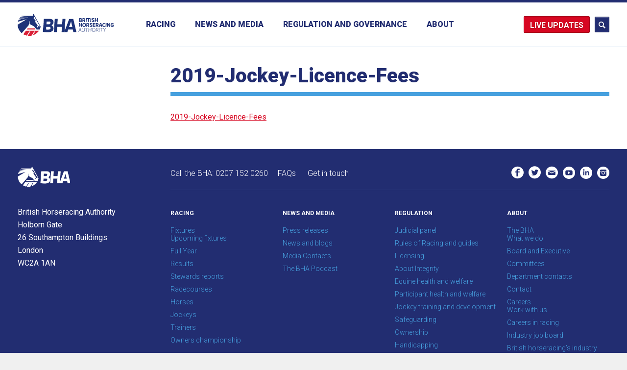

--- FILE ---
content_type: text/html; charset=UTF-8
request_url: https://www.britishhorseracing.com/regulation/licensing/forms-info/2019-jockey-licence-fees/
body_size: 12509
content:
<!DOCTYPE html>
<html lang="en-GB" ng-app="bha">
	<head>
        
		<!-- ========== Meta/Title ========== -->
		<meta charset="utf-8">
		<title>  2019-Jockey-Licence-Fees | British Horseracing Authority</title>

		<meta name="author" content="The British Horseracing Authority">
		<meta http-equiv="X-UA-Compatible" content="IE=edge,chrome=1">
		<meta name="HandheldFriendly" content="True">
		<meta name="MobileOptimized" content="320">
		<meta name="viewport" content="width=device-width, initial-scale=1.0"/>

		<!-- ========== Template Directory Var ========== -->
		
		<!-- ========== Favicons ========== -->
		<link rel="shortcut icon" href="https://www.britishhorseracing.com/wp-content/themes/bha/library/images/favicons/favicon.ico">
		<link rel="apple-touch-icon" href="https://www.britishhorseracing.com/wp-content/themes/bha/library/images/favicons/apple-touch-icon.png">
		<link rel="apple-touch-icon" sizes="72x72" href="https://www.britishhorseracing.com/wp-content/themes/bha/library/images/favicons/apple-touch-icon-72x72.png">
		<link rel="apple-touch-icon" sizes="114x114" href="https://www.britishhorseracing.com/wp-content/themes/bha/library/images/favicons/apple-touch-icon-114x114.png">

		<!-- ========== Windows 8 Pinned Site Meta - http://hicksdesign.co.uk/journal/pinned-sites-in-windows-8 ========== -->
		<meta name="application-name" content="2019-Jockey-Licence-Fees | The British Horseracing Authority ">
		<meta name="msapplication-TileImage" content="https://www.britishhorseracing.com/wp-content/themes/bha/library/images/favicons/win8-tile-icon.png">
		<meta name="msapplication-TileColor" content="#FFFFFF">

		<base href="/regulation/licensing/forms-info/2019-jockey-licence-fees/" /><!-- ++ -->
		<meta name="fragment" content="!" />


		<link rel="stylesheet" href="https://www.britishhorseracing.com/wp-content/themes/bha/assets/css/screen.css" media="all" />
		<link rel="stylesheet" href="https://www.britishhorseracing.com/wp-content/themes/bha/assets/css/print.css" media="print" />
		
		
		
		<link rel="stylesheet" href="https://www.britishhorseracing.com/wp-content/themes/bha/library/js/angular/fullcalendar.min.css" />
		<link rel="stylesheet" type="text/css" href="//cdnjs.cloudflare.com/ajax/libs/slick-carousel/1.9.0/slick.css"/>
		<link rel="stylesheet" type="text/css" href="//cdnjs.cloudflare.com/ajax/libs/slick-carousel/1.9.0/slick-theme.css"/>

		<script type="text/javascript"> var templateDir = "https://www.britishhorseracing.com"; </script>

		<meta name='robots' content='max-image-preview:large' />
<link rel="alternate" type="application/rss+xml" title="The British Horseracing Authority &raquo; Feed" href="https://www.britishhorseracing.com/feed/" />
<link rel="alternate" type="application/rss+xml" title="The British Horseracing Authority &raquo; Comments Feed" href="https://www.britishhorseracing.com/comments/feed/" />
<link rel="alternate" title="oEmbed (JSON)" type="application/json+oembed" href="https://www.britishhorseracing.com/wp-json/oembed/1.0/embed?url=https%3A%2F%2Fwww.britishhorseracing.com%2Fregulation%2Flicensing%2Fforms-info%2F2019-jockey-licence-fees%2F" />
<link rel="alternate" title="oEmbed (XML)" type="text/xml+oembed" href="https://www.britishhorseracing.com/wp-json/oembed/1.0/embed?url=https%3A%2F%2Fwww.britishhorseracing.com%2Fregulation%2Flicensing%2Fforms-info%2F2019-jockey-licence-fees%2F&#038;format=xml" />
<style id='wp-img-auto-sizes-contain-inline-css' type='text/css'>
img:is([sizes=auto i],[sizes^="auto," i]){contain-intrinsic-size:3000px 1500px}
/*# sourceURL=wp-img-auto-sizes-contain-inline-css */
</style>
<style id='wp-emoji-styles-inline-css' type='text/css'>

	img.wp-smiley, img.emoji {
		display: inline !important;
		border: none !important;
		box-shadow: none !important;
		height: 1em !important;
		width: 1em !important;
		margin: 0 0.07em !important;
		vertical-align: -0.1em !important;
		background: none !important;
		padding: 0 !important;
	}
/*# sourceURL=wp-emoji-styles-inline-css */
</style>
<link rel='stylesheet' id='magic-liquidizer-table-style-css' href='https://www.britishhorseracing.com/wp-content/plugins/magic-liquidizer-responsive-table/idcss/ml-responsive-table.css' type='text/css' media='all' />
<script type="text/javascript" src="https://www.britishhorseracing.com/wp-includes/js/jquery/jquery.min.js" id="jquery-core-js"></script>
<script type="text/javascript" src="https://www.britishhorseracing.com/wp-includes/js/jquery/jquery-migrate.min.js" id="jquery-migrate-js"></script>
<script type="text/javascript" src="https://www.britishhorseracing.com/wp-content/plugins/magic-liquidizer-responsive-table/idjs/ml.responsive.table.min.js" id="magic-liquidizer-table-js"></script>
<script type="text/javascript" src="https://www.britishhorseracing.com/wp-content/themes/bha/library/js/libs/legacy.js" id="bha-legacy-js"></script>
<script type="text/javascript" src="https://www.britishhorseracing.com/wp-content/themes/bha/library/js/libs/modernizr.custom.min.js" id="bha-modernizr-js"></script>
<script type="text/javascript" src="https://www.britishhorseracing.com/wp-content/themes/bha/library/js/plugins.js" id="bha-plugins-js"></script>
<link rel="https://api.w.org/" href="https://www.britishhorseracing.com/wp-json/" /><link rel="alternate" title="JSON" type="application/json" href="https://www.britishhorseracing.com/wp-json/wp/v2/media/23044" /><link rel="canonical" href="https://www.britishhorseracing.com/regulation/licensing/forms-info/2019-jockey-licence-fees/" />
<link rel='shortlink' href='https://www.britishhorseracing.com/?p=23044' />

		<!-- Angular libraries loader -->
        <script src="https://cdnjs.cloudflare.com/ajax/libs/es6-promise/4.1.1/es6-promise.auto.min.js"></script>
        <script src="https://www.britishhorseracing.com/wp-content/themes/bha/library/js/angular/moment.min.js"></script>
		<script src="https://www.britishhorseracing.com/wp-content/themes/bha/library/js/angular/angular.min.js"></script>
		<script type="text/javascript" src="//cdnjs.cloudflare.com/ajax/libs/slick-carousel/1.9.0/slick.min.js"></script>
		<script src="https://www.britishhorseracing.com/wp-content/themes/bha/library/js/angular/angular-slick.min.js"></script>
		<script src="https://www.britishhorseracing.com/wp-content/themes/bha/library/js/angular/fullcalendar.min.js"></script>
		<script src="https://www.britishhorseracing.com/wp-content/themes/bha/library/js/angular/gcal.js"></script>
		<script src="https://www.britishhorseracing.com/wp-content/themes/bha/library/js/angular/calendar.js"></script>
		<script src="https://www.britishhorseracing.com/wp-content/themes/bha/library/js/angular/app.js?ver=1.15"></script>

		<script>
// IE10 Target
// 
if (/*@cc_on!@*/false && document.documentMode === 10) {
    document.documentElement.className+=' ie10';
}
		</script>

	</head>
<body class="attachment wp-singular attachment-template-default attachmentid-23044 attachment-pdf wp-theme-bha" >

<header class="page-header">
	
	<div class="primary-search">
		<form action="https://www.britishhorseracing.com/bha-search" class="inner" class="search-form ng-pristine ng-valid" method="get">
			<input type="text" name="q" placeholder="Enter your search terms" class="inner" />
			<a href="#" class="close-form" data-js-trigger="search"></a>
		</form>
	</div>	
	
	
	<div class="inner">
		
		
		<div class="live-updates-dd live-updates-dd--mobile nav-hide">
			<a href="#" class="updates-btn">Updates</a>
			<div class="live-updates-dd__reveal">
				<div class="live-updates-dd__reveal-inner">
					<a href="/racing-updates/">Racing updates</a>
					<a href="/industry-statistics/">Industry statistics</a>
				</div>
			</div>
		</div>
		
				<a href="https://www.britishhorseracing.com/" class="page-logo">
					<img src="https://www.britishhorseracing.com/wp-content/themes/bha/assets/img/brand/brand-lockup.svg" width="120" height="46" alt="BHA" />
		</a>
		
				<nav class="page-nav">
		
		
			<ul class="page-menu" data-menu="primary">
				<li class="menu-back">
					<span class="to-secondary"></span> 
					<span class="close-menu" data-js-trigger="menu">Close</span>
				</li>


								<li>
					<a href="/racing/fixtures/upcoming/" data-to-state="state--secondary">Racing</a>

					<div class="news-sub news-sub--tertairy"> 
						<ul id="menu-racing-main" class="sub-nav sub-nav--secondary news-sub__menu wp-sub-nav"><li id="menu-item-17148" class="menu-item menu-item-type-post_type menu-item-object-page menu-item-has-children fixtures level-0 menu-item-17148"><a href="https://www.britishhorseracing.com/racing/fixtures/">Fixtures</a>
<ul class="sub-menu">
	<li id="menu-item-17149" class="menu-item menu-item-type-post_type menu-item-object-page upcoming-fixtures level-1 menu-item-17149"><a href="https://www.britishhorseracing.com/racing/fixtures/upcoming/">Upcoming fixtures</a></li>
	<li id="menu-item-16854" class="menu-item menu-item-type-post_type menu-item-object-page full-year level-1 menu-item-16854"><a href="https://www.britishhorseracing.com/racing/fixtures/full-year/">Full year</a></li>
</ul>
</li>
<li id="menu-item-16710" class="menu-item menu-item-type-post_type menu-item-object-page results level-0 menu-item-16710"><a href="https://www.britishhorseracing.com/racing/results/">Results</a></li>
<li id="menu-item-16711" class="menu-item menu-item-type-post_type menu-item-object-page stewards-reports level-0 menu-item-16711"><a href="https://www.britishhorseracing.com/racing/stewards-reports/">Stewards reports</a></li>
<li id="menu-item-16712" class="menu-item menu-item-type-post_type menu-item-object-page racecourses level-0 menu-item-16712"><a href="https://www.britishhorseracing.com/racing/racecourses/">Racecourses</a></li>
<li id="menu-item-16713" class="menu-item menu-item-type-post_type menu-item-object-page horses level-0 menu-item-16713"><a href="https://www.britishhorseracing.com/racing/horses/">Horses</a></li>
<li id="menu-item-16715" class="menu-item menu-item-type-post_type menu-item-object-page menu-item-has-children jockeys level-0 menu-item-16715"><a href="https://www.britishhorseracing.com/racing/participants/jockeys/">Jockeys</a>
<ul class="sub-menu">
	<li id="menu-item-27401" class="menu-item menu-item-type-post_type menu-item-object-page jockeys level-1 menu-item-27401"><a href="https://www.britishhorseracing.com/racing/participants/jockeys/">Jockeys</a></li>
	<li id="menu-item-27391" class="menu-item menu-item-type-post_type menu-item-object-page jockeys-winners-totals level-1 menu-item-27391"><a href="https://www.britishhorseracing.com/racing/jockeys-winners-totals/">Jockeys winners totals</a></li>
</ul>
</li>
<li id="menu-item-16716" class="menu-item menu-item-type-post_type menu-item-object-page menu-item-has-children trainers level-0 menu-item-16716"><a href="https://www.britishhorseracing.com/racing/participants/trainers/">Trainers</a>
<ul class="sub-menu">
	<li id="menu-item-20002" class="menu-item menu-item-type-post_type menu-item-object-page trainers level-1 menu-item-20002"><a href="https://www.britishhorseracing.com/racing/participants/trainers/">Trainers</a></li>
	<li id="menu-item-19816" class="menu-item menu-item-type-post_type menu-item-object-page trainers-map level-1 menu-item-19816"><a href="https://www.britishhorseracing.com/racing/participants/trainers/trainers-map/">Trainers Map</a></li>
	<li id="menu-item-20278" class="menu-item menu-item-type-post_type menu-item-object-page trainers-non-runners level-1 menu-item-20278"><a href="https://www.britishhorseracing.com/racing/participants/trainers/trainers-non-runners/">Trainers non-runners</a></li>
</ul>
</li>
<li id="menu-item-16717" class="menu-item menu-item-type-post_type menu-item-object-page owners-championship level-0 menu-item-16717"><a href="https://www.britishhorseracing.com/racing/participants/owners/">Owners championship</a></li>
</ul>					</div>
					
			
				</li>




				
				<li class="news-nav-link">
					<a href="/news-media/" data-to-state="state--secondary">News and Media</a>
				
					<div class="news-sub">
						<ul class="sub-nav news-sub__menu" data-menu="secondary">
							<li class="menu-back">
								<span class="to-secondary" data-to-state="state--primary">Back</span> 
								<span class="close-menu" data-js-trigger="menu">Close</span>
							</li>
							<li>
								<a href="https://www.britishhorseracing.com/news-media/press-releases/" data-trigger-el="press-releases" class="item--active">Press releases</a>
							</li>							
							<li>
								<a href="https://www.britishhorseracing.com/news-media/news-blogs/" data-trigger-el="news-blog">News and blogs</a>
							</li>
				
							<!--<li>
								<a href="" data-trigger-el="racing-news">Racing news</a>
							</li>-->

							<li class="media-contacts-link no-children">
								<a href="https://www.britishhorseracing.com/news-media/media-contacts/">Media contacts</a>
							</li>
							<li class="media-contacts-link no-children">
								<a href="https://www.britishhorseracing.com/news-media/podcast/">The BHA Podcast</a>
							</li>

						</ul>
						
						<div class="news-sub__detail">
							
							
													<div class="layout-inner layout-inner--two news-sub__hidden" data-el-id="news-blog">
															<div class="layout-inner__col">
									<article class="article">
																					<figure>
												<img width="360" height="216" src="https://www.britishhorseracing.com/wp-content/uploads/2025/12/Start-1-360x216.png" class="attachment-news-secondary size-news-secondary wp-post-image" alt="" decoding="async" loading="lazy" srcset="https://www.britishhorseracing.com/wp-content/uploads/2025/12/Start-1-360x216.png 360w, https://www.britishhorseracing.com/wp-content/uploads/2025/12/Start-1-480x288.png 480w, https://www.britishhorseracing.com/wp-content/uploads/2025/12/Start-1-1024x614.png 1024w, https://www.britishhorseracing.com/wp-content/uploads/2025/12/Start-1-768x461.png 768w, https://www.britishhorseracing.com/wp-content/uploads/2025/12/Start-1-240x144.png 240w, https://www.britishhorseracing.com/wp-content/uploads/2025/12/Start-1-730x438.png 730w, https://www.britishhorseracing.com/wp-content/uploads/2025/12/Start-1.png 1460w" sizes="auto, (max-width: 360px) 100vw, 360px" />											</figure>
											
											<h1>
												<a href="https://www.britishhorseracing.com/how-saturday-race-times-are-changing-in-2026/">
												How Saturday race times are changing in 2026												</a>
											</h1>
																				<span class="date">8 Jan 2026</span>
									</article>
								</div>
															<div class="layout-inner__col">
									<article class="article">
																					<figure>
												<img width="360" height="216" src="https://www.britishhorseracing.com/wp-content/uploads/2025/12/Ep12-bha-website-360x216.png" class="attachment-news-secondary size-news-secondary wp-post-image" alt="" decoding="async" loading="lazy" srcset="https://www.britishhorseracing.com/wp-content/uploads/2025/12/Ep12-bha-website-360x216.png 360w, https://www.britishhorseracing.com/wp-content/uploads/2025/12/Ep12-bha-website-730x438.png 730w" sizes="auto, (max-width: 360px) 100vw, 360px" />											</figure>
											
											<h1>
												<a href="https://www.britishhorseracing.com/the-bha-podcast-2025-retrospective-with-brant-dunshea/">
												The BHA Podcast: 2025 retrospective with Brant Dunshea												</a>
											</h1>
																				<span class="date">22 Dec 2025</span>
									</article>
								</div>
															<a href="/news-media/news-blogs/" class="view-all-link">View all news and blogs</a>
							</div>							
							
							
							
													
							<div class="layout-inner layout-inner--two news-sub__hidden" ng-controller="LandingRacingNews" data-el-id="racing-news">
								<div class="layout-inner__col" ng-repeat="item in racingNews | limitTo:2">
									<article class="layout__item article">
										<figure>
										    <a href="" ng-href="news-item/?news={{item.newsDuid}}"><img src="" ng-src="{{item.imageHref}}"/></a>
										</figure>
										<div class=" ">
										    <h1 class="post-title">
											    <a href="" ng-href="news-item/?news={{item.newsDuid}}">{{item.headLine}} <span class="post-date">/ {{item.newsDateTime | moment:'DD MMM YY'}}</span></a>
											</h1>
										    <p class="post-excerpt">{{item.content | truncate:20 | striptags}} <a class="rm" href="" ng-href="news-item/?news={{item.newsDuid}}">More</a>
										    </p>
										</div>
									</article>
								</div>
								<a href="/news-media/racing-news/" class="view-all-link">View all racing news</a>
							</div>
						




														<div class="layout-inner layout-inner--two news-sub__hidden show--item" data-el-id="press-releases">
															<div class="layout-inner__col">
									<article class="article">
																					<figure>
												<img width="360" height="216" src="https://www.britishhorseracing.com/wp-content/uploads/2026/01/Jockey-Bw-27.07.18-41-360x216.jpg" class="attachment-news-secondary size-news-secondary wp-post-image" alt="" decoding="async" loading="lazy" srcset="https://www.britishhorseracing.com/wp-content/uploads/2026/01/Jockey-Bw-27.07.18-41-360x216.jpg 360w, https://www.britishhorseracing.com/wp-content/uploads/2026/01/Jockey-Bw-27.07.18-41-730x438.jpg 730w" sizes="auto, (max-width: 360px) 100vw, 360px" />											</figure>
											
											<h1>
												<a href="https://www.britishhorseracing.com/press_releases/rider-development-pathway-introduced-to-enhance-quality-of-coaching-and-support-career-progression-of-riders-within-british-racing/">
												Rider Development Pathway introduced to enhance quality of coaching and support career progression of riders within British racing												</a>
											</h1>
																				<span class="date">21 Jan 2026</span>
									</article>
								</div>
															<div class="layout-inner__col">
									<article class="article">
																					<figure>
												<img width="360" height="216" src="https://www.britishhorseracing.com/wp-content/uploads/2026/01/Gewan-360x216.png" class="attachment-news-secondary size-news-secondary wp-post-image" alt="" decoding="async" loading="lazy" srcset="https://www.britishhorseracing.com/wp-content/uploads/2026/01/Gewan-360x216.png 360w, https://www.britishhorseracing.com/wp-content/uploads/2026/01/Gewan-480x288.png 480w, https://www.britishhorseracing.com/wp-content/uploads/2026/01/Gewan-1024x614.png 1024w, https://www.britishhorseracing.com/wp-content/uploads/2026/01/Gewan-768x461.png 768w, https://www.britishhorseracing.com/wp-content/uploads/2026/01/Gewan-240x144.png 240w, https://www.britishhorseracing.com/wp-content/uploads/2026/01/Gewan-730x438.png 730w, https://www.britishhorseracing.com/wp-content/uploads/2026/01/Gewan.png 1460w" sizes="auto, (max-width: 360px) 100vw, 360px" />											</figure>
											
											<h1>
												<a href="https://www.britishhorseracing.com/press_releases/dewhurst-stakes-hero-gewan-crowned-europes-champion-juvenile-for-2025/">
												Dewhurst Stakes hero Gewan crowned Europe’s Champion Juvenile for 2025												</a>
											</h1>
																				<span class="date">20 Jan 2026</span>
									</article>
								</div>
															<a href="/news-media/press-releases/" class="view-all-link">View all press releases</a>
							</div>



							<div class="layout-inner layout-inner--two news-sub__hidden" data-el-id="disciplinary-announcements">
															<div class="layout-inner__col">
									<article class="article">
																					<h1>
												<a href="https://www.britishhorseracing.com/disciplinary_notices/result-enquiries-j-oshea-j-osborne-l-cumani-heard-disciplinary-panel-thursday-2-february/">
												Result of enquiries (J. O&#8217;Shea, J. Osborne  and L. Cumani) heard by the Disciplinary  Panel on Thursday 2 February												</a>
											</h1>
											<p>In Absence &#8211; John O&#8217;Shea 1.    The Disciplinary Panel of the British Horseracing Authority on 2 February 2017 held an enquiry to establish whether or not John O’Shea, a licensed trainer, … <a href="https://www.britishhorseracing.com/disciplinary_notices/result-enquiries-j-oshea-j-osborne-l-cumani-heard-disciplinary-panel-thursday-2-february/" class="rm">More</a>
																				<span class="date">2 Feb 2017</span>
									</article>
								</div>
															<div class="layout-inner__col">
									<article class="article">
																					<h1>
												<a href="https://www.britishhorseracing.com/disciplinary_notices/results-enquiries-neil-mulholland-john-jenkins-heard-disciplinary-panel-19-january/">
												Results of enquiries (Neil Mulholland and John Jenkins) heard by the Disciplinary Panel on 19 January												</a>
											</h1>
											<p>Neil Mulholland 1.    The Disciplinary Panel of the British Horseracing Authority on 19 January 2017 held an enquiry to establish whether or not Neil Mulholland, a licensed trainer, had committed … <a href="https://www.britishhorseracing.com/disciplinary_notices/results-enquiries-neil-mulholland-john-jenkins-heard-disciplinary-panel-19-january/" class="rm">More</a>
																				<span class="date">19 Jan 2017</span>
									</article>
								</div>
															<a href="https://www.britishhorseracing.com/news-media/disciplinary-notices/" class="view-all-link">View all Disciplinary Announcements</a>
							</div>

						</div>
					</div>
				</li>
			
			
			
					
				<li>


					<a href="https://www.britishhorseracing.com/regulation/" data-to-state="state--secondary">Regulation and Governance</a>
					
					<div class="news-sub news-sub--tertairy"> 
						<ul id="menu-regulation" class="sub-nav sub-nav--secondary news-sub__menu wp-sub-nav"><li id="menu-item-18122" class="external-link menu-item menu-item-type-custom menu-item-object-custom judicial-panel level-0 menu-item-18122"><a target="_blank" href="http://judicialpanel.britishhorseracing.com/">Judicial Panel</a></li>
<li id="menu-item-16726" class="menu-item menu-item-type-post_type menu-item-object-page rules-of-racing-and-guides level-0 menu-item-16726"><a href="https://www.britishhorseracing.com/regulation/rules-guides/">Rules of Racing and guides</a></li>
<li id="menu-item-18399" class="menu-item menu-item-type-post_type menu-item-object-page menu-item-has-children licensing level-0 menu-item-18399"><a href="https://www.britishhorseracing.com/regulation/licensing/">Licensing</a>
<ul class="sub-menu">
	<li id="menu-item-32493" class="menu-item menu-item-type-post_type menu-item-object-page about-licensing level-1 menu-item-32493"><a href="https://www.britishhorseracing.com/regulation/licensing/licensing/">About Licensing</a></li>
	<li id="menu-item-32492" class="menu-item menu-item-type-post_type menu-item-object-page trainers level-1 menu-item-32492"><a href="https://www.britishhorseracing.com/regulation/licensing/trainers/">Trainers</a></li>
	<li id="menu-item-32491" class="menu-item menu-item-type-post_type menu-item-object-page jockeys level-1 menu-item-32491"><a href="https://www.britishhorseracing.com/regulation/licensing/jockeys/">Jockeys</a></li>
	<li id="menu-item-32490" class="menu-item menu-item-type-post_type menu-item-object-page agents level-1 menu-item-32490"><a href="https://www.britishhorseracing.com/regulation/licensing/agents/">Agents</a></li>
	<li id="menu-item-32489" class="menu-item menu-item-type-post_type menu-item-object-page valets level-1 menu-item-32489"><a href="https://www.britishhorseracing.com/regulation/licensing/valets/">Valets</a></li>
	<li id="menu-item-32829" class="menu-item menu-item-type-post_type menu-item-object-page licence-fees level-1 menu-item-32829"><a href="https://www.britishhorseracing.com/regulation/licensing/licence-fees/">Licence Fees</a></li>
	<li id="menu-item-32488" class="menu-item menu-item-type-post_type menu-item-object-page work-visas-and-immigration level-1 menu-item-32488"><a href="https://www.britishhorseracing.com/regulation/licensing/work-visas-and-immigration/">Work Visas and Immigration</a></li>
	<li id="menu-item-32567" class="menu-item menu-item-type-post_type menu-item-object-page licensing-committee level-1 menu-item-32567"><a href="https://www.britishhorseracing.com/regulation/licensing/licensingcommittee/">Licensing committee</a></li>
	<li id="menu-item-32487" class="menu-item menu-item-type-post_type menu-item-object-page racecourses level-1 menu-item-32487"><a href="https://www.britishhorseracing.com/regulation/licensing/racecourses/">Racecourses</a></li>
</ul>
</li>
<li id="menu-item-16744" class="menu-item menu-item-type-post_type menu-item-object-page menu-item-has-children integrity level-0 menu-item-16744"><a href="https://www.britishhorseracing.com/regulation/integrity/">Integrity</a>
<ul class="sub-menu">
	<li id="menu-item-19330" class="menu-item menu-item-type-post_type menu-item-object-page about-integrity level-1 menu-item-19330"><a href="https://www.britishhorseracing.com/regulation/integrity/">About Integrity</a></li>
	<li id="menu-item-31657" class="menu-item menu-item-type-post_type menu-item-object-page anti-doping level-1 menu-item-31657"><a href="https://www.britishhorseracing.com/regulation/anti-doping/">Anti-doping</a></li>
	<li id="menu-item-24454" class="external-link menu-item menu-item-type-custom menu-item-object-custom integrity-education level-1 menu-item-24454"><a target="_blank" href="https://integrityeducation.britishhorseracing.com">Integrity Education</a></li>
	<li id="menu-item-17753" class="menu-item menu-item-type-post_type menu-item-object-page intelligence level-1 menu-item-17753"><a href="https://www.britishhorseracing.com/regulation/integrity/intelligence/">Intelligence</a></li>
	<li id="menu-item-17752" class="menu-item menu-item-type-post_type menu-item-object-page regulatory-team level-1 menu-item-17752"><a href="https://www.britishhorseracing.com/regulation/integrity/regulatory-team/">Regulatory team</a></li>
</ul>
</li>
<li id="menu-item-29609" class="menu-item menu-item-type-post_type menu-item-object-page menu-item-has-children equine-anti-doping level-0 menu-item-29609"><a href="https://www.britishhorseracing.com/regulation/anti-doping-medication-control/anti-doping-medication-control/">Equine anti-doping</a>
<ul class="sub-menu">
	<li id="menu-item-29610" class="menu-item menu-item-type-post_type menu-item-object-page about-equine-anti-doping level-1 menu-item-29610"><a href="https://www.britishhorseracing.com/regulation/anti-doping-medication-control/anti-doping-medication-control/">About equine anti-doping</a></li>
	<li id="menu-item-29706" class="external-link menu-item menu-item-type-custom menu-item-object-custom equine-anti-doping-rules level-1 menu-item-29706"><a target="_blank" href="https://rules.britishhorseracing.com/#!/book/34/chapter/s3457-anti-doping/content?section=s3458-equine-anti-doping">Equine anti-doping rules</a></li>
	<li id="menu-item-17665" class="menu-item menu-item-type-post_type menu-item-object-page prohibited-substances level-1 menu-item-17665"><a href="https://www.britishhorseracing.com/regulation/anti-doping-medication-control/prohibited-substances/">Prohibited substances</a></li>
	<li id="menu-item-17666" class="menu-item menu-item-type-post_type menu-item-object-page testing level-1 menu-item-17666"><a href="https://www.britishhorseracing.com/regulation/anti-doping-medication-control/forms/">Testing</a></li>
	<li id="menu-item-29738" class="menu-item menu-item-type-post_type menu-item-object-page equine-anti-doping-forms level-1 menu-item-29738"><a href="https://www.britishhorseracing.com/regulation/anti-doping-medication-control/forms-2/">Equine anti-doping forms</a></li>
	<li id="menu-item-29643" class="menu-item menu-item-type-post_type menu-item-object-page 30-day-foal-notification level-1 menu-item-29643"><a href="https://www.britishhorseracing.com/regulation/anti-doping-medication-control/30-day-foal-notification/">30 day foal notification</a></li>
	<li id="menu-item-30059" class="menu-item menu-item-type-post_type menu-item-object-page centre-for-racehorse-studies level-1 menu-item-30059"><a href="https://www.britishhorseracing.com/regulation/anti-doping-medication-control/bha-centre-for-racehorse-studies/">Centre for Racehorse Studies</a></li>
</ul>
</li>
<li id="menu-item-22139" class="menu-item menu-item-type-post_type menu-item-object-page menu-item-has-children equine-health-and-welfare level-0 menu-item-22139"><a href="https://www.britishhorseracing.com/horse-welfare-british-racing/">Equine health and welfare</a>
<ul class="sub-menu">
	<li id="menu-item-22152" class="menu-item menu-item-type-post_type menu-item-object-page horse-welfare-in-british-racing level-1 menu-item-22152"><a href="https://www.britishhorseracing.com/horse-welfare-british-racing/">Horse welfare in British racing</a></li>
	<li id="menu-item-25086" class="menu-item menu-item-type-post_type menu-item-object-page horse-welfare-board level-1 menu-item-25086"><a href="https://www.britishhorseracing.com/regulation/horse-welfare-board/">Horse Welfare Board</a></li>
	<li id="menu-item-26315" class="menu-item menu-item-type-post_type menu-item-object-page commonly-asked-questions level-1 menu-item-26315"><a href="https://www.britishhorseracing.com/horse-welfare-british-racing/find-out-why/">Commonly asked questions</a></li>
	<li id="menu-item-22138" class="menu-item menu-item-type-post_type menu-item-object-page the-role-of-the-bha-in-horse-welfare level-1 menu-item-22138"><a href="https://www.britishhorseracing.com/regulation/role-of-the-bha-in-horse-welfare/">The role of the BHA in horse welfare</a></li>
	<li id="menu-item-22136" class="menu-item menu-item-type-post_type menu-item-object-page making-horseracing-safer level-1 menu-item-22136"><a href="https://www.britishhorseracing.com/regulation/making-horseracing-safer/">Making horseracing safer</a></li>
	<li id="menu-item-22135" class="menu-item menu-item-type-post_type menu-item-object-page life-after-racing level-1 menu-item-22135"><a href="https://www.britishhorseracing.com/regulation/life-after-racing/">Life after racing</a></li>
	<li id="menu-item-22137" class="menu-item menu-item-type-post_type menu-item-object-page the-whip level-1 menu-item-22137"><a href="https://www.britishhorseracing.com/regulation/the-whip-2-2-2/">The whip</a></li>
	<li id="menu-item-16749" class="menu-item menu-item-type-post_type menu-item-object-page resources level-1 menu-item-16749"><a href="https://www.britishhorseracing.com/regulation/welfare-info/">Resources</a></li>
</ul>
</li>
<li id="menu-item-31354" class="menu-item menu-item-type-post_type menu-item-object-page menu-item-has-children respect-in-racing level-0 menu-item-31354"><a href="https://www.britishhorseracing.com/regulation/respect-in-racing/">Respect in racing</a>
<ul class="sub-menu">
	<li id="menu-item-31356" class="menu-item menu-item-type-post_type menu-item-object-page respect-in-racing level-1 menu-item-31356"><a href="https://www.britishhorseracing.com/regulation/respect-in-racing/">Respect in racing</a></li>
	<li id="menu-item-31355" class="menu-item menu-item-type-post_type menu-item-object-page the-code-of-conduct level-1 menu-item-31355"><a href="https://www.britishhorseracing.com/regulation/the-code-of-conduct/">The Code of Conduct</a></li>
	<li id="menu-item-28097" class="menu-item menu-item-type-post_type menu-item-object-page abusive-messages level-1 menu-item-28097"><a href="https://www.britishhorseracing.com/regulation/participant-welfare/abusive-messages/">Abusive messages</a></li>
	<li id="menu-item-25530" class="menu-item menu-item-type-post_type menu-item-object-page diversity-in-racing level-1 menu-item-25530"><a href="https://www.britishhorseracing.com/regulation/participant-welfare/diversity-in-racing/">Diversity in racing</a></li>
	<li id="menu-item-20310" class="menu-item menu-item-type-post_type menu-item-object-page safeguarding level-1 menu-item-20310"><a href="https://www.britishhorseracing.com/regulation/safeguarding/">Safeguarding</a></li>
</ul>
</li>
<li id="menu-item-18645" class="menu-item menu-item-type-post_type menu-item-object-page menu-item-has-children participant-health-and-welfare level-0 menu-item-18645"><a href="https://www.britishhorseracing.com/regulation/participant-welfare/medical/">Participant health and welfare</a>
<ul class="sub-menu">
	<li id="menu-item-16745" class="menu-item menu-item-type-post_type menu-item-object-page medical level-1 menu-item-16745"><a href="https://www.britishhorseracing.com/regulation/participant-welfare/medical/">Medical</a></li>
	<li id="menu-item-17928" class="menu-item menu-item-type-post_type menu-item-object-page mental-health level-1 menu-item-17928"><a href="https://www.britishhorseracing.com/regulation/participant-welfare/mental-health/">Mental health</a></li>
	<li id="menu-item-32555" class="menu-item menu-item-type-post_type menu-item-object-page concussion level-1 menu-item-32555"><a href="https://www.britishhorseracing.com/regulation/participant-welfare/concussion/">Concussion</a></li>
</ul>
</li>
<li id="menu-item-23012" class="menu-item menu-item-type-post_type menu-item-object-page menu-item-has-children training-and-development level-0 menu-item-23012"><a href="https://www.britishhorseracing.com/regulation/jockey-training/">Training and development</a>
<ul class="sub-menu">
	<li id="menu-item-30067" class="menu-item menu-item-type-post_type menu-item-object-page jockey-training-and-development level-1 menu-item-30067"><a href="https://www.britishhorseracing.com/regulation/jockey-training/">Jockey training and development</a></li>
	<li id="menu-item-30068" class="menu-item menu-item-type-custom menu-item-object-custom racing2learn level-1 menu-item-30068"><a href="https://racing2learn.com/">Racing2Learn</a></li>
</ul>
</li>
<li id="menu-item-32427" class="menu-item menu-item-type-post_type menu-item-object-page horseracing-industry-people-board level-0 menu-item-32427"><a href="https://www.britishhorseracing.com/regulation/industry-people-board/">Horseracing Industry People Board</a></li>
<li id="menu-item-16731" class="menu-item menu-item-type-post_type menu-item-object-page menu-item-has-children ownership level-0 menu-item-16731"><a href="https://www.britishhorseracing.com/regulation/ownership/">Ownership</a>
<ul class="sub-menu">
	<li id="menu-item-18582" class="menu-item menu-item-type-post_type menu-item-object-page become-an-owner level-1 menu-item-18582"><a href="https://www.britishhorseracing.com/regulation/ownership/become-a-racehorse-owner/">Become an Owner</a></li>
	<li id="menu-item-18640" class="menu-item menu-item-type-post_type menu-item-object-page owners’-toolkit level-1 menu-item-18640"><a href="https://www.britishhorseracing.com/regulation/ownership/owners-toolkit/">Owners’ toolkit</a></li>
	<li id="menu-item-16733" class="menu-item menu-item-type-post_type menu-item-object-page claiming-races level-1 menu-item-16733"><a href="https://www.britishhorseracing.com/regulation/ownership/claiming-races/">Claiming races</a></li>
	<li id="menu-item-16735" class="menu-item menu-item-type-post_type menu-item-object-page racing-colours level-1 menu-item-16735"><a href="https://www.britishhorseracing.com/regulation/ownership/racing-colours/">Racing Colours</a></li>
	<li id="menu-item-16736" class="menu-item menu-item-type-post_type menu-item-object-page horse-name-availability level-1 menu-item-16736"><a href="https://www.britishhorseracing.com/regulation/ownership/horse-name-availability/">Horse name availability</a></li>
	<li id="menu-item-16737" class="menu-item menu-item-type-post_type menu-item-object-page non-racing-agreements level-1 menu-item-16737"><a href="https://www.britishhorseracing.com/regulation/ownership/non-racing-agreements/">Non-racing agreements</a></li>
	<li id="menu-item-33128" class="menu-item menu-item-type-post_type menu-item-object-page shared-ownership-regulation level-1 menu-item-33128"><a href="https://www.britishhorseracing.com/regulation/ownership/shared-ownership-regulation/">Shared Ownership Regulation</a></li>
	<li id="menu-item-34071" class="menu-item menu-item-type-post_type menu-item-object-page owners’-fees level-1 menu-item-34071"><a href="https://www.britishhorseracing.com/regulation/ownership/owners-fees/">Owners’ fees</a></li>
</ul>
</li>
<li id="menu-item-17126" class="menu-item menu-item-type-post_type menu-item-object-page racing-statistics level-0 menu-item-17126"><a href="https://www.britishhorseracing.com/regulation/reports-and-statistics/racing-statistics/">Racing statistics</a></li>
<li id="menu-item-17127" class="menu-item menu-item-type-post_type menu-item-object-page menu-item-has-children official-ratings level-0 menu-item-17127"><a href="https://www.britishhorseracing.com/regulation/official-ratings/">Official ratings</a>
<ul class="sub-menu">
	<li id="menu-item-17184" class="menu-item menu-item-type-post_type menu-item-object-page ratings-database level-1 menu-item-17184"><a href="https://www.britishhorseracing.com/regulation/official-ratings/ratings-database/">Ratings database</a></li>
	<li id="menu-item-17185" class="menu-item menu-item-type-post_type menu-item-object-page ratings-classifications level-1 menu-item-17185"><a href="https://www.britishhorseracing.com/regulation/official-ratings/ratings-classifications/">Ratings classifications</a></li>
	<li id="menu-item-17183" class="menu-item menu-item-type-post_type menu-item-object-page longines-world’s-best-racehorse-rankings level-1 menu-item-17183"><a href="https://www.britishhorseracing.com/regulation/official-ratings/longines-worlds-best-racehorse-rankings/">Longines World’s Best Racehorse Rankings</a></li>
	<li id="menu-item-17186" class="menu-item menu-item-type-post_type menu-item-object-page anglo-irish-jump-champions level-1 menu-item-17186"><a href="https://www.britishhorseracing.com/regulation/official-ratings/anglo-irish-jump-champions/">Anglo-Irish Jump Champions</a></li>
</ul>
</li>
<li id="menu-item-21903" class="menu-item menu-item-type-post_type menu-item-object-page menu-item-has-children handicapping level-0 menu-item-21903"><a href="https://www.britishhorseracing.com/regulation/guide-to-handicapping/">Handicapping</a>
<ul class="sub-menu">
	<li id="menu-item-21904" class="menu-item menu-item-type-post_type menu-item-object-page guide-to-handicapping level-1 menu-item-21904"><a href="https://www.britishhorseracing.com/regulation/guide-to-handicapping/">Guide to handicapping</a></li>
	<li id="menu-item-21901" class="menu-item menu-item-type-post_type menu-item-object-page meet-the-team level-1 menu-item-21901"><a href="https://www.britishhorseracing.com/about/handicapping/the-handicapping-team/">Meet the team</a></li>
	<li id="menu-item-21902" class="menu-item menu-item-type-post_type menu-item-object-page handicapping-appeals level-1 menu-item-21902"><a href="https://www.britishhorseracing.com/regulation/handicapping-appeals/">Handicapping appeals</a></li>
</ul>
</li>
<li id="menu-item-17137" class="menu-item menu-item-type-post_type menu-item-object-page point-to-point level-0 menu-item-17137"><a href="https://www.britishhorseracing.com/regulation/point-to-point/">Point-to-Point</a></li>
<li id="menu-item-28400" class="menu-item menu-item-type-post_type menu-item-object-page purebred-arabian-(pa)-horseracing level-0 menu-item-28400"><a href="https://www.britishhorseracing.com/regulation/arabian-racing/">Purebred Arabian (PA) Horseracing</a></li>
<li id="menu-item-16756" class="menu-item menu-item-type-post_type menu-item-object-page disqualified-and-excluded-persons level-0 menu-item-16756"><a href="https://www.britishhorseracing.com/disqualified-excluded-persons/">Disqualified and Excluded persons</a></li>
<li id="menu-item-22540" class="menu-item menu-item-type-post_type menu-item-object-page brexit-and-thoroughbred-movement level-0 menu-item-22540"><a href="https://www.britishhorseracing.com/regulation/brexit/">Brexit and Thoroughbred Movement</a></li>
<li id="menu-item-33727" class="menu-item menu-item-type-post_type menu-item-object-page sponsorship level-0 menu-item-33727"><a href="https://www.britishhorseracing.com/regulation/sponsorship/">Sponsorship</a></li>
</ul>					</div> 
					
										
				</li>
				
				
				
				
								
				
				<li class="about-nav-link">
					<a href="/about/" data-to-state="state--secondary" data-menu="secondary">About</a>
				
				
						<div class="news-sub news-sub--tertairy"> 
						<ul id="menu-about-nav" class="sub-nav sub-nav--secondary news-sub__menu wp-sub-nav"><li id="menu-item-16911" class="menu-item menu-item-type-post_type menu-item-object-page menu-item-has-children the-bha level-0 menu-item-16911"><a href="https://www.britishhorseracing.com/about/the-bha/">The BHA</a>
<ul class="sub-menu">
	<li id="menu-item-16788" class="menu-item menu-item-type-post_type menu-item-object-page what-we-do level-1 menu-item-16788"><a href="https://www.britishhorseracing.com/about/the-bha/what-we-do/">What we do</a></li>
	<li id="menu-item-16776" class="menu-item menu-item-type-post_type menu-item-object-page board-and-executive level-1 menu-item-16776"><a href="https://www.britishhorseracing.com/about/the-bha/board-and-executive-2/">Board and Executive</a></li>
	<li id="menu-item-19638" class="menu-item menu-item-type-post_type menu-item-object-page committees level-1 menu-item-19638"><a href="https://www.britishhorseracing.com/about/committees/">Committees</a></li>
	<li id="menu-item-16881" class="menu-item menu-item-type-post_type menu-item-object-page department-contacts level-1 menu-item-16881"><a href="https://www.britishhorseracing.com/about/the-bha/department-contacts/">Department contacts</a></li>
</ul>
</li>
<li id="menu-item-16785" class="menu-item menu-item-type-post_type menu-item-object-page contact level-0 menu-item-16785"><a href="https://www.britishhorseracing.com/about/contact-bha/">Contact</a></li>
<li id="menu-item-17855" class="menu-item menu-item-type-post_type menu-item-object-page menu-item-has-children careers level-0 menu-item-17855"><a href="https://www.britishhorseracing.com/work-bha/">Careers</a>
<ul class="sub-menu">
	<li id="menu-item-22450" class="menu-item menu-item-type-post_type menu-item-object-page work-with-us level-1 menu-item-22450"><a href="https://www.britishhorseracing.com/work-bha/">Work with us</a></li>
	<li id="menu-item-20770" class="menu-item menu-item-type-post_type menu-item-object-page careers-in-racing level-1 menu-item-20770"><a href="https://www.britishhorseracing.com/about/careers/careers-in-racing/">Careers in racing</a></li>
	<li id="menu-item-31516" class="external-link menu-item menu-item-type-custom menu-item-object-custom industry-job-board level-1 menu-item-31516"><a href="https://jobs.careersinracing.com/">Industry job board</a></li>
</ul>
</li>
<li id="menu-item-31736" class="menu-item menu-item-type-post_type menu-item-object-page british-horseracing’s-industry-strategy level-0 menu-item-31736"><a href="https://www.britishhorseracing.com/about/british-horseracings-industry-strategy/">British horseracing’s industry strategy</a></li>
<li id="menu-item-16797" class="menu-item menu-item-type-post_type menu-item-object-page industry-initiatives level-0 menu-item-16797"><a href="https://www.britishhorseracing.com/about/industry-initiatives/">Industry initiatives</a></li>
<li id="menu-item-16831" class="menu-item menu-item-type-post_type menu-item-object-page bha-charities level-0 menu-item-16831"><a href="https://www.britishhorseracing.com/about/charities/">BHA charities</a></li>
<li id="menu-item-17940" class="menu-item menu-item-type-post_type menu-item-object-page publications level-0 menu-item-17940"><a href="https://www.britishhorseracing.com/about/publications/">Publications</a></li>
<li id="menu-item-17380" class="menu-item menu-item-type-post_type menu-item-object-page industry-links level-0 menu-item-17380"><a href="https://www.britishhorseracing.com/about/industry-links/">Industry links</a></li>
<li id="menu-item-23754" class="menu-item menu-item-type-post_type menu-item-object-page policies level-0 menu-item-23754"><a href="https://www.britishhorseracing.com/about/policies/">Policies</a></li>
</ul>						</div> 
			
			
												
				
					<!-- NEWS-SUB -->
					
				</li>
			</ul>
		</nav>		
		<div class="toggles">
			<div class="live-updates-dd">
				<a href="#" class="updates-btn nav-show">Updates</a>
				<div class="live-updates-dd__reveal">
					<div class="live-updates-dd__reveal-inner">
						<a href="/racing-updates/">Racing updates</a>
						<a href="/industry-statistics/">Industry statistics</a>
					</div>
				</div>
			</div>	
			<a href="#" class="search-toggle" data-js-trigger="search"></a>
			<a href="#" class="menu-toggle" data-js-trigger="menu"></a>
		</div>
	</div>
</header>	
<main role="main" id="main-article" class="grid-wrapper main-article-section" data-template="default">

	<div class="inner">
		 		
		<div class="layout layout--thirds">
			<aside class="layout__side">
				<div class="sticky-menu">
					<aside class="sidebar">
    <div class="nano">
        <div class="nano-content">











				
	



        </div>
    </div>
</aside>

				</div>
			</aside>
			<div class="layout__main">
				
				
				<div class="header-wrap">
					<h1 class="header-wrap__title page-title">2019-Jockey-Licence-Fees</h1>
				</div>
				
					<article class="article-body post-23044 attachment type-attachment status-inherit hentry">
		<!-- Featured Image Full Width -->
<p class="attachment"><a href='https://www.britishhorseracing.com/wp-content/uploads/2019/01/2019-Jockey-Licence-Fees.pdf'>2019-Jockey-Licence-Fees</a></p>
<div class="fcr">
    <!-- Flexible Content Repeater -->
    </div>	</article>
    				
								
			</div>
		</div>
		
		
		
	</div>
</main>
				
				
				
				<div data-modal-target-id="new-site" class="modal-outer">
					<div class="modal-inner">
						<div class="modal form-modal">
				
							<a href="#" data-trigger="close-modal" class="modal-close bha-cross" data-welcome-dismiss="dismiss"></a>
							<img src="https://www.britishhorseracing.com/wp-content/themes/bha/assets/img/bha-logo-full.svg" alt=" " class="modal-logo" />
							<h1 class="group-title">Welcome to our new website!</h1>
							<p>Like any new website you might come across things that need fixing, please let us know and we will get these resolved as quickly as possible. In the meantime, we would love to hear your feedback. Email us at <a href="/cdn-cgi/l/email-protection#bfd6d1d9d0ffddcdd6cbd6ccd7d7d0cdccdacddedcd6d1d891dcd0d2"><span class="__cf_email__" data-cfemail="0960676f66496b7b607d607a6161667b7a6c7b686a60676e276a6664">[email&#160;protected]</span></a> to tell us what you think.</p>
							<p>We hope you enjoy the new site.</p>
							
							<div class="control">
								<label>
									<div class="check-style">
										<input type="checkbox" id="dismiss-forever" />
										<span></span>
									</div>
									Don't show this message again.
								</label>
							</div>
							
							<a href="#" class="btn" data-trigger="close-modal" data-welcome-dismiss="dismiss">Okay, continue</a>
				
						</div>
					</div>
				</div>



				<div class="modal-overlay"></div>



				<footer class="page-footer">
					<div class="inner layout layout--thirds">
						
						<aside class="layout__side">
							
							<img width="107" height="41" src="https://www.britishhorseracing.com/wp-content/uploads/2017/07/bha-white.png" class="image wp-image-17648  attachment-full size-full" alt="" style="max-width: 100%; height: auto;" decoding="async" loading="lazy" />			<div class="textwidget"><p> British Horseracing Authority<br />
 Holborn Gate<br />
 26 Southampton Buildings<br />
 London<br />
 WC2A 1AN</p>
</div>
									
						</aside>
						<div class="layout__main">


							<div class="footer-contact-row">
								<div>
												<div class="textwidget"><div>
<p>Call the BHA: <a href="tel:0207 152 0260"><strong>0207 152 0260</strong></a></p>
</div>
</div>
											<div class="menu-footer-upper-container"><ul id="menu-footer-upper" class="inline-menu"><li id="menu-item-16677" class="menu-item menu-item-type-post_type menu-item-object-page faqs level-0 menu-item-16677"><a href="https://www.britishhorseracing.com/about/faqs/">FAQs</a></li>
<li id="menu-item-16676" class="menu-item menu-item-type-post_type menu-item-object-page get-in-touch level-0 menu-item-16676"><a href="https://www.britishhorseracing.com/about/contact-bha/">Get in touch</a></li>
</ul></div>								</div>
								
								
								
								<ul class="socials">
									<li>
										<a href="https://www.facebook.com/pages/British-Horseracing-Authority/75128932431" target="_blank">
											<span class="bha-FacebookCircle"></span>
										</a>
									</li>
									<li>
										<a href="https://twitter.com/BHAHorseracing" target="_blank">
											<span class="bha-TwitterCircle"></span>
										</a>
									</li>
									<li><a href="/cdn-cgi/l/email-protection#ec85828a83ac8e9e8598859f8484839e9f899e8d8f85828bc28f8381"><span class="bha-EmailCircle"></span></a></li>
									<li>
										<a href="https://www.youtube.com/channel/UCK1gjz98T5f6ZxNhRrf63bQ" target="_blank"><span class="social-icon social-icon__yt"></span></a>
									</li>
									<li>
										<a href="https://www.linkedin.com/company/british-horseracing-authority" target="_blank"><span class="social-icon social-icon__linkedin"></span></a>
									</li>
									<li>
										<a href=" https://www.instagram.com/explore/locations/885860313/british-horseracing-authority/" target="_blank"><span class="social-icon social-icon__instagram"></span></a>
									</li>
									
								</ul>
							</div><!-- / -->
							
							<div class="layout-inner layout-inner--four footer-menus">
								<div class="layout-inner__item">
									<h2>Racing</h2>
<div class="menu-racing-container"><ul id="menu-racing" class=""><li id="menu-item-20794" class="menu-item menu-item-type-post_type menu-item-object-page menu-item-has-children fixtures level-0 menu-item-20794"><a href="https://www.britishhorseracing.com/racing/fixtures/">Fixtures</a>
<ul class="sub-menu">
	<li id="menu-item-16678" class="menu-item menu-item-type-post_type menu-item-object-page upcoming-fixtures level-1 menu-item-16678"><a href="https://www.britishhorseracing.com/racing/fixtures/upcoming/">Upcoming fixtures</a></li>
	<li id="menu-item-20793" class="menu-item menu-item-type-post_type menu-item-object-page full-year level-1 menu-item-20793"><a href="https://www.britishhorseracing.com/racing/fixtures/full-year/">Full Year</a></li>
</ul>
</li>
<li id="menu-item-18646" class="menu-item menu-item-type-post_type menu-item-object-page results level-0 menu-item-18646"><a href="https://www.britishhorseracing.com/racing/results/">Results</a></li>
<li id="menu-item-16681" class="menu-item menu-item-type-post_type menu-item-object-page stewards-reports level-0 menu-item-16681"><a href="https://www.britishhorseracing.com/racing/stewards-reports/">Stewards reports</a></li>
<li id="menu-item-16680" class="menu-item menu-item-type-post_type menu-item-object-page racecourses level-0 menu-item-16680"><a href="https://www.britishhorseracing.com/racing/racecourses/">Racecourses</a></li>
<li id="menu-item-18649" class="menu-item menu-item-type-post_type menu-item-object-page horses level-0 menu-item-18649"><a href="https://www.britishhorseracing.com/racing/horses/racehorse-search-results/">Horses</a></li>
<li id="menu-item-16682" class="menu-item menu-item-type-post_type menu-item-object-page jockeys level-0 menu-item-16682"><a href="https://www.britishhorseracing.com/racing/participants/jockeys/">Jockeys</a></li>
<li id="menu-item-18650" class="menu-item menu-item-type-post_type menu-item-object-page trainers level-0 menu-item-18650"><a href="https://www.britishhorseracing.com/racing/participants/trainers/">Trainers</a></li>
<li id="menu-item-16684" class="menu-item menu-item-type-post_type menu-item-object-page owners-championship level-0 menu-item-16684"><a href="https://www.britishhorseracing.com/racing/participants/owners/">Owners championship</a></li>
</ul></div>								</div>
								<div class="layout-inner__item">
									<h2>News and Media</h2>
<div class="menu-footer-news-container"><ul id="menu-footer-news" class=""><li id="menu-item-16688" class="menu-item menu-item-type-post_type menu-item-object-page press-releases level-0 menu-item-16688"><a href="https://www.britishhorseracing.com/news-media/press-releases/">Press releases</a></li>
<li id="menu-item-16687" class="menu-item menu-item-type-post_type menu-item-object-page news-and-blogs level-0 menu-item-16687"><a href="https://www.britishhorseracing.com/news-media/news-blogs/">News and blogs</a></li>
<li id="menu-item-18660" class="menu-item menu-item-type-post_type menu-item-object-page media-contacts level-0 menu-item-18660"><a href="https://www.britishhorseracing.com/news-media/media-contacts/">Media Contacts</a></li>
<li id="menu-item-33902" class="menu-item menu-item-type-post_type menu-item-object-page the-bha-podcast level-0 menu-item-33902"><a href="https://www.britishhorseracing.com/news-media/podcast/">The BHA Podcast</a></li>
</ul></div>								</div>								
								<div class="layout-inner__item">
									<h2>Regulation</h2>
<div class="menu-regulation-footer-container"><ul id="menu-regulation-footer" class=""><li id="menu-item-18361" class="menu-item menu-item-type-custom menu-item-object-custom judicial-panel level-0 menu-item-18361"><a href="http://judicialpanel.britishhorseracing.com/">Judicial panel</a></li>
<li id="menu-item-16691" class="menu-item menu-item-type-post_type menu-item-object-page rules-of-racing-and-guides level-0 menu-item-16691"><a href="https://www.britishhorseracing.com/regulation/rules-guides/">Rules of Racing and guides</a></li>
<li id="menu-item-18655" class="menu-item menu-item-type-post_type menu-item-object-page licensing level-0 menu-item-18655"><a href="https://www.britishhorseracing.com/regulation/licensing/about-licensing/">Licensing</a></li>
<li id="menu-item-16695" class="menu-item menu-item-type-post_type menu-item-object-page about-integrity level-0 menu-item-16695"><a href="https://www.britishhorseracing.com/regulation/integrity/">About Integrity</a></li>
<li id="menu-item-23814" class="menu-item menu-item-type-post_type menu-item-object-page equine-health-and-welfare level-0 menu-item-23814"><a href="https://www.britishhorseracing.com/horse-welfare-british-racing/">Equine health and welfare</a></li>
<li id="menu-item-18654" class="menu-item menu-item-type-post_type menu-item-object-page participant-health-and-welfare level-0 menu-item-18654"><a href="https://www.britishhorseracing.com/regulation/participant-welfare/medical/">Participant health and welfare</a></li>
<li id="menu-item-23019" class="menu-item menu-item-type-post_type menu-item-object-page jockey-training-and-development level-0 menu-item-23019"><a href="https://www.britishhorseracing.com/regulation/jockey-training/">Jockey training and development</a></li>
<li id="menu-item-20311" class="menu-item menu-item-type-post_type menu-item-object-page safeguarding level-0 menu-item-20311"><a href="https://www.britishhorseracing.com/regulation/safeguarding/">Safeguarding</a></li>
<li id="menu-item-18652" class="menu-item menu-item-type-post_type menu-item-object-page ownership level-0 menu-item-18652"><a href="https://www.britishhorseracing.com/regulation/ownership/become-a-racehorse-owner/">Ownership</a></li>
<li id="menu-item-21891" class="menu-item menu-item-type-post_type menu-item-object-page handicapping level-0 menu-item-21891"><a href="https://www.britishhorseracing.com/regulation/guide-to-handicapping/">Handicapping</a></li>
<li id="menu-item-18657" class="menu-item menu-item-type-post_type menu-item-object-page point-to-point level-0 menu-item-18657"><a href="https://www.britishhorseracing.com/regulation/point-to-point/">Point-to-Point</a></li>
<li id="menu-item-23815" class="menu-item menu-item-type-post_type menu-item-object-page disqualified-and-excluded-persons level-0 menu-item-23815"><a href="https://www.britishhorseracing.com/disqualified-excluded-persons/">Disqualified and Excluded persons</a></li>
<li id="menu-item-23816" class="menu-item menu-item-type-post_type menu-item-object-page brexit level-0 menu-item-23816"><a href="https://www.britishhorseracing.com/regulation/brexit/">Brexit</a></li>
</ul></div>								</div>
								<div class="layout-inner__item">
									<h2>About</h2>
<div class="menu-about-nav-container"><ul id="menu-about-nav-1" class=""><li class="menu-item menu-item-type-post_type menu-item-object-page menu-item-has-children the-bha level-0 menu-item-16911"><a href="https://www.britishhorseracing.com/about/the-bha/">The BHA</a>
<ul class="sub-menu">
	<li class="menu-item menu-item-type-post_type menu-item-object-page what-we-do level-1 menu-item-16788"><a href="https://www.britishhorseracing.com/about/the-bha/what-we-do/">What we do</a></li>
	<li class="menu-item menu-item-type-post_type menu-item-object-page board-and-executive level-1 menu-item-16776"><a href="https://www.britishhorseracing.com/about/the-bha/board-and-executive-2/">Board and Executive</a></li>
	<li class="menu-item menu-item-type-post_type menu-item-object-page committees level-1 menu-item-19638"><a href="https://www.britishhorseracing.com/about/committees/">Committees</a></li>
	<li class="menu-item menu-item-type-post_type menu-item-object-page department-contacts level-1 menu-item-16881"><a href="https://www.britishhorseracing.com/about/the-bha/department-contacts/">Department contacts</a></li>
</ul>
</li>
<li class="menu-item menu-item-type-post_type menu-item-object-page contact level-0 menu-item-16785"><a href="https://www.britishhorseracing.com/about/contact-bha/">Contact</a></li>
<li class="menu-item menu-item-type-post_type menu-item-object-page menu-item-has-children careers level-0 menu-item-17855"><a href="https://www.britishhorseracing.com/work-bha/">Careers</a>
<ul class="sub-menu">
	<li class="menu-item menu-item-type-post_type menu-item-object-page work-with-us level-1 menu-item-22450"><a href="https://www.britishhorseracing.com/work-bha/">Work with us</a></li>
	<li class="menu-item menu-item-type-post_type menu-item-object-page careers-in-racing level-1 menu-item-20770"><a href="https://www.britishhorseracing.com/about/careers/careers-in-racing/">Careers in racing</a></li>
	<li class="external-link menu-item menu-item-type-custom menu-item-object-custom industry-job-board level-1 menu-item-31516"><a href="https://jobs.careersinracing.com/">Industry job board</a></li>
</ul>
</li>
<li class="menu-item menu-item-type-post_type menu-item-object-page british-horseracing’s-industry-strategy level-0 menu-item-31736"><a href="https://www.britishhorseracing.com/about/british-horseracings-industry-strategy/">British horseracing’s industry strategy</a></li>
<li class="menu-item menu-item-type-post_type menu-item-object-page industry-initiatives level-0 menu-item-16797"><a href="https://www.britishhorseracing.com/about/industry-initiatives/">Industry initiatives</a></li>
<li class="menu-item menu-item-type-post_type menu-item-object-page bha-charities level-0 menu-item-16831"><a href="https://www.britishhorseracing.com/about/charities/">BHA charities</a></li>
<li class="menu-item menu-item-type-post_type menu-item-object-page publications level-0 menu-item-17940"><a href="https://www.britishhorseracing.com/about/publications/">Publications</a></li>
<li class="menu-item menu-item-type-post_type menu-item-object-page industry-links level-0 menu-item-17380"><a href="https://www.britishhorseracing.com/about/industry-links/">Industry links</a></li>
<li class="menu-item menu-item-type-post_type menu-item-object-page policies level-0 menu-item-23754"><a href="https://www.britishhorseracing.com/about/policies/">Policies</a></li>
</ul></div>								</div>
							</div>



						</div><!-- layout__main -->
						
					</div>
					<div class="footer-legals">
						<div class="inner">
							
							&copy; 2026 The British Horseracing Authority  
							<div class="menu-footer-legals-container"><ul id="menu-footer-legals" class="inline-menu"><li id="menu-item-6029" class="menu-item menu-item-type-post_type menu-item-object-page bha-general-privacy-notice level-0 menu-item-6029"><a href="https://www.britishhorseracing.com/privacy-policy/">BHA General Privacy Notice</a></li>
<li id="menu-item-6030" class="menu-item menu-item-type-post_type menu-item-object-page terms-and-conditions level-0 menu-item-6030"><a href="https://www.britishhorseracing.com/terms-conditions/">Terms and conditions</a></li>
<li id="menu-item-6031" class="menu-item menu-item-type-post_type menu-item-object-page cookies level-0 menu-item-6031"><a href="https://www.britishhorseracing.com/cookies/">Cookies</a></li>
<li id="menu-item-18349" class="design-by-link menu-item menu-item-type-custom menu-item-object-custom website-by-studio-tangerine level-0 menu-item-18349"><a href="http://studiotangerine.co.uk/">Website by Studio Tangerine</a></li>
</ul></div>						</div>
					</div>
			</footer>
			
		<script data-cfasync="false" src="/cdn-cgi/scripts/5c5dd728/cloudflare-static/email-decode.min.js"></script><script type="speculationrules">
{"prefetch":[{"source":"document","where":{"and":[{"href_matches":"/*"},{"not":{"href_matches":["/wp-*.php","/wp-admin/*","/wp-content/uploads/*","/wp-content/*","/wp-content/plugins/*","/wp-content/themes/bha/*","/*\\?(.+)"]}},{"not":{"selector_matches":"a[rel~=\"nofollow\"]"}},{"not":{"selector_matches":".no-prefetch, .no-prefetch a"}}]},"eagerness":"conservative"}]}
</script>

<script type='text/javascript'>
	//<![CDATA[
    jQuery(document).ready(function($) { 
    	$('html').MagicLiquidizerTable({ whichelement: 'table', breakpoint: '780', headerSelector: 'thead td, thead th, tr th', bodyRowSelector: 'tbody tr, tr', table: '1' })
    })
	//]]>
</script> 	
<script type="text/javascript" src="https://www.britishhorseracing.com/wp-content/themes/bha/library/js/scripts.js" id="bha-scripts-js"></script>
<script id="wp-emoji-settings" type="application/json">
{"baseUrl":"https://s.w.org/images/core/emoji/17.0.2/72x72/","ext":".png","svgUrl":"https://s.w.org/images/core/emoji/17.0.2/svg/","svgExt":".svg","source":{"concatemoji":"https://www.britishhorseracing.com/wp-includes/js/wp-emoji-release.min.js"}}
</script>
<script type="module">
/* <![CDATA[ */
/*! This file is auto-generated */
const a=JSON.parse(document.getElementById("wp-emoji-settings").textContent),o=(window._wpemojiSettings=a,"wpEmojiSettingsSupports"),s=["flag","emoji"];function i(e){try{var t={supportTests:e,timestamp:(new Date).valueOf()};sessionStorage.setItem(o,JSON.stringify(t))}catch(e){}}function c(e,t,n){e.clearRect(0,0,e.canvas.width,e.canvas.height),e.fillText(t,0,0);t=new Uint32Array(e.getImageData(0,0,e.canvas.width,e.canvas.height).data);e.clearRect(0,0,e.canvas.width,e.canvas.height),e.fillText(n,0,0);const a=new Uint32Array(e.getImageData(0,0,e.canvas.width,e.canvas.height).data);return t.every((e,t)=>e===a[t])}function p(e,t){e.clearRect(0,0,e.canvas.width,e.canvas.height),e.fillText(t,0,0);var n=e.getImageData(16,16,1,1);for(let e=0;e<n.data.length;e++)if(0!==n.data[e])return!1;return!0}function u(e,t,n,a){switch(t){case"flag":return n(e,"\ud83c\udff3\ufe0f\u200d\u26a7\ufe0f","\ud83c\udff3\ufe0f\u200b\u26a7\ufe0f")?!1:!n(e,"\ud83c\udde8\ud83c\uddf6","\ud83c\udde8\u200b\ud83c\uddf6")&&!n(e,"\ud83c\udff4\udb40\udc67\udb40\udc62\udb40\udc65\udb40\udc6e\udb40\udc67\udb40\udc7f","\ud83c\udff4\u200b\udb40\udc67\u200b\udb40\udc62\u200b\udb40\udc65\u200b\udb40\udc6e\u200b\udb40\udc67\u200b\udb40\udc7f");case"emoji":return!a(e,"\ud83e\u1fac8")}return!1}function f(e,t,n,a){let r;const o=(r="undefined"!=typeof WorkerGlobalScope&&self instanceof WorkerGlobalScope?new OffscreenCanvas(300,150):document.createElement("canvas")).getContext("2d",{willReadFrequently:!0}),s=(o.textBaseline="top",o.font="600 32px Arial",{});return e.forEach(e=>{s[e]=t(o,e,n,a)}),s}function r(e){var t=document.createElement("script");t.src=e,t.defer=!0,document.head.appendChild(t)}a.supports={everything:!0,everythingExceptFlag:!0},new Promise(t=>{let n=function(){try{var e=JSON.parse(sessionStorage.getItem(o));if("object"==typeof e&&"number"==typeof e.timestamp&&(new Date).valueOf()<e.timestamp+604800&&"object"==typeof e.supportTests)return e.supportTests}catch(e){}return null}();if(!n){if("undefined"!=typeof Worker&&"undefined"!=typeof OffscreenCanvas&&"undefined"!=typeof URL&&URL.createObjectURL&&"undefined"!=typeof Blob)try{var e="postMessage("+f.toString()+"("+[JSON.stringify(s),u.toString(),c.toString(),p.toString()].join(",")+"));",a=new Blob([e],{type:"text/javascript"});const r=new Worker(URL.createObjectURL(a),{name:"wpTestEmojiSupports"});return void(r.onmessage=e=>{i(n=e.data),r.terminate(),t(n)})}catch(e){}i(n=f(s,u,c,p))}t(n)}).then(e=>{for(const n in e)a.supports[n]=e[n],a.supports.everything=a.supports.everything&&a.supports[n],"flag"!==n&&(a.supports.everythingExceptFlag=a.supports.everythingExceptFlag&&a.supports[n]);var t;a.supports.everythingExceptFlag=a.supports.everythingExceptFlag&&!a.supports.flag,a.supports.everything||((t=a.source||{}).concatemoji?r(t.concatemoji):t.wpemoji&&t.twemoji&&(r(t.twemoji),r(t.wpemoji)))});
//# sourceURL=https://www.britishhorseracing.com/wp-includes/js/wp-emoji-loader.min.js
/* ]]> */
</script>

		<script src="https://www.britishhorseracing.com/wp-content/themes/bha/assets/js/flickity.pkgd.min.js"></script>
		<script src="https://www.britishhorseracing.com/wp-content/themes/bha/assets/js/pikaday.js"></script>
		
		<script src="//cdn.jsdelivr.net/velocity/1.5/velocity.min.js"></script>
		<script src="//cdn.jsdelivr.net/velocity/1.5/velocity.ui.min.js"></script>		
		<script src="https://www.britishhorseracing.com/wp-content/themes/bha/assets/js/iframeResizer.min.js"></script>
		<script src="https://www.britishhorseracing.com/wp-content/themes/bha/assets/js/js.cookie.js"></script>
		

		<script src="https://www.britishhorseracing.com/wp-content/themes/bha/assets/js/functions.min.js"></script>

		<script type="text/javascript">
			// Load ng moudle of none defined (Error thrown otherwise)
			try { angular.module("bha"); } 
			catch(err) { 
				 var ngbha = angular.module('bha', ['bhaCommon']);
			}
		</script>

		<script type="text/javascript">
		  /*var _gaq = _gaq || [];
		  _gaq.push(['_setAccount', 'UA-2428403-1']);
		  _gaq.push(['_trackPageview']);

		  (function() {
		    var ga = document.createElement('script'); ga.type = 'text/javascript'; ga.async = true;
		    ga.src = ('https:' == document.location.protocol ? 'https://ssl' : 'http://www') + '.google-analytics.com/ga.js';
		    var s = document.getElementsByTagName('script')[0]; s.parentNode.insertBefore(ga, s);
		  })();*/
		</script>
		<!-- Google tag (gtag.js) -->
		<script async src="https://www.googletagmanager.com/gtag/js?id=G-C2J05ZNW25"></script>
		<script>
		window.dataLayer = window.dataLayer || [];
		function gtag(){dataLayer.push(arguments);}
		gtag('js', new Date());

		gtag('config', 'G-C2J05ZNW25');
		</script>


<script src="https://www.britishhorseracing.com/wp-content/themes/bha/library/js/angular/pages/racing-news.js"></script>	
	</body>
</html>

--- FILE ---
content_type: application/javascript
request_url: https://www.britishhorseracing.com/wp-content/themes/bha/library/js/angular/angular.min.js
body_size: 44432
content:
/**
 * Combined AngularJS Files
 * -------------------------------------------------------------
 * @version  1.2.29
 * 
 * AngularJS CORE
 * Angular Resource  - ngResource
 * Angular Cookies   - ngCookies
 * Angular Sanitize  - ngSanitize
 */

/*
 AngularJS v1.2.29
 (c) 2010-2014 Google, Inc. http://angularjs.org
 License: MIT
*/
(function(V,W,v){'use strict';function z(b){return function(){var a=arguments[0],c,a="["+(b?b+":":"")+a+"] http://errors.angularjs.org/1.2.29/"+(b?b+"/":"")+a;for(c=1;c<arguments.length;c++)a=a+(1==c?"?":"&")+"p"+(c-1)+"="+encodeURIComponent("function"==typeof arguments[c]?arguments[c].toString().replace(/ \{[\s\S]*$/,""):"undefined"==typeof arguments[c]?"undefined":"string"!=typeof arguments[c]?JSON.stringify(arguments[c]):arguments[c]);return Error(a)}}function Ra(b){if(null==b||Ha(b))return!1;
var a=b.length;return 1===b.nodeType&&a?!0:E(b)||M(b)||0===a||"number"===typeof a&&0<a&&a-1 in b}function r(b,a,c){var d;if(b)if(O(b))for(d in b)"prototype"==d||("length"==d||"name"==d||b.hasOwnProperty&&!b.hasOwnProperty(d))||a.call(c,b[d],d);else if(M(b)||Ra(b))for(d=0;d<b.length;d++)a.call(c,b[d],d);else if(b.forEach&&b.forEach!==r)b.forEach(a,c);else for(d in b)b.hasOwnProperty(d)&&a.call(c,b[d],d);return b}function Wb(b){var a=[],c;for(c in b)b.hasOwnProperty(c)&&a.push(c);return a.sort()}function Tc(b,
a,c){for(var d=Wb(b),e=0;e<d.length;e++)a.call(c,b[d[e]],d[e]);return d}function Xb(b){return function(a,c){b(c,a)}}function hb(){for(var b=na.length,a;b;){b--;a=na[b].charCodeAt(0);if(57==a)return na[b]="A",na.join("");if(90==a)na[b]="0";else return na[b]=String.fromCharCode(a+1),na.join("")}na.unshift("0");return na.join("")}function Yb(b,a){a?b.$$hashKey=a:delete b.$$hashKey}function F(b){var a=b.$$hashKey;r(arguments,function(a){a!==b&&r(a,function(a,c){b[c]=a})});Yb(b,a);return b}function U(b){return parseInt(b,
10)}function Zb(b,a){return F(new (F(function(){},{prototype:b})),a)}function B(){}function ga(b){return b}function Z(b){return function(){return b}}function H(b){return"undefined"===typeof b}function G(b){return"undefined"!==typeof b}function T(b){return null!=b&&"object"===typeof b}function E(b){return"string"===typeof b}function ib(b){return"number"===typeof b}function ua(b){return"[object Date]"===Aa.call(b)}function O(b){return"function"===typeof b}function jb(b){return"[object RegExp]"===Aa.call(b)}
function Ha(b){return b&&b.document&&b.location&&b.alert&&b.setInterval}function Uc(b){return!(!b||!(b.nodeName||b.prop&&b.attr&&b.find))}function Vc(b,a,c){var d=[];r(b,function(b,f,g){d.push(a.call(c,b,f,g))});return d}function Sa(b,a){if(b.indexOf)return b.indexOf(a);for(var c=0;c<b.length;c++)if(a===b[c])return c;return-1}function Ta(b,a){var c=Sa(b,a);0<=c&&b.splice(c,1);return a}function Ia(b,a,c,d){if(Ha(b)||b&&b.$evalAsync&&b.$watch)throw Ua("cpws");if(a){if(b===a)throw Ua("cpi");c=c||[];
d=d||[];if(T(b)){var e=Sa(c,b);if(-1!==e)return d[e];c.push(b);d.push(a)}if(M(b))for(var f=a.length=0;f<b.length;f++)e=Ia(b[f],null,c,d),T(b[f])&&(c.push(b[f]),d.push(e)),a.push(e);else{var g=a.$$hashKey;M(a)?a.length=0:r(a,function(b,c){delete a[c]});for(f in b)e=Ia(b[f],null,c,d),T(b[f])&&(c.push(b[f]),d.push(e)),a[f]=e;Yb(a,g)}}else if(a=b)M(b)?a=Ia(b,[],c,d):ua(b)?a=new Date(b.getTime()):jb(b)?(a=RegExp(b.source,b.toString().match(/[^\/]*$/)[0]),a.lastIndex=b.lastIndex):T(b)&&(a=Ia(b,{},c,d));
return a}function ha(b,a){if(M(b)){a=a||[];for(var c=0;c<b.length;c++)a[c]=b[c]}else if(T(b))for(c in a=a||{},b)!kb.call(b,c)||"$"===c.charAt(0)&&"$"===c.charAt(1)||(a[c]=b[c]);return a||b}function Ba(b,a){if(b===a)return!0;if(null===b||null===a)return!1;if(b!==b&&a!==a)return!0;var c=typeof b,d;if(c==typeof a&&"object"==c)if(M(b)){if(!M(a))return!1;if((c=b.length)==a.length){for(d=0;d<c;d++)if(!Ba(b[d],a[d]))return!1;return!0}}else{if(ua(b))return ua(a)?isNaN(b.getTime())&&isNaN(a.getTime())||b.getTime()===
a.getTime():!1;if(jb(b)&&jb(a))return b.toString()==a.toString();if(b&&b.$evalAsync&&b.$watch||a&&a.$evalAsync&&a.$watch||Ha(b)||Ha(a)||M(a))return!1;c={};for(d in b)if("$"!==d.charAt(0)&&!O(b[d])){if(!Ba(b[d],a[d]))return!1;c[d]=!0}for(d in a)if(!c.hasOwnProperty(d)&&"$"!==d.charAt(0)&&a[d]!==v&&!O(a[d]))return!1;return!0}return!1}function Ab(b,a){var c=2<arguments.length?va.call(arguments,2):[];return!O(a)||a instanceof RegExp?a:c.length?function(){return arguments.length?a.apply(b,c.concat(va.call(arguments,
0))):a.apply(b,c)}:function(){return arguments.length?a.apply(b,arguments):a.call(b)}}function Wc(b,a){var c=a;"string"===typeof b&&"$"===b.charAt(0)?c=v:Ha(a)?c="$WINDOW":a&&W===a?c="$DOCUMENT":a&&(a.$evalAsync&&a.$watch)&&(c="$SCOPE");return c}function oa(b,a){return"undefined"===typeof b?v:JSON.stringify(b,Wc,a?"  ":null)}function $b(b){return E(b)?JSON.parse(b):b}function Va(b){"function"===typeof b?b=!0:b&&0!==b.length?(b=A(""+b),b=!("f"==b||"0"==b||"false"==b||"no"==b||"n"==b||"[]"==b)):b=!1;
return b}function ia(b){b=D(b).clone();try{b.empty()}catch(a){}var c=D("<div>").append(b).html();try{return 3===b[0].nodeType?A(c):c.match(/^(<[^>]+>)/)[1].replace(/^<([\w\-]+)/,function(a,b){return"<"+A(b)})}catch(d){return A(c)}}function ac(b){try{return decodeURIComponent(b)}catch(a){}}function bc(b){var a={},c,d;r((b||"").split("&"),function(b){b&&(c=b.replace(/\+/g,"%20").split("="),d=ac(c[0]),G(d)&&(b=G(c[1])?ac(c[1]):!0,kb.call(a,d)?M(a[d])?a[d].push(b):a[d]=[a[d],b]:a[d]=b))});return a}function Bb(b){var a=
[];r(b,function(b,d){M(b)?r(b,function(b){a.push(Ca(d,!0)+(!0===b?"":"="+Ca(b,!0)))}):a.push(Ca(d,!0)+(!0===b?"":"="+Ca(b,!0)))});return a.length?a.join("&"):""}function lb(b){return Ca(b,!0).replace(/%26/gi,"&").replace(/%3D/gi,"=").replace(/%2B/gi,"+")}function Ca(b,a){return encodeURIComponent(b).replace(/%40/gi,"@").replace(/%3A/gi,":").replace(/%24/g,"$").replace(/%2C/gi,",").replace(/%20/g,a?"%20":"+")}function Xc(b,a){function c(a){a&&d.push(a)}var d=[b],e,f,g=["ng:app","ng-app","x-ng-app",
"data-ng-app"],h=/\sng[:\-]app(:\s*([\w\d_]+);?)?\s/;r(g,function(a){g[a]=!0;c(W.getElementById(a));a=a.replace(":","\\:");b.querySelectorAll&&(r(b.querySelectorAll("."+a),c),r(b.querySelectorAll("."+a+"\\:"),c),r(b.querySelectorAll("["+a+"]"),c))});r(d,function(a){if(!e){var b=h.exec(" "+a.className+" ");b?(e=a,f=(b[2]||"").replace(/\s+/g,",")):r(a.attributes,function(b){!e&&g[b.name]&&(e=a,f=b.value)})}});e&&a(e,f?[f]:[])}function cc(b,a){var c=function(){b=D(b);if(b.injector()){var c=b[0]===W?
"document":ia(b);throw Ua("btstrpd",c.replace(/</,"&lt;").replace(/>/,"&gt;"));}a=a||[];a.unshift(["$provide",function(a){a.value("$rootElement",b)}]);a.unshift("ng");c=dc(a);c.invoke(["$rootScope","$rootElement","$compile","$injector","$animate",function(a,b,c,d,e){a.$apply(function(){b.data("$injector",d);c(b)(a)})}]);return c},d=/^NG_DEFER_BOOTSTRAP!/;if(V&&!d.test(V.name))return c();V.name=V.name.replace(d,"");Wa.resumeBootstrap=function(b){r(b,function(b){a.push(b)});c()}}function mb(b,a){a=
a||"_";return b.replace(Yc,function(b,d){return(d?a:"")+b.toLowerCase()})}function Cb(b,a,c){if(!b)throw Ua("areq",a||"?",c||"required");return b}function Xa(b,a,c){c&&M(b)&&(b=b[b.length-1]);Cb(O(b),a,"not a function, got "+(b&&"object"===typeof b?b.constructor.name||"Object":typeof b));return b}function Da(b,a){if("hasOwnProperty"===b)throw Ua("badname",a);}function ec(b,a,c){if(!a)return b;a=a.split(".");for(var d,e=b,f=a.length,g=0;g<f;g++)d=a[g],b&&(b=(e=b)[d]);return!c&&O(b)?Ab(e,b):b}function Db(b){var a=
b[0];b=b[b.length-1];if(a===b)return D(a);var c=[a];do{a=a.nextSibling;if(!a)break;c.push(a)}while(a!==b);return D(c)}function Zc(b){var a=z("$injector"),c=z("ng");b=b.angular||(b.angular={});b.$$minErr=b.$$minErr||z;return b.module||(b.module=function(){var b={};return function(e,f,g){if("hasOwnProperty"===e)throw c("badname","module");f&&b.hasOwnProperty(e)&&(b[e]=null);return b[e]||(b[e]=function(){function b(a,d,e){return function(){c[e||"push"]([a,d,arguments]);return n}}if(!f)throw a("nomod",
e);var c=[],d=[],m=b("$injector","invoke"),n={_invokeQueue:c,_runBlocks:d,requires:f,name:e,provider:b("$provide","provider"),factory:b("$provide","factory"),service:b("$provide","service"),value:b("$provide","value"),constant:b("$provide","constant","unshift"),animation:b("$animateProvider","register"),filter:b("$filterProvider","register"),controller:b("$controllerProvider","register"),directive:b("$compileProvider","directive"),config:m,run:function(a){d.push(a);return this}};g&&m(g);return n}())}}())}
function $c(b){F(b,{bootstrap:cc,copy:Ia,extend:F,equals:Ba,element:D,forEach:r,injector:dc,noop:B,bind:Ab,toJson:oa,fromJson:$b,identity:ga,isUndefined:H,isDefined:G,isString:E,isFunction:O,isObject:T,isNumber:ib,isElement:Uc,isArray:M,version:ad,isDate:ua,lowercase:A,uppercase:Ja,callbacks:{counter:0},$$minErr:z,$$csp:Ya});Za=Zc(V);try{Za("ngLocale")}catch(a){Za("ngLocale",[]).provider("$locale",bd)}Za("ng",["ngLocale"],["$provide",function(a){a.provider({$$sanitizeUri:cd});a.provider("$compile",
fc).directive({a:dd,input:gc,textarea:gc,form:ed,script:fd,select:gd,style:hd,option:id,ngBind:jd,ngBindHtml:kd,ngBindTemplate:ld,ngClass:md,ngClassEven:nd,ngClassOdd:od,ngCloak:pd,ngController:qd,ngForm:rd,ngHide:sd,ngIf:td,ngInclude:ud,ngInit:vd,ngNonBindable:wd,ngPluralize:xd,ngRepeat:yd,ngShow:zd,ngStyle:Ad,ngSwitch:Bd,ngSwitchWhen:Cd,ngSwitchDefault:Dd,ngOptions:Ed,ngTransclude:Fd,ngModel:Gd,ngList:Hd,ngChange:Id,required:hc,ngRequired:hc,ngValue:Jd}).directive({ngInclude:Kd}).directive(Eb).directive(ic);
a.provider({$anchorScroll:Ld,$animate:Md,$browser:Nd,$cacheFactory:Od,$controller:Pd,$document:Qd,$exceptionHandler:Rd,$filter:jc,$interpolate:Sd,$interval:Td,$http:Ud,$httpBackend:Vd,$location:Wd,$log:Xd,$parse:Yd,$rootScope:Zd,$q:$d,$sce:ae,$sceDelegate:be,$sniffer:ce,$templateCache:de,$timeout:ee,$window:fe,$$rAF:ge,$$asyncCallback:he})}])}function $a(b){return b.replace(ie,function(a,b,d,e){return e?d.toUpperCase():d}).replace(je,"Moz$1")}function Fb(b,a,c,d){function e(b){var e=c&&b?[this.filter(b)]:
[this],k=a,l,m,n,q,p,s;if(!d||null!=b)for(;e.length;)for(l=e.shift(),m=0,n=l.length;m<n;m++)for(q=D(l[m]),k?q.triggerHandler("$destroy"):k=!k,p=0,q=(s=q.children()).length;p<q;p++)e.push(Ea(s[p]));return f.apply(this,arguments)}var f=Ea.fn[b],f=f.$original||f;e.$original=f;Ea.fn[b]=e}function S(b){if(b instanceof S)return b;E(b)&&(b=$(b));if(!(this instanceof S)){if(E(b)&&"<"!=b.charAt(0))throw Gb("nosel");return new S(b)}if(E(b)){var a=b;b=W;var c;if(c=ke.exec(a))b=[b.createElement(c[1])];else{var d=
b,e;b=d.createDocumentFragment();c=[];if(Hb.test(a)){d=b.appendChild(d.createElement("div"));e=(le.exec(a)||["",""])[1].toLowerCase();e=ca[e]||ca._default;d.innerHTML="<div>&#160;</div>"+e[1]+a.replace(me,"<$1></$2>")+e[2];d.removeChild(d.firstChild);for(a=e[0];a--;)d=d.lastChild;a=0;for(e=d.childNodes.length;a<e;++a)c.push(d.childNodes[a]);d=b.firstChild;d.textContent=""}else c.push(d.createTextNode(a));b.textContent="";b.innerHTML="";b=c}Ib(this,b);D(W.createDocumentFragment()).append(this)}else Ib(this,
b)}function Jb(b){return b.cloneNode(!0)}function Ka(b){Kb(b);var a=0;for(b=b.childNodes||[];a<b.length;a++)Ka(b[a])}function kc(b,a,c,d){if(G(d))throw Gb("offargs");var e=pa(b,"events");pa(b,"handle")&&(H(a)?r(e,function(a,c){ab(b,c,a);delete e[c]}):r(a.split(" "),function(a){H(c)?(ab(b,a,e[a]),delete e[a]):Ta(e[a]||[],c)}))}function Kb(b,a){var c=b.ng339,d=bb[c];d&&(a?delete bb[c].data[a]:(d.handle&&(d.events.$destroy&&d.handle({},"$destroy"),kc(b)),delete bb[c],b.ng339=v))}function pa(b,a,c){var d=
b.ng339,d=bb[d||-1];if(G(c))d||(b.ng339=d=++ne,d=bb[d]={}),d[a]=c;else return d&&d[a]}function Lb(b,a,c){var d=pa(b,"data"),e=G(c),f=!e&&G(a),g=f&&!T(a);d||g||pa(b,"data",d={});if(e)d[a]=c;else if(f){if(g)return d&&d[a];F(d,a)}else return d}function Mb(b,a){return b.getAttribute?-1<(" "+(b.getAttribute("class")||"")+" ").replace(/[\n\t]/g," ").indexOf(" "+a+" "):!1}function nb(b,a){a&&b.setAttribute&&r(a.split(" "),function(a){b.setAttribute("class",$((" "+(b.getAttribute("class")||"")+" ").replace(/[\n\t]/g,
" ").replace(" "+$(a)+" "," ")))})}function ob(b,a){if(a&&b.setAttribute){var c=(" "+(b.getAttribute("class")||"")+" ").replace(/[\n\t]/g," ");r(a.split(" "),function(a){a=$(a);-1===c.indexOf(" "+a+" ")&&(c+=a+" ")});b.setAttribute("class",$(c))}}function Ib(b,a){if(a){a=a.nodeName||!G(a.length)||Ha(a)?[a]:a;for(var c=0;c<a.length;c++)b.push(a[c])}}function lc(b,a){return pb(b,"$"+(a||"ngController")+"Controller")}function pb(b,a,c){9==b.nodeType&&(b=b.documentElement);for(a=M(a)?a:[a];b;){for(var d=
0,e=a.length;d<e;d++)if((c=D.data(b,a[d]))!==v)return c;b=b.parentNode||11===b.nodeType&&b.host}}function mc(b){for(var a=0,c=b.childNodes;a<c.length;a++)Ka(c[a]);for(;b.firstChild;)b.removeChild(b.firstChild)}function nc(b,a){var c=qb[a.toLowerCase()];return c&&oc[b.nodeName]&&c}function oe(b,a){var c=function(c,e){c.preventDefault||(c.preventDefault=function(){c.returnValue=!1});c.stopPropagation||(c.stopPropagation=function(){c.cancelBubble=!0});c.target||(c.target=c.srcElement||W);if(H(c.defaultPrevented)){var f=
c.preventDefault;c.preventDefault=function(){c.defaultPrevented=!0;f.call(c)};c.defaultPrevented=!1}c.isDefaultPrevented=function(){return c.defaultPrevented||!1===c.returnValue};var g=ha(a[e||c.type]||[]);r(g,function(a){a.call(b,c)});8>=u?(c.preventDefault=null,c.stopPropagation=null,c.isDefaultPrevented=null):(delete c.preventDefault,delete c.stopPropagation,delete c.isDefaultPrevented)};c.elem=b;return c}function La(b,a){var c=typeof b,d;"function"==c||"object"==c&&null!==b?"function"==typeof(d=
b.$$hashKey)?d=b.$$hashKey():d===v&&(d=b.$$hashKey=(a||hb)()):d=b;return c+":"+d}function cb(b,a){if(a){var c=0;this.nextUid=function(){return++c}}r(b,this.put,this)}function pc(b){var a,c;"function"===typeof b?(a=b.$inject)||(a=[],b.length&&(c=b.toString().replace(pe,""),c=c.match(qe),r(c[1].split(re),function(b){b.replace(se,function(b,c,d){a.push(d)})})),b.$inject=a):M(b)?(c=b.length-1,Xa(b[c],"fn"),a=b.slice(0,c)):Xa(b,"fn",!0);return a}function dc(b){function a(a){return function(b,c){if(T(b))r(b,
Xb(a));else return a(b,c)}}function c(a,b){Da(a,"service");if(O(b)||M(b))b=n.instantiate(b);if(!b.$get)throw db("pget",a);return m[a+h]=b}function d(a,b){return c(a,{$get:b})}function e(a){var b=[],c,d,f,h;r(a,function(a){if(!l.get(a)){l.put(a,!0);try{if(E(a))for(c=Za(a),b=b.concat(e(c.requires)).concat(c._runBlocks),d=c._invokeQueue,f=0,h=d.length;f<h;f++){var g=d[f],k=n.get(g[0]);k[g[1]].apply(k,g[2])}else O(a)?b.push(n.invoke(a)):M(a)?b.push(n.invoke(a)):Xa(a,"module")}catch(p){throw M(a)&&(a=
a[a.length-1]),p.message&&(p.stack&&-1==p.stack.indexOf(p.message))&&(p=p.message+"\n"+p.stack),db("modulerr",a,p.stack||p.message||p);}}});return b}function f(a,b){function c(d){if(a.hasOwnProperty(d)){if(a[d]===g)throw db("cdep",d+" <- "+k.join(" <- "));return a[d]}try{return k.unshift(d),a[d]=g,a[d]=b(d)}catch(e){throw a[d]===g&&delete a[d],e;}finally{k.shift()}}function d(a,b,e){var f=[],h=pc(a),g,k,p;k=0;for(g=h.length;k<g;k++){p=h[k];if("string"!==typeof p)throw db("itkn",p);f.push(e&&e.hasOwnProperty(p)?
e[p]:c(p))}M(a)&&(a=a[g]);return a.apply(b,f)}return{invoke:d,instantiate:function(a,b){var c=function(){},e;c.prototype=(M(a)?a[a.length-1]:a).prototype;c=new c;e=d(a,c,b);return T(e)||O(e)?e:c},get:c,annotate:pc,has:function(b){return m.hasOwnProperty(b+h)||a.hasOwnProperty(b)}}}var g={},h="Provider",k=[],l=new cb([],!0),m={$provide:{provider:a(c),factory:a(d),service:a(function(a,b){return d(a,["$injector",function(a){return a.instantiate(b)}])}),value:a(function(a,b){return d(a,Z(b))}),constant:a(function(a,
b){Da(a,"constant");m[a]=b;q[a]=b}),decorator:function(a,b){var c=n.get(a+h),d=c.$get;c.$get=function(){var a=p.invoke(d,c);return p.invoke(b,null,{$delegate:a})}}}},n=m.$injector=f(m,function(){throw db("unpr",k.join(" <- "));}),q={},p=q.$injector=f(q,function(a){a=n.get(a+h);return p.invoke(a.$get,a)});r(e(b),function(a){p.invoke(a||B)});return p}function Ld(){var b=!0;this.disableAutoScrolling=function(){b=!1};this.$get=["$window","$location","$rootScope",function(a,c,d){function e(a){var b=null;
r(a,function(a){b||"a"!==A(a.nodeName)||(b=a)});return b}function f(){var b=c.hash(),d;b?(d=g.getElementById(b))?d.scrollIntoView():(d=e(g.getElementsByName(b)))?d.scrollIntoView():"top"===b&&a.scrollTo(0,0):a.scrollTo(0,0)}var g=a.document;b&&d.$watch(function(){return c.hash()},function(){d.$evalAsync(f)});return f}]}function he(){this.$get=["$$rAF","$timeout",function(b,a){return b.supported?function(a){return b(a)}:function(b){return a(b,0,!1)}}]}function te(b,a,c,d){function e(a){try{a.apply(null,
va.call(arguments,1))}finally{if(s--,0===s)for(;K.length;)try{K.pop()()}catch(b){c.error(b)}}}function f(a,b){(function da(){r(w,function(a){a()});t=b(da,a)})()}function g(){x!=h.url()&&(x=h.url(),r(aa,function(a){a(h.url())}))}var h=this,k=a[0],l=b.location,m=b.history,n=b.setTimeout,q=b.clearTimeout,p={};h.isMock=!1;var s=0,K=[];h.$$completeOutstandingRequest=e;h.$$incOutstandingRequestCount=function(){s++};h.notifyWhenNoOutstandingRequests=function(a){r(w,function(a){a()});0===s?a():K.push(a)};
var w=[],t;h.addPollFn=function(a){H(t)&&f(100,n);w.push(a);return a};var x=l.href,L=a.find("base"),y=null;h.url=function(a,c){l!==b.location&&(l=b.location);m!==b.history&&(m=b.history);if(a){if(x!=a){var e=x&&Fa(x)===Fa(a);x=a;if(!e&&d.history)c?m.replaceState(null,"",a):(m.pushState(null,"",a),L.attr("href",L.attr("href")));else if(e||(y=a),c)l.replace(a);else if(e){var e=l,f;f=a.indexOf("#");f=-1===f?"":a.substr(f+1);e.hash=f}else l.href=a;return h}}else return y||l.href.replace(/%27/g,"'")};
var aa=[],P=!1;h.onUrlChange=function(a){if(!P){if(d.history)D(b).on("popstate",g);if(d.hashchange)D(b).on("hashchange",g);else h.addPollFn(g);P=!0}aa.push(a);return a};h.$$checkUrlChange=g;h.baseHref=function(){var a=L.attr("href");return a?a.replace(/^(https?\:)?\/\/[^\/]*/,""):""};var N={},ba="",Q=h.baseHref();h.cookies=function(a,b){var d,e,f,h;if(a)b===v?k.cookie=escape(a)+"=;path="+Q+";expires=Thu, 01 Jan 1970 00:00:00 GMT":E(b)&&(d=(k.cookie=escape(a)+"="+escape(b)+";path="+Q).length+1,4096<
d&&c.warn("Cookie '"+a+"' possibly not set or overflowed because it was too large ("+d+" > 4096 bytes)!"));else{if(k.cookie!==ba)for(ba=k.cookie,d=ba.split("; "),N={},f=0;f<d.length;f++)e=d[f],h=e.indexOf("="),0<h&&(a=unescape(e.substring(0,h)),N[a]===v&&(N[a]=unescape(e.substring(h+1))));return N}};h.defer=function(a,b){var c;s++;c=n(function(){delete p[c];e(a)},b||0);p[c]=!0;return c};h.defer.cancel=function(a){return p[a]?(delete p[a],q(a),e(B),!0):!1}}function Nd(){this.$get=["$window","$log",
"$sniffer","$document",function(b,a,c,d){return new te(b,d,a,c)}]}function Od(){this.$get=function(){function b(b,d){function e(a){a!=n&&(q?q==a&&(q=a.n):q=a,f(a.n,a.p),f(a,n),n=a,n.n=null)}function f(a,b){a!=b&&(a&&(a.p=b),b&&(b.n=a))}if(b in a)throw z("$cacheFactory")("iid",b);var g=0,h=F({},d,{id:b}),k={},l=d&&d.capacity||Number.MAX_VALUE,m={},n=null,q=null;return a[b]={put:function(a,b){if(l<Number.MAX_VALUE){var c=m[a]||(m[a]={key:a});e(c)}if(!H(b))return a in k||g++,k[a]=b,g>l&&this.remove(q.key),
b},get:function(a){if(l<Number.MAX_VALUE){var b=m[a];if(!b)return;e(b)}return k[a]},remove:function(a){if(l<Number.MAX_VALUE){var b=m[a];if(!b)return;b==n&&(n=b.p);b==q&&(q=b.n);f(b.n,b.p);delete m[a]}delete k[a];g--},removeAll:function(){k={};g=0;m={};n=q=null},destroy:function(){m=h=k=null;delete a[b]},info:function(){return F({},h,{size:g})}}}var a={};b.info=function(){var b={};r(a,function(a,e){b[e]=a.info()});return b};b.get=function(b){return a[b]};return b}}function de(){this.$get=["$cacheFactory",
function(b){return b("templates")}]}function fc(b,a){var c={},d="Directive",e=/^\s*directive\:\s*([\d\w_\-]+)\s+(.*)$/,f=/(([\d\w_\-]+)(?:\:([^;]+))?;?)/,g=/^(on[a-z]+|formaction)$/;this.directive=function k(a,e){Da(a,"directive");E(a)?(Cb(e,"directiveFactory"),c.hasOwnProperty(a)||(c[a]=[],b.factory(a+d,["$injector","$exceptionHandler",function(b,d){var e=[];r(c[a],function(c,f){try{var g=b.invoke(c);O(g)?g={compile:Z(g)}:!g.compile&&g.link&&(g.compile=Z(g.link));g.priority=g.priority||0;g.index=
f;g.name=g.name||a;g.require=g.require||g.controller&&g.name;g.restrict=g.restrict||"A";e.push(g)}catch(k){d(k)}});return e}])),c[a].push(e)):r(a,Xb(k));return this};this.aHrefSanitizationWhitelist=function(b){return G(b)?(a.aHrefSanitizationWhitelist(b),this):a.aHrefSanitizationWhitelist()};this.imgSrcSanitizationWhitelist=function(b){return G(b)?(a.imgSrcSanitizationWhitelist(b),this):a.imgSrcSanitizationWhitelist()};this.$get=["$injector","$interpolate","$exceptionHandler","$http","$templateCache",
"$parse","$controller","$rootScope","$document","$sce","$animate","$$sanitizeUri",function(a,b,m,n,q,p,s,K,w,t,x,L){function y(a,b,c,d,e){a instanceof D||(a=D(a));r(a,function(b,c){3==b.nodeType&&b.nodeValue.match(/\S+/)&&(a[c]=D(b).wrap("<span></span>").parent()[0])});var f=P(a,b,a,c,d,e);aa(a,"ng-scope");return function(b,c,d,e){Cb(b,"scope");var g=c?Ma.clone.call(a):a;r(d,function(a,b){g.data("$"+b+"Controller",a)});d=0;for(var k=g.length;d<k;d++){var p=g[d].nodeType;1!==p&&9!==p||g.eq(d).data("$scope",
b)}c&&c(g,b);f&&f(b,g,g,e);return g}}function aa(a,b){try{a.addClass(b)}catch(c){}}function P(a,b,c,d,e,f){function g(a,c,d,e){var f,p,m,l,q,n,w;f=c.length;var s=Array(f);for(l=0;l<f;l++)s[l]=c[l];n=l=0;for(q=k.length;l<q;n++)p=s[n],c=k[l++],f=k[l++],c?(c.scope?(m=a.$new(),D.data(p,"$scope",m)):m=a,w=c.transcludeOnThisElement?N(a,c.transclude,e):!c.templateOnThisElement&&e?e:!e&&b?N(a,b):null,c(f,m,p,d,w)):f&&f(a,p.childNodes,v,e)}for(var k=[],p,m,l,q,n=0;n<a.length;n++)p=new Nb,m=ba(a[n],[],p,0===
n?d:v,e),(f=m.length?J(m,a[n],p,b,c,null,[],[],f):null)&&f.scope&&aa(p.$$element,"ng-scope"),p=f&&f.terminal||!(l=a[n].childNodes)||!l.length?null:P(l,f?(f.transcludeOnThisElement||!f.templateOnThisElement)&&f.transclude:b),k.push(f,p),q=q||f||p,f=null;return q?g:null}function N(a,b,c){return function(d,e,f){var g=!1;d||(d=a.$new(),g=d.$$transcluded=!0);e=b(d,e,f,c);if(g)e.on("$destroy",function(){d.$destroy()});return e}}function ba(a,b,c,d,g){var k=c.$attr,p;switch(a.nodeType){case 1:da(b,qa(Na(a).toLowerCase()),
"E",d,g);for(var l,m,q,n=a.attributes,w=0,s=n&&n.length;w<s;w++){var t=!1,K=!1;l=n[w];if(!u||8<=u||l.specified){p=l.name;m=$(l.value);l=qa(p);if(q=U.test(l))p=mb(l.substr(6),"-");var x=l.replace(/(Start|End)$/,"");l===x+"Start"&&(t=p,K=p.substr(0,p.length-5)+"end",p=p.substr(0,p.length-6));l=qa(p.toLowerCase());k[l]=p;if(q||!c.hasOwnProperty(l))c[l]=m,nc(a,l)&&(c[l]=!0);S(a,b,m,l);da(b,l,"A",d,g,t,K)}}a=a.className;if(E(a)&&""!==a)for(;p=f.exec(a);)l=qa(p[2]),da(b,l,"C",d,g)&&(c[l]=$(p[3])),a=a.substr(p.index+
p[0].length);break;case 3:if(11===u)for(;a.parentNode&&a.nextSibling&&3===a.nextSibling.nodeType;)a.nodeValue+=a.nextSibling.nodeValue,a.parentNode.removeChild(a.nextSibling);A(b,a.nodeValue);break;case 8:try{if(p=e.exec(a.nodeValue))l=qa(p[1]),da(b,l,"M",d,g)&&(c[l]=$(p[2]))}catch(y){}}b.sort(H);return b}function Q(a,b,c){var d=[],e=0;if(b&&a.hasAttribute&&a.hasAttribute(b)){do{if(!a)throw ja("uterdir",b,c);1==a.nodeType&&(a.hasAttribute(b)&&e++,a.hasAttribute(c)&&e--);d.push(a);a=a.nextSibling}while(0<
e)}else d.push(a);return D(d)}function C(a,b,c){return function(d,e,f,g,k){e=Q(e[0],b,c);return a(d,e,f,g,k)}}function J(a,c,d,e,f,g,k,q,n){function w(a,b,c,d){if(a){c&&(a=C(a,c,d));a.require=I.require;a.directiveName=z;if(L===I||I.$$isolateScope)a=qc(a,{isolateScope:!0});k.push(a)}if(b){c&&(b=C(b,c,d));b.require=I.require;b.directiveName=z;if(L===I||I.$$isolateScope)b=qc(b,{isolateScope:!0});q.push(b)}}function t(a,b,c,d){var e,f="data",g=!1;if(E(b)){for(;"^"==(e=b.charAt(0))||"?"==e;)b=b.substr(1),
"^"==e&&(f="inheritedData"),g=g||"?"==e;e=null;d&&"data"===f&&(e=d[b]);e=e||c[f]("$"+b+"Controller");if(!e&&!g)throw ja("ctreq",b,a);}else M(b)&&(e=[],r(b,function(b){e.push(t(a,b,c,d))}));return e}function K(a,e,f,g,n){function w(a,b){var c;2>arguments.length&&(b=a,a=v);Ga&&(c=ba);return n(a,b,c)}var x,R,y,N,C,Q,ba={},ra;x=c===f?d:ha(d,new Nb(D(f),d.$attr));R=x.$$element;if(L){var ve=/^\s*([@=&])(\??)\s*(\w*)\s*$/;Q=e.$new(!0);!J||J!==L&&J!==L.$$originalDirective?R.data("$isolateScopeNoTemplate",
Q):R.data("$isolateScope",Q);aa(R,"ng-isolate-scope");r(L.scope,function(a,c){var d=a.match(ve)||[],f=d[3]||c,g="?"==d[2],d=d[1],k,m,n,q;Q.$$isolateBindings[c]=d+f;switch(d){case "@":x.$observe(f,function(a){Q[c]=a});x.$$observers[f].$$scope=e;x[f]&&(Q[c]=b(x[f])(e));break;case "=":if(g&&!x[f])break;m=p(x[f]);q=m.literal?Ba:function(a,b){return a===b||a!==a&&b!==b};n=m.assign||function(){k=Q[c]=m(e);throw ja("nonassign",x[f],L.name);};k=Q[c]=m(e);Q.$watch(function(){var a=m(e);q(a,Q[c])||(q(a,k)?
n(e,a=Q[c]):Q[c]=a);return k=a},null,m.literal);break;case "&":m=p(x[f]);Q[c]=function(a){return m(e,a)};break;default:throw ja("iscp",L.name,c,a);}})}ra=n&&w;P&&r(P,function(a){var b={$scope:a===L||a.$$isolateScope?Q:e,$element:R,$attrs:x,$transclude:ra},c;C=a.controller;"@"==C&&(C=x[a.name]);c=s(C,b);ba[a.name]=c;Ga||R.data("$"+a.name+"Controller",c);a.controllerAs&&(b.$scope[a.controllerAs]=c)});g=0;for(y=k.length;g<y;g++)try{N=k[g],N(N.isolateScope?Q:e,R,x,N.require&&t(N.directiveName,N.require,
R,ba),ra)}catch(u){m(u,ia(R))}g=e;L&&(L.template||null===L.templateUrl)&&(g=Q);a&&a(g,f.childNodes,v,n);for(g=q.length-1;0<=g;g--)try{N=q[g],N(N.isolateScope?Q:e,R,x,N.require&&t(N.directiveName,N.require,R,ba),ra)}catch(I){m(I,ia(R))}}n=n||{};for(var x=-Number.MAX_VALUE,N,P=n.controllerDirectives,L=n.newIsolateScopeDirective,J=n.templateDirective,da=n.nonTlbTranscludeDirective,H=!1,F=!1,Ga=n.hasElementTranscludeDirective,A=d.$$element=D(c),I,z,u,S=e,Oa,ka=0,U=a.length;ka<U;ka++){I=a[ka];var X=I.$$start,
Y=I.$$end;X&&(A=Q(c,X,Y));u=v;if(x>I.priority)break;if(u=I.scope)N=N||I,I.templateUrl||(eb("new/isolated scope",L,I,A),T(u)&&(L=I));z=I.name;!I.templateUrl&&I.controller&&(u=I.controller,P=P||{},eb("'"+z+"' controller",P[z],I,A),P[z]=I);if(u=I.transclude)H=!0,I.$$tlb||(eb("transclusion",da,I,A),da=I),"element"==u?(Ga=!0,x=I.priority,u=A,A=d.$$element=D(W.createComment(" "+z+": "+d[z]+" ")),c=A[0],ra(f,va.call(u,0),c),S=y(u,e,x,g&&g.name,{nonTlbTranscludeDirective:da})):(u=D(Jb(c)).contents(),A.empty(),
S=y(u,e));if(I.template)if(F=!0,eb("template",J,I,A),J=I,u=O(I.template)?I.template(A,d):I.template,u=V(u),I.replace){g=I;u=Hb.test(u)?D($(u)):[];c=u[0];if(1!=u.length||1!==c.nodeType)throw ja("tplrt",z,"");ra(f,A,c);U={$attr:{}};u=ba(c,[],U);var we=a.splice(ka+1,a.length-(ka+1));L&&G(u);a=a.concat(u).concat(we);B(d,U);U=a.length}else A.html(u);if(I.templateUrl)F=!0,eb("template",J,I,A),J=I,I.replace&&(g=I),K=ue(a.splice(ka,a.length-ka),A,d,f,H&&S,k,q,{controllerDirectives:P,newIsolateScopeDirective:L,
templateDirective:J,nonTlbTranscludeDirective:da}),U=a.length;else if(I.compile)try{Oa=I.compile(A,d,S),O(Oa)?w(null,Oa,X,Y):Oa&&w(Oa.pre,Oa.post,X,Y)}catch(Z){m(Z,ia(A))}I.terminal&&(K.terminal=!0,x=Math.max(x,I.priority))}K.scope=N&&!0===N.scope;K.transcludeOnThisElement=H;K.templateOnThisElement=F;K.transclude=S;n.hasElementTranscludeDirective=Ga;return K}function G(a){for(var b=0,c=a.length;b<c;b++)a[b]=Zb(a[b],{$$isolateScope:!0})}function da(b,e,f,g,p,l,n){if(e===p)return null;p=null;if(c.hasOwnProperty(e)){var q;
e=a.get(e+d);for(var w=0,s=e.length;w<s;w++)try{q=e[w],(g===v||g>q.priority)&&-1!=q.restrict.indexOf(f)&&(l&&(q=Zb(q,{$$start:l,$$end:n})),b.push(q),p=q)}catch(x){m(x)}}return p}function B(a,b){var c=b.$attr,d=a.$attr,e=a.$$element;r(a,function(d,e){"$"!=e.charAt(0)&&(b[e]&&b[e]!==d&&(d+=("style"===e?";":" ")+b[e]),a.$set(e,d,!0,c[e]))});r(b,function(b,f){"class"==f?(aa(e,b),a["class"]=(a["class"]?a["class"]+" ":"")+b):"style"==f?(e.attr("style",e.attr("style")+";"+b),a.style=(a.style?a.style+";":
"")+b):"$"==f.charAt(0)||a.hasOwnProperty(f)||(a[f]=b,d[f]=c[f])})}function ue(a,b,c,d,e,f,g,k){var p=[],l,m,w=b[0],s=a.shift(),x=F({},s,{templateUrl:null,transclude:null,replace:null,$$originalDirective:s}),K=O(s.templateUrl)?s.templateUrl(b,c):s.templateUrl;b.empty();n.get(t.getTrustedResourceUrl(K),{cache:q}).success(function(q){var n,t;q=V(q);if(s.replace){q=Hb.test(q)?D($(q)):[];n=q[0];if(1!=q.length||1!==n.nodeType)throw ja("tplrt",s.name,K);q={$attr:{}};ra(d,b,n);var y=ba(n,[],q);T(s.scope)&&
G(y);a=y.concat(a);B(c,q)}else n=w,b.html(q);a.unshift(x);l=J(a,n,c,e,b,s,f,g,k);r(d,function(a,c){a==n&&(d[c]=b[0])});for(m=P(b[0].childNodes,e);p.length;){q=p.shift();t=p.shift();var L=p.shift(),C=p.shift(),y=b[0];if(t!==w){var Q=t.className;k.hasElementTranscludeDirective&&s.replace||(y=Jb(n));ra(L,D(t),y);aa(D(y),Q)}t=l.transcludeOnThisElement?N(q,l.transclude,C):C;l(m,q,y,d,t)}p=null}).error(function(a,b,c,d){throw ja("tpload",d.url);});return function(a,b,c,d,e){a=e;p?(p.push(b),p.push(c),p.push(d),
p.push(a)):(l.transcludeOnThisElement&&(a=N(b,l.transclude,e)),l(m,b,c,d,a))}}function H(a,b){var c=b.priority-a.priority;return 0!==c?c:a.name!==b.name?a.name<b.name?-1:1:a.index-b.index}function eb(a,b,c,d){if(b)throw ja("multidir",b.name,c.name,a,ia(d));}function A(a,c){var d=b(c,!0);d&&a.push({priority:0,compile:function(a){var b=a.parent().length;b&&aa(a.parent(),"ng-binding");return function(a,c){var e=c.parent(),f=e.data("$binding")||[];f.push(d);e.data("$binding",f);b||aa(e,"ng-binding");
a.$watch(d,function(a){c[0].nodeValue=a})}}})}function z(a,b){if("srcdoc"==b)return t.HTML;var c=Na(a);if("xlinkHref"==b||"FORM"==c&&"action"==b||"IMG"!=c&&("src"==b||"ngSrc"==b))return t.RESOURCE_URL}function S(a,c,d,e){var f=b(d,!0);if(f){if("multiple"===e&&"SELECT"===Na(a))throw ja("selmulti",ia(a));c.push({priority:100,compile:function(){return{pre:function(c,d,k){d=k.$$observers||(k.$$observers={});if(g.test(e))throw ja("nodomevents");if(f=b(k[e],!0,z(a,e)))k[e]=f(c),(d[e]||(d[e]=[])).$$inter=
!0,(k.$$observers&&k.$$observers[e].$$scope||c).$watch(f,function(a,b){"class"===e&&a!=b?k.$updateClass(a,b):k.$set(e,a)})}}}})}}function ra(a,b,c){var d=b[0],e=b.length,f=d.parentNode,g,k;if(a)for(g=0,k=a.length;g<k;g++)if(a[g]==d){a[g++]=c;k=g+e-1;for(var p=a.length;g<p;g++,k++)k<p?a[g]=a[k]:delete a[g];a.length-=e-1;break}f&&f.replaceChild(c,d);a=W.createDocumentFragment();a.appendChild(d);c[D.expando]=d[D.expando];d=1;for(e=b.length;d<e;d++)f=b[d],D(f).remove(),a.appendChild(f),delete b[d];b[0]=
c;b.length=1}function qc(a,b){return F(function(){return a.apply(null,arguments)},a,b)}var Nb=function(a,b){this.$$element=a;this.$attr=b||{}};Nb.prototype={$normalize:qa,$addClass:function(a){a&&0<a.length&&x.addClass(this.$$element,a)},$removeClass:function(a){a&&0<a.length&&x.removeClass(this.$$element,a)},$updateClass:function(a,b){var c=rc(a,b),d=rc(b,a);0===c.length?x.removeClass(this.$$element,d):0===d.length?x.addClass(this.$$element,c):x.setClass(this.$$element,c,d)},$set:function(a,b,c,
d){var e=nc(this.$$element[0],a);e&&(this.$$element.prop(a,b),d=e);this[a]=b;d?this.$attr[a]=d:(d=this.$attr[a])||(this.$attr[a]=d=mb(a,"-"));e=Na(this.$$element);if("A"===e&&"href"===a||"IMG"===e&&"src"===a)this[a]=b=L(b,"src"===a);!1!==c&&(null===b||b===v?this.$$element.removeAttr(d):this.$$element.attr(d,b));(c=this.$$observers)&&r(c[a],function(a){try{a(b)}catch(c){m(c)}})},$observe:function(a,b){var c=this,d=c.$$observers||(c.$$observers={}),e=d[a]||(d[a]=[]);e.push(b);K.$evalAsync(function(){e.$$inter||
b(c[a])});return b}};var ka=b.startSymbol(),Ga=b.endSymbol(),V="{{"==ka||"}}"==Ga?ga:function(a){return a.replace(/\{\{/g,ka).replace(/}}/g,Ga)},U=/^ngAttr[A-Z]/;return y}]}function qa(b){return $a(b.replace(xe,""))}function rc(b,a){var c="",d=b.split(/\s+/),e=a.split(/\s+/),f=0;a:for(;f<d.length;f++){for(var g=d[f],h=0;h<e.length;h++)if(g==e[h])continue a;c+=(0<c.length?" ":"")+g}return c}function Pd(){var b={},a=/^(\S+)(\s+as\s+(\w+))?$/;this.register=function(a,d){Da(a,"controller");T(a)?F(b,a):
b[a]=d};this.$get=["$injector","$window",function(c,d){return function(e,f){var g,h,k;E(e)&&(g=e.match(a),h=g[1],k=g[3],e=b.hasOwnProperty(h)?b[h]:ec(f.$scope,h,!0)||ec(d,h,!0),Xa(e,h,!0));g=c.instantiate(e,f);if(k){if(!f||"object"!==typeof f.$scope)throw z("$controller")("noscp",h||e.name,k);f.$scope[k]=g}return g}}]}function Qd(){this.$get=["$window",function(b){return D(b.document)}]}function Rd(){this.$get=["$log",function(b){return function(a,c){b.error.apply(b,arguments)}}]}function sc(b){var a=
{},c,d,e;if(!b)return a;r(b.split("\n"),function(b){e=b.indexOf(":");c=A($(b.substr(0,e)));d=$(b.substr(e+1));c&&(a[c]=a[c]?a[c]+", "+d:d)});return a}function tc(b){var a=T(b)?b:v;return function(c){a||(a=sc(b));return c?a[A(c)]||null:a}}function uc(b,a,c){if(O(c))return c(b,a);r(c,function(c){b=c(b,a)});return b}function Ud(){var b=/^\s*(\[|\{[^\{])/,a=/[\}\]]\s*$/,c=/^\)\]\}',?\n/,d={"Content-Type":"application/json;charset=utf-8"},e=this.defaults={transformResponse:[function(d){E(d)&&(d=d.replace(c,
""),b.test(d)&&a.test(d)&&(d=$b(d)));return d}],transformRequest:[function(a){return T(a)&&"[object File]"!==Aa.call(a)&&"[object Blob]"!==Aa.call(a)?oa(a):a}],headers:{common:{Accept:"application/json, text/plain, */*"},post:ha(d),put:ha(d),patch:ha(d)},xsrfCookieName:"XSRF-TOKEN",xsrfHeaderName:"X-XSRF-TOKEN"},f=this.interceptors=[],g=this.responseInterceptors=[];this.$get=["$httpBackend","$browser","$cacheFactory","$rootScope","$q","$injector",function(a,b,c,d,n,q){function p(a){function b(a){var d=
F({},a,{data:uc(a.data,a.headers,c.transformResponse)});return 200<=a.status&&300>a.status?d:n.reject(d)}var c={method:"get",transformRequest:e.transformRequest,transformResponse:e.transformResponse},d=function(a){var b=e.headers,c=F({},a.headers),d,f,b=F({},b.common,b[A(a.method)]);a:for(d in b){a=A(d);for(f in c)if(A(f)===a)continue a;c[d]=b[d]}(function(a){var b;r(a,function(c,d){O(c)&&(b=c(),null!=b?a[d]=b:delete a[d])})})(c);return c}(a);F(c,a);c.headers=d;c.method=Ja(c.method);var f=[function(a){d=
a.headers;var c=uc(a.data,tc(d),a.transformRequest);H(c)&&r(d,function(a,b){"content-type"===A(b)&&delete d[b]});H(a.withCredentials)&&!H(e.withCredentials)&&(a.withCredentials=e.withCredentials);return s(a,c,d).then(b,b)},v],g=n.when(c);for(r(t,function(a){(a.request||a.requestError)&&f.unshift(a.request,a.requestError);(a.response||a.responseError)&&f.push(a.response,a.responseError)});f.length;){a=f.shift();var h=f.shift(),g=g.then(a,h)}g.success=function(a){g.then(function(b){a(b.data,b.status,
b.headers,c)});return g};g.error=function(a){g.then(null,function(b){a(b.data,b.status,b.headers,c)});return g};return g}function s(c,f,g){function l(a,b,c,e){C&&(200<=a&&300>a?C.put(u,[a,b,sc(c),e]):C.remove(u));q(b,a,c,e);d.$$phase||d.$apply()}function q(a,b,d,e){b=Math.max(b,0);(200<=b&&300>b?t.resolve:t.reject)({data:a,status:b,headers:tc(d),config:c,statusText:e})}function s(){var a=Sa(p.pendingRequests,c);-1!==a&&p.pendingRequests.splice(a,1)}var t=n.defer(),r=t.promise,C,J,u=K(c.url,c.params);
p.pendingRequests.push(c);r.then(s,s);!c.cache&&!e.cache||(!1===c.cache||"GET"!==c.method&&"JSONP"!==c.method)||(C=T(c.cache)?c.cache:T(e.cache)?e.cache:w);if(C)if(J=C.get(u),G(J)){if(J&&O(J.then))return J.then(s,s),J;M(J)?q(J[1],J[0],ha(J[2]),J[3]):q(J,200,{},"OK")}else C.put(u,r);H(J)&&((J=Ob(c.url)?b.cookies()[c.xsrfCookieName||e.xsrfCookieName]:v)&&(g[c.xsrfHeaderName||e.xsrfHeaderName]=J),a(c.method,u,f,l,g,c.timeout,c.withCredentials,c.responseType));return r}function K(a,b){if(!b)return a;
var c=[];Tc(b,function(a,b){null===a||H(a)||(M(a)||(a=[a]),r(a,function(a){T(a)&&(a=ua(a)?a.toISOString():oa(a));c.push(Ca(b)+"="+Ca(a))}))});0<c.length&&(a+=(-1==a.indexOf("?")?"?":"&")+c.join("&"));return a}var w=c("$http"),t=[];r(f,function(a){t.unshift(E(a)?q.get(a):q.invoke(a))});r(g,function(a,b){var c=E(a)?q.get(a):q.invoke(a);t.splice(b,0,{response:function(a){return c(n.when(a))},responseError:function(a){return c(n.reject(a))}})});p.pendingRequests=[];(function(a){r(arguments,function(a){p[a]=
function(b,c){return p(F(c||{},{method:a,url:b}))}})})("get","delete","head","jsonp");(function(a){r(arguments,function(a){p[a]=function(b,c,d){return p(F(d||{},{method:a,url:b,data:c}))}})})("post","put","patch");p.defaults=e;return p}]}function ye(b){if(8>=u&&(!b.match(/^(get|post|head|put|delete|options)$/i)||!V.XMLHttpRequest))return new V.ActiveXObject("Microsoft.XMLHTTP");if(V.XMLHttpRequest)return new V.XMLHttpRequest;throw z("$httpBackend")("noxhr");}function Vd(){this.$get=["$browser","$window",
"$document",function(b,a,c){return ze(b,ye,b.defer,a.angular.callbacks,c[0])}]}function ze(b,a,c,d,e){function f(a,b,c){var f=e.createElement("script"),g=null;f.type="text/javascript";f.src=a;f.async=!0;g=function(a){ab(f,"load",g);ab(f,"error",g);e.body.removeChild(f);f=null;var h=-1,s="unknown";a&&("load"!==a.type||d[b].called||(a={type:"error"}),s=a.type,h="error"===a.type?404:200);c&&c(h,s)};rb(f,"load",g);rb(f,"error",g);8>=u&&(f.onreadystatechange=function(){E(f.readyState)&&/loaded|complete/.test(f.readyState)&&
(f.onreadystatechange=null,g({type:"load"}))});e.body.appendChild(f);return g}var g=-1;return function(e,k,l,m,n,q,p,s){function K(){t=g;L&&L();y&&y.abort()}function w(a,d,e,f,g){P&&c.cancel(P);L=y=null;0===d&&(d=e?200:"file"==wa(k).protocol?404:0);a(1223===d?204:d,e,f,g||"");b.$$completeOutstandingRequest(B)}var t;b.$$incOutstandingRequestCount();k=k||b.url();if("jsonp"==A(e)){var x="_"+(d.counter++).toString(36);d[x]=function(a){d[x].data=a;d[x].called=!0};var L=f(k.replace("JSON_CALLBACK","angular.callbacks."+
x),x,function(a,b){w(m,a,d[x].data,"",b);d[x]=B})}else{var y=a(e);y.open(e,k,!0);r(n,function(a,b){G(a)&&y.setRequestHeader(b,a)});y.onreadystatechange=function(){if(y&&4==y.readyState){var a=null,b=null,c="";t!==g&&(a=y.getAllResponseHeaders(),b="response"in y?y.response:y.responseText);t===g&&10>u||(c=y.statusText);w(m,t||y.status,b,a,c)}};p&&(y.withCredentials=!0);if(s)try{y.responseType=s}catch(aa){if("json"!==s)throw aa;}y.send(l||null)}if(0<q)var P=c(K,q);else q&&O(q.then)&&q.then(K)}}function Sd(){var b=
"{{",a="}}";this.startSymbol=function(a){return a?(b=a,this):b};this.endSymbol=function(b){return b?(a=b,this):a};this.$get=["$parse","$exceptionHandler","$sce",function(c,d,e){function f(f,l,m){for(var n,q,p=0,s=[],K=f.length,w=!1,t=[];p<K;)-1!=(n=f.indexOf(b,p))&&-1!=(q=f.indexOf(a,n+g))?(p!=n&&s.push(f.substring(p,n)),s.push(p=c(w=f.substring(n+g,q))),p.exp=w,p=q+h,w=!0):(p!=K&&s.push(f.substring(p)),p=K);(K=s.length)||(s.push(""),K=1);if(m&&1<s.length)throw vc("noconcat",f);if(!l||w)return t.length=
K,p=function(a){try{for(var b=0,c=K,g;b<c;b++){if("function"==typeof(g=s[b]))if(g=g(a),g=m?e.getTrusted(m,g):e.valueOf(g),null==g)g="";else switch(typeof g){case "string":break;case "number":g=""+g;break;default:g=oa(g)}t[b]=g}return t.join("")}catch(h){a=vc("interr",f,h.toString()),d(a)}},p.exp=f,p.parts=s,p}var g=b.length,h=a.length;f.startSymbol=function(){return b};f.endSymbol=function(){return a};return f}]}function Td(){this.$get=["$rootScope","$window","$q",function(b,a,c){function d(d,g,h,
k){var l=a.setInterval,m=a.clearInterval,n=c.defer(),q=n.promise,p=0,s=G(k)&&!k;h=G(h)?h:0;q.then(null,null,d);q.$$intervalId=l(function(){n.notify(p++);0<h&&p>=h&&(n.resolve(p),m(q.$$intervalId),delete e[q.$$intervalId]);s||b.$apply()},g);e[q.$$intervalId]=n;return q}var e={};d.cancel=function(b){return b&&b.$$intervalId in e?(e[b.$$intervalId].reject("canceled"),a.clearInterval(b.$$intervalId),delete e[b.$$intervalId],!0):!1};return d}]}function bd(){this.$get=function(){return{id:"en-us",NUMBER_FORMATS:{DECIMAL_SEP:".",
GROUP_SEP:",",PATTERNS:[{minInt:1,minFrac:0,maxFrac:3,posPre:"",posSuf:"",negPre:"-",negSuf:"",gSize:3,lgSize:3},{minInt:1,minFrac:2,maxFrac:2,posPre:"\u00a4",posSuf:"",negPre:"(\u00a4",negSuf:")",gSize:3,lgSize:3}],CURRENCY_SYM:"$"},DATETIME_FORMATS:{MONTH:"January February March April May June July August September October November December".split(" "),SHORTMONTH:"Jan Feb Mar Apr May Jun Jul Aug Sep Oct Nov Dec".split(" "),DAY:"Sunday Monday Tuesday Wednesday Thursday Friday Saturday".split(" "),
SHORTDAY:"Sun Mon Tue Wed Thu Fri Sat".split(" "),AMPMS:["AM","PM"],medium:"MMM d, y h:mm:ss a","short":"M/d/yy h:mm a",fullDate:"EEEE, MMMM d, y",longDate:"MMMM d, y",mediumDate:"MMM d, y",shortDate:"M/d/yy",mediumTime:"h:mm:ss a",shortTime:"h:mm a"},pluralCat:function(b){return 1===b?"one":"other"}}}}function Pb(b){b=b.split("/");for(var a=b.length;a--;)b[a]=lb(b[a]);return b.join("/")}function wc(b,a,c){b=wa(b,c);a.$$protocol=b.protocol;a.$$host=b.hostname;a.$$port=U(b.port)||Ae[b.protocol]||null}
function xc(b,a,c){var d="/"!==b.charAt(0);d&&(b="/"+b);b=wa(b,c);a.$$path=decodeURIComponent(d&&"/"===b.pathname.charAt(0)?b.pathname.substring(1):b.pathname);a.$$search=bc(b.search);a.$$hash=decodeURIComponent(b.hash);a.$$path&&"/"!=a.$$path.charAt(0)&&(a.$$path="/"+a.$$path)}function sa(b,a){if(0===a.indexOf(b))return a.substr(b.length)}function Fa(b){var a=b.indexOf("#");return-1==a?b:b.substr(0,a)}function yc(b){return b.replace(/(#.+)|#$/,"$1")}function Qb(b){return b.substr(0,Fa(b).lastIndexOf("/")+
1)}function zc(b,a){this.$$html5=!0;a=a||"";var c=Qb(b);wc(b,this,b);this.$$parse=function(a){var e=sa(c,a);if(!E(e))throw Rb("ipthprfx",a,c);xc(e,this,b);this.$$path||(this.$$path="/");this.$$compose()};this.$$compose=function(){var a=Bb(this.$$search),b=this.$$hash?"#"+lb(this.$$hash):"";this.$$url=Pb(this.$$path)+(a?"?"+a:"")+b;this.$$absUrl=c+this.$$url.substr(1)};this.$$parseLinkUrl=function(d,e){var f,g;(f=sa(b,d))!==v?(g=f,g=(f=sa(a,f))!==v?c+(sa("/",f)||f):b+g):(f=sa(c,d))!==v?g=c+f:c==d+
"/"&&(g=c);g&&this.$$parse(g);return!!g}}function Sb(b,a){var c=Qb(b);wc(b,this,b);this.$$parse=function(d){var e=sa(b,d)||sa(c,d),e="#"==e.charAt(0)?sa(a,e):this.$$html5?e:"";if(!E(e))throw Rb("ihshprfx",d,a);xc(e,this,b);d=this.$$path;var f=/^\/[A-Z]:(\/.*)/;0===e.indexOf(b)&&(e=e.replace(b,""));f.exec(e)||(d=(e=f.exec(d))?e[1]:d);this.$$path=d;this.$$compose()};this.$$compose=function(){var c=Bb(this.$$search),e=this.$$hash?"#"+lb(this.$$hash):"";this.$$url=Pb(this.$$path)+(c?"?"+c:"")+e;this.$$absUrl=
b+(this.$$url?a+this.$$url:"")};this.$$parseLinkUrl=function(a,c){return Fa(b)==Fa(a)?(this.$$parse(a),!0):!1}}function Ac(b,a){this.$$html5=!0;Sb.apply(this,arguments);var c=Qb(b);this.$$parseLinkUrl=function(d,e){var f,g;b==Fa(d)?f=d:(g=sa(c,d))?f=b+a+g:c===d+"/"&&(f=c);f&&this.$$parse(f);return!!f};this.$$compose=function(){var c=Bb(this.$$search),e=this.$$hash?"#"+lb(this.$$hash):"";this.$$url=Pb(this.$$path)+(c?"?"+c:"")+e;this.$$absUrl=b+a+this.$$url}}function sb(b){return function(){return this[b]}}
function Bc(b,a){return function(c){if(H(c))return this[b];this[b]=a(c);this.$$compose();return this}}function Wd(){var b="",a=!1;this.hashPrefix=function(a){return G(a)?(b=a,this):b};this.html5Mode=function(b){return G(b)?(a=b,this):a};this.$get=["$rootScope","$browser","$sniffer","$rootElement",function(c,d,e,f){function g(a){c.$broadcast("$locationChangeSuccess",h.absUrl(),a)}var h,k=d.baseHref(),l=d.url();a?(k=l.substring(0,l.indexOf("/",l.indexOf("//")+2))+(k||"/"),e=e.history?zc:Ac):(k=Fa(l),
e=Sb);h=new e(k,"#"+b);h.$$parseLinkUrl(l,l);var m=/^\s*(javascript|mailto):/i;f.on("click",function(a){if(!a.ctrlKey&&!a.metaKey&&2!=a.which){for(var b=D(a.target);"a"!==A(b[0].nodeName);)if(b[0]===f[0]||!(b=b.parent())[0])return;var e=b.prop("href"),g=b.attr("href")||b.attr("xlink:href");T(e)&&"[object SVGAnimatedString]"===e.toString()&&(e=wa(e.animVal).href);m.test(e)||(!e||(b.attr("target")||a.isDefaultPrevented())||!h.$$parseLinkUrl(e,g))||(a.preventDefault(),h.absUrl()!=d.url()&&(c.$apply(),
V.angular["ff-684208-preventDefault"]=!0))}});h.absUrl()!=l&&d.url(h.absUrl(),!0);d.onUrlChange(function(a){h.absUrl()!=a&&(c.$evalAsync(function(){var b=h.absUrl();h.$$parse(a);c.$broadcast("$locationChangeStart",a,b).defaultPrevented?(h.$$parse(b),d.url(b)):g(b)}),c.$$phase||c.$digest())});var n=0;c.$watch(function(){var a=yc(d.url()),b=yc(h.absUrl()),e=h.$$replace;n&&a==b||(n++,c.$evalAsync(function(){c.$broadcast("$locationChangeStart",h.absUrl(),a).defaultPrevented?h.$$parse(a):(d.url(h.absUrl(),
e),g(a))}));h.$$replace=!1;return n});return h}]}function Xd(){var b=!0,a=this;this.debugEnabled=function(a){return G(a)?(b=a,this):b};this.$get=["$window",function(c){function d(a){a instanceof Error&&(a.stack?a=a.message&&-1===a.stack.indexOf(a.message)?"Error: "+a.message+"\n"+a.stack:a.stack:a.sourceURL&&(a=a.message+"\n"+a.sourceURL+":"+a.line));return a}function e(a){var b=c.console||{},e=b[a]||b.log||B;a=!1;try{a=!!e.apply}catch(k){}return a?function(){var a=[];r(arguments,function(b){a.push(d(b))});
return e.apply(b,a)}:function(a,b){e(a,null==b?"":b)}}return{log:e("log"),info:e("info"),warn:e("warn"),error:e("error"),debug:function(){var c=e("debug");return function(){b&&c.apply(a,arguments)}}()}}]}function la(b,a){if("__defineGetter__"===b||"__defineSetter__"===b||"__lookupGetter__"===b||"__lookupSetter__"===b||"__proto__"===b)throw ea("isecfld",a);return b}function Cc(b,a){b+="";if(!E(b))throw ea("iseccst",a);return b}function ma(b,a){if(b){if(b.constructor===b)throw ea("isecfn",a);if(b.document&&
b.location&&b.alert&&b.setInterval)throw ea("isecwindow",a);if(b.children&&(b.nodeName||b.prop&&b.attr&&b.find))throw ea("isecdom",a);if(b===Object)throw ea("isecobj",a);}return b}function tb(b,a,c,d,e){ma(b,d);e=e||{};a=a.split(".");for(var f,g=0;1<a.length;g++){f=la(a.shift(),d);var h=ma(b[f],d);h||(h={},b[f]=h);b=h;b.then&&e.unwrapPromises&&(xa(d),"$$v"in b||function(a){a.then(function(b){a.$$v=b})}(b),b.$$v===v&&(b.$$v={}),b=b.$$v)}f=la(a.shift(),d);ma(b[f],d);return b[f]=c}function Pa(b){return"constructor"==
b}function Dc(b,a,c,d,e,f,g){la(b,f);la(a,f);la(c,f);la(d,f);la(e,f);var h=function(a){return ma(a,f)},k=g.expensiveChecks,l=k||Pa(b)?h:ga,m=k||Pa(a)?h:ga,n=k||Pa(c)?h:ga,q=k||Pa(d)?h:ga,p=k||Pa(e)?h:ga;return g.unwrapPromises?function(g,h){var k=h&&h.hasOwnProperty(b)?h:g,t;if(null==k)return k;(k=l(k[b]))&&k.then&&(xa(f),"$$v"in k||(t=k,t.$$v=v,t.then(function(a){t.$$v=l(a)})),k=l(k.$$v));if(!a)return k;if(null==k)return v;(k=m(k[a]))&&k.then&&(xa(f),"$$v"in k||(t=k,t.$$v=v,t.then(function(a){t.$$v=
m(a)})),k=m(k.$$v));if(!c)return k;if(null==k)return v;(k=n(k[c]))&&k.then&&(xa(f),"$$v"in k||(t=k,t.$$v=v,t.then(function(a){t.$$v=n(a)})),k=n(k.$$v));if(!d)return k;if(null==k)return v;(k=q(k[d]))&&k.then&&(xa(f),"$$v"in k||(t=k,t.$$v=v,t.then(function(a){t.$$v=q(a)})),k=q(k.$$v));if(!e)return k;if(null==k)return v;(k=p(k[e]))&&k.then&&(xa(f),"$$v"in k||(t=k,t.$$v=v,t.then(function(a){t.$$v=p(a)})),k=p(k.$$v));return k}:function(f,g){var h=g&&g.hasOwnProperty(b)?g:f;if(null==h)return h;h=l(h[b]);
if(!a)return h;if(null==h)return v;h=m(h[a]);if(!c)return h;if(null==h)return v;h=n(h[c]);if(!d)return h;if(null==h)return v;h=q(h[d]);return e?null==h?v:h=p(h[e]):h}}function Be(b,a){return function(c,d){return b(c,d,xa,ma,a)}}function Ec(b,a,c){var d=a.expensiveChecks,e=d?Ce:De;if(e.hasOwnProperty(b))return e[b];var f=b.split("."),g=f.length,h;if(a.csp)h=6>g?Dc(f[0],f[1],f[2],f[3],f[4],c,a):function(b,d){var e=0,h;do h=Dc(f[e++],f[e++],f[e++],f[e++],f[e++],c,a)(b,d),d=v,b=h;while(e<g);return h};
else{var k="var p;\n";d&&(k+="s = eso(s, fe);\nl = eso(l, fe);\n");var l=d;r(f,function(b,e){la(b,c);var f=(e?"s":'((l&&l.hasOwnProperty("'+b+'"))?l:s)')+'["'+b+'"]',g=d||Pa(b);g&&(f="eso("+f+", fe)",l=!0);k+="if(s == null) return undefined;\ns="+f+";\n";a.unwrapPromises&&(k+='if (s && s.then) {\n pw("'+c.replace(/(["\r\n])/g,"\\$1")+'");\n if (!("$$v" in s)) {\n p=s;\n p.$$v = undefined;\n p.then(function(v) {p.$$v='+(g?"eso(v)":"v")+";});\n}\n s="+(g?"eso(s.$$v)":"s.$$v")+"\n}\n")});k+="return s;";
h=new Function("s","l","pw","eso","fe",k);h.toString=Z(k);if(l||a.unwrapPromises)h=Be(h,c)}"hasOwnProperty"!==b&&(e[b]=h);return h}function Yd(){var b={},a={},c={csp:!1,unwrapPromises:!1,logPromiseWarnings:!0,expensiveChecks:!1};this.unwrapPromises=function(a){return G(a)?(c.unwrapPromises=!!a,this):c.unwrapPromises};this.logPromiseWarnings=function(a){return G(a)?(c.logPromiseWarnings=a,this):c.logPromiseWarnings};this.$get=["$filter","$sniffer","$log",function(d,e,f){c.csp=e.csp;var g={csp:c.csp,
unwrapPromises:c.unwrapPromises,logPromiseWarnings:c.logPromiseWarnings,expensiveChecks:!0};xa=function(a){c.logPromiseWarnings&&!Fc.hasOwnProperty(a)&&(Fc[a]=!0,f.warn("[$parse] Promise found in the expression `"+a+"`. Automatic unwrapping of promises in Angular expressions is deprecated."))};return function(e,f){var l;switch(typeof e){case "string":var m=f?a:b;if(m.hasOwnProperty(e))return m[e];l=f?g:c;var n=new Tb(l);l=(new fb(n,d,l)).parse(e);"hasOwnProperty"!==e&&(m[e]=l);return l;case "function":return e;
default:return B}}}]}function $d(){this.$get=["$rootScope","$exceptionHandler",function(b,a){return Ee(function(a){b.$evalAsync(a)},a)}]}function Ee(b,a){function c(a){return a}function d(a){return g(a)}var e=function(){var g=[],l,m;return m={resolve:function(a){if(g){var c=g;g=v;l=f(a);c.length&&b(function(){for(var a,b=0,d=c.length;b<d;b++)a=c[b],l.then(a[0],a[1],a[2])})}},reject:function(a){m.resolve(h(a))},notify:function(a){if(g){var c=g;g.length&&b(function(){for(var b,d=0,e=c.length;d<e;d++)b=
c[d],b[2](a)})}},promise:{then:function(b,f,h){var m=e(),K=function(d){try{m.resolve((O(b)?b:c)(d))}catch(e){m.reject(e),a(e)}},w=function(b){try{m.resolve((O(f)?f:d)(b))}catch(c){m.reject(c),a(c)}},t=function(b){try{m.notify((O(h)?h:c)(b))}catch(d){a(d)}};g?g.push([K,w,t]):l.then(K,w,t);return m.promise},"catch":function(a){return this.then(null,a)},"finally":function(a){function b(a,c){var d=e();c?d.resolve(a):d.reject(a);return d.promise}function d(e,f){var g=null;try{g=(a||c)()}catch(h){return b(h,
!1)}return g&&O(g.then)?g.then(function(){return b(e,f)},function(a){return b(a,!1)}):b(e,f)}return this.then(function(a){return d(a,!0)},function(a){return d(a,!1)})}}}},f=function(a){return a&&O(a.then)?a:{then:function(c){var d=e();b(function(){d.resolve(c(a))});return d.promise}}},g=function(a){var b=e();b.reject(a);return b.promise},h=function(c){return{then:function(f,g){var h=e();b(function(){try{h.resolve((O(g)?g:d)(c))}catch(b){h.reject(b),a(b)}});return h.promise}}};return{defer:e,reject:g,
when:function(h,l,m,n){var q=e(),p,s=function(b){try{return(O(l)?l:c)(b)}catch(d){return a(d),g(d)}},K=function(b){try{return(O(m)?m:d)(b)}catch(c){return a(c),g(c)}},w=function(b){try{return(O(n)?n:c)(b)}catch(d){a(d)}};b(function(){f(h).then(function(a){p||(p=!0,q.resolve(f(a).then(s,K,w)))},function(a){p||(p=!0,q.resolve(K(a)))},function(a){p||q.notify(w(a))})});return q.promise},all:function(a){var b=e(),c=0,d=M(a)?[]:{};r(a,function(a,e){c++;f(a).then(function(a){d.hasOwnProperty(e)||(d[e]=a,
--c||b.resolve(d))},function(a){d.hasOwnProperty(e)||b.reject(a)})});0===c&&b.resolve(d);return b.promise}}}function ge(){this.$get=["$window","$timeout",function(b,a){var c=b.requestAnimationFrame||b.webkitRequestAnimationFrame||b.mozRequestAnimationFrame,d=b.cancelAnimationFrame||b.webkitCancelAnimationFrame||b.mozCancelAnimationFrame||b.webkitCancelRequestAnimationFrame,e=!!c,f=e?function(a){var b=c(a);return function(){d(b)}}:function(b){var c=a(b,16.66,!1);return function(){a.cancel(c)}};f.supported=
e;return f}]}function Zd(){var b=10,a=z("$rootScope"),c=null;this.digestTtl=function(a){arguments.length&&(b=a);return b};this.$get=["$injector","$exceptionHandler","$parse","$browser",function(d,e,f,g){function h(){this.$id=hb();this.$$phase=this.$parent=this.$$watchers=this.$$nextSibling=this.$$prevSibling=this.$$childHead=this.$$childTail=null;this["this"]=this.$root=this;this.$$destroyed=!1;this.$$asyncQueue=[];this.$$postDigestQueue=[];this.$$listeners={};this.$$listenerCount={};this.$$isolateBindings=
{}}function k(b){if(q.$$phase)throw a("inprog",q.$$phase);q.$$phase=b}function l(a,b){var c=f(a);Xa(c,b);return c}function m(a,b,c){do a.$$listenerCount[c]-=b,0===a.$$listenerCount[c]&&delete a.$$listenerCount[c];while(a=a.$parent)}function n(){}h.prototype={constructor:h,$new:function(a){a?(a=new h,a.$root=this.$root,a.$$asyncQueue=this.$$asyncQueue,a.$$postDigestQueue=this.$$postDigestQueue):(this.$$childScopeClass||(this.$$childScopeClass=function(){this.$$watchers=this.$$nextSibling=this.$$childHead=
this.$$childTail=null;this.$$listeners={};this.$$listenerCount={};this.$id=hb();this.$$childScopeClass=null},this.$$childScopeClass.prototype=this),a=new this.$$childScopeClass);a["this"]=a;a.$parent=this;a.$$prevSibling=this.$$childTail;this.$$childHead?this.$$childTail=this.$$childTail.$$nextSibling=a:this.$$childHead=this.$$childTail=a;return a},$watch:function(a,b,d){var e=l(a,"watch"),f=this.$$watchers,g={fn:b,last:n,get:e,exp:a,eq:!!d};c=null;if(!O(b)){var h=l(b||B,"listener");g.fn=function(a,
b,c){h(c)}}if("string"==typeof a&&e.constant){var k=g.fn;g.fn=function(a,b,c){k.call(this,a,b,c);Ta(f,g)}}f||(f=this.$$watchers=[]);f.unshift(g);return function(){Ta(f,g);c=null}},$watchCollection:function(a,b){var c=this,d,e,g,h=1<b.length,k=0,l=f(a),m=[],n={},q=!0,r=0;return this.$watch(function(){d=l(c);var a,b,f;if(T(d))if(Ra(d))for(e!==m&&(e=m,r=e.length=0,k++),a=d.length,r!==a&&(k++,e.length=r=a),b=0;b<a;b++)f=e[b]!==e[b]&&d[b]!==d[b],f||e[b]===d[b]||(k++,e[b]=d[b]);else{e!==n&&(e=n={},r=0,
k++);a=0;for(b in d)d.hasOwnProperty(b)&&(a++,e.hasOwnProperty(b)?(f=e[b]!==e[b]&&d[b]!==d[b],f||e[b]===d[b]||(k++,e[b]=d[b])):(r++,e[b]=d[b],k++));if(r>a)for(b in k++,e)e.hasOwnProperty(b)&&!d.hasOwnProperty(b)&&(r--,delete e[b])}else e!==d&&(e=d,k++);return k},function(){q?(q=!1,b(d,d,c)):b(d,g,c);if(h)if(T(d))if(Ra(d)){g=Array(d.length);for(var a=0;a<d.length;a++)g[a]=d[a]}else for(a in g={},d)kb.call(d,a)&&(g[a]=d[a]);else g=d})},$digest:function(){var d,f,h,l,m=this.$$asyncQueue,r=this.$$postDigestQueue,
L,y,v=b,P,N=[],u,Q,C;k("$digest");g.$$checkUrlChange();c=null;do{y=!1;for(P=this;m.length;){try{C=m.shift(),C.scope.$eval(C.expression)}catch(J){q.$$phase=null,e(J)}c=null}a:do{if(l=P.$$watchers)for(L=l.length;L--;)try{if(d=l[L])if((f=d.get(P))!==(h=d.last)&&!(d.eq?Ba(f,h):"number"===typeof f&&"number"===typeof h&&isNaN(f)&&isNaN(h)))y=!0,c=d,d.last=d.eq?Ia(f,null):f,d.fn(f,h===n?f:h,P),5>v&&(u=4-v,N[u]||(N[u]=[]),Q=O(d.exp)?"fn: "+(d.exp.name||d.exp.toString()):d.exp,Q+="; newVal: "+oa(f)+"; oldVal: "+
oa(h),N[u].push(Q));else if(d===c){y=!1;break a}}catch(D){q.$$phase=null,e(D)}if(!(l=P.$$childHead||P!==this&&P.$$nextSibling))for(;P!==this&&!(l=P.$$nextSibling);)P=P.$parent}while(P=l);if((y||m.length)&&!v--)throw q.$$phase=null,a("infdig",b,oa(N));}while(y||m.length);for(q.$$phase=null;r.length;)try{r.shift()()}catch(G){e(G)}},$destroy:function(){if(!this.$$destroyed){var a=this.$parent;this.$broadcast("$destroy");this.$$destroyed=!0;this!==q&&(r(this.$$listenerCount,Ab(null,m,this)),a.$$childHead==
this&&(a.$$childHead=this.$$nextSibling),a.$$childTail==this&&(a.$$childTail=this.$$prevSibling),this.$$prevSibling&&(this.$$prevSibling.$$nextSibling=this.$$nextSibling),this.$$nextSibling&&(this.$$nextSibling.$$prevSibling=this.$$prevSibling),this.$parent=this.$$nextSibling=this.$$prevSibling=this.$$childHead=this.$$childTail=this.$root=null,this.$$listeners={},this.$$watchers=this.$$asyncQueue=this.$$postDigestQueue=[],this.$destroy=this.$digest=this.$apply=B,this.$on=this.$watch=function(){return B})}},
$eval:function(a,b){return f(a)(this,b)},$evalAsync:function(a){q.$$phase||q.$$asyncQueue.length||g.defer(function(){q.$$asyncQueue.length&&q.$digest()});this.$$asyncQueue.push({scope:this,expression:a})},$$postDigest:function(a){this.$$postDigestQueue.push(a)},$apply:function(a){try{return k("$apply"),this.$eval(a)}catch(b){e(b)}finally{q.$$phase=null;try{q.$digest()}catch(c){throw e(c),c;}}},$on:function(a,b){var c=this.$$listeners[a];c||(this.$$listeners[a]=c=[]);c.push(b);var d=this;do d.$$listenerCount[a]||
(d.$$listenerCount[a]=0),d.$$listenerCount[a]++;while(d=d.$parent);var e=this;return function(){var d=Sa(c,b);-1!==d&&(c[d]=null,m(e,1,a))}},$emit:function(a,b){var c=[],d,f=this,g=!1,h={name:a,targetScope:f,stopPropagation:function(){g=!0},preventDefault:function(){h.defaultPrevented=!0},defaultPrevented:!1},k=[h].concat(va.call(arguments,1)),l,m;do{d=f.$$listeners[a]||c;h.currentScope=f;l=0;for(m=d.length;l<m;l++)if(d[l])try{d[l].apply(null,k)}catch(n){e(n)}else d.splice(l,1),l--,m--;if(g)break;
f=f.$parent}while(f);return h},$broadcast:function(a,b){for(var c=this,d=this,f={name:a,targetScope:this,preventDefault:function(){f.defaultPrevented=!0},defaultPrevented:!1},g=[f].concat(va.call(arguments,1)),h,k;c=d;){f.currentScope=c;d=c.$$listeners[a]||[];h=0;for(k=d.length;h<k;h++)if(d[h])try{d[h].apply(null,g)}catch(l){e(l)}else d.splice(h,1),h--,k--;if(!(d=c.$$listenerCount[a]&&c.$$childHead||c!==this&&c.$$nextSibling))for(;c!==this&&!(d=c.$$nextSibling);)c=c.$parent}return f}};var q=new h;
return q}]}function cd(){var b=/^\s*(https?|ftp|mailto|tel|file):/,a=/^\s*((https?|ftp|file):|data:image\/)/;this.aHrefSanitizationWhitelist=function(a){return G(a)?(b=a,this):b};this.imgSrcSanitizationWhitelist=function(b){return G(b)?(a=b,this):a};this.$get=function(){return function(c,d){var e=d?a:b,f;if(!u||8<=u)if(f=wa(c).href,""!==f&&!f.match(e))return"unsafe:"+f;return c}}}function Fe(b){if("self"===b)return b;if(E(b)){if(-1<b.indexOf("***"))throw ya("iwcard",b);b=b.replace(/([-()\[\]{}+?*.$\^|,:#<!\\])/g,
"\\$1").replace(/\x08/g,"\\x08").replace("\\*\\*",".*").replace("\\*","[^:/.?&;]*");return RegExp("^"+b+"$")}if(jb(b))return RegExp("^"+b.source+"$");throw ya("imatcher");}function Gc(b){var a=[];G(b)&&r(b,function(b){a.push(Fe(b))});return a}function be(){this.SCE_CONTEXTS=fa;var b=["self"],a=[];this.resourceUrlWhitelist=function(a){arguments.length&&(b=Gc(a));return b};this.resourceUrlBlacklist=function(b){arguments.length&&(a=Gc(b));return a};this.$get=["$injector",function(c){function d(a){var b=
function(a){this.$$unwrapTrustedValue=function(){return a}};a&&(b.prototype=new a);b.prototype.valueOf=function(){return this.$$unwrapTrustedValue()};b.prototype.toString=function(){return this.$$unwrapTrustedValue().toString()};return b}var e=function(a){throw ya("unsafe");};c.has("$sanitize")&&(e=c.get("$sanitize"));var f=d(),g={};g[fa.HTML]=d(f);g[fa.CSS]=d(f);g[fa.URL]=d(f);g[fa.JS]=d(f);g[fa.RESOURCE_URL]=d(g[fa.URL]);return{trustAs:function(a,b){var c=g.hasOwnProperty(a)?g[a]:null;if(!c)throw ya("icontext",
a,b);if(null===b||b===v||""===b)return b;if("string"!==typeof b)throw ya("itype",a);return new c(b)},getTrusted:function(c,d){if(null===d||d===v||""===d)return d;var f=g.hasOwnProperty(c)?g[c]:null;if(f&&d instanceof f)return d.$$unwrapTrustedValue();if(c===fa.RESOURCE_URL){var f=wa(d.toString()),m,n,q=!1;m=0;for(n=b.length;m<n;m++)if("self"===b[m]?Ob(f):b[m].exec(f.href)){q=!0;break}if(q)for(m=0,n=a.length;m<n;m++)if("self"===a[m]?Ob(f):a[m].exec(f.href)){q=!1;break}if(q)return d;throw ya("insecurl",
d.toString());}if(c===fa.HTML)return e(d);throw ya("unsafe");},valueOf:function(a){return a instanceof f?a.$$unwrapTrustedValue():a}}}]}function ae(){var b=!0;this.enabled=function(a){arguments.length&&(b=!!a);return b};this.$get=["$parse","$sniffer","$sceDelegate",function(a,c,d){if(b&&c.msie&&8>c.msieDocumentMode)throw ya("iequirks");var e=ha(fa);e.isEnabled=function(){return b};e.trustAs=d.trustAs;e.getTrusted=d.getTrusted;e.valueOf=d.valueOf;b||(e.trustAs=e.getTrusted=function(a,b){return b},
e.valueOf=ga);e.parseAs=function(b,c){var d=a(c);return d.literal&&d.constant?d:function(a,c){return e.getTrusted(b,d(a,c))}};var f=e.parseAs,g=e.getTrusted,h=e.trustAs;r(fa,function(a,b){var c=A(b);e[$a("parse_as_"+c)]=function(b){return f(a,b)};e[$a("get_trusted_"+c)]=function(b){return g(a,b)};e[$a("trust_as_"+c)]=function(b){return h(a,b)}});return e}]}function ce(){this.$get=["$window","$document",function(b,a){var c={},d=U((/android (\d+)/.exec(A((b.navigator||{}).userAgent))||[])[1]),e=/Boxee/i.test((b.navigator||
{}).userAgent),f=a[0]||{},g=f.documentMode,h,k=/^(Moz|webkit|O|ms)(?=[A-Z])/,l=f.body&&f.body.style,m=!1,n=!1;if(l){for(var q in l)if(m=k.exec(q)){h=m[0];h=h.substr(0,1).toUpperCase()+h.substr(1);break}h||(h="WebkitOpacity"in l&&"webkit");m=!!("transition"in l||h+"Transition"in l);n=!!("animation"in l||h+"Animation"in l);!d||m&&n||(m=E(f.body.style.webkitTransition),n=E(f.body.style.webkitAnimation))}return{history:!(!b.history||!b.history.pushState||4>d||e),hashchange:"onhashchange"in b&&(!g||7<
g),hasEvent:function(a){if("input"==a&&9==u)return!1;if(H(c[a])){var b=f.createElement("div");c[a]="on"+a in b}return c[a]},csp:Ya(),vendorPrefix:h,transitions:m,animations:n,android:d,msie:u,msieDocumentMode:g}}]}function ee(){this.$get=["$rootScope","$browser","$q","$exceptionHandler",function(b,a,c,d){function e(e,h,k){var l=c.defer(),m=l.promise,n=G(k)&&!k;h=a.defer(function(){try{l.resolve(e())}catch(a){l.reject(a),d(a)}finally{delete f[m.$$timeoutId]}n||b.$apply()},h);m.$$timeoutId=h;f[h]=l;
return m}var f={};e.cancel=function(b){return b&&b.$$timeoutId in f?(f[b.$$timeoutId].reject("canceled"),delete f[b.$$timeoutId],a.defer.cancel(b.$$timeoutId)):!1};return e}]}function wa(b,a){var c=b;u&&(X.setAttribute("href",c),c=X.href);X.setAttribute("href",c);return{href:X.href,protocol:X.protocol?X.protocol.replace(/:$/,""):"",host:X.host,search:X.search?X.search.replace(/^\?/,""):"",hash:X.hash?X.hash.replace(/^#/,""):"",hostname:X.hostname,port:X.port,pathname:"/"===X.pathname.charAt(0)?X.pathname:
"/"+X.pathname}}function Ob(b){b=E(b)?wa(b):b;return b.protocol===Hc.protocol&&b.host===Hc.host}function fe(){this.$get=Z(V)}function jc(b){function a(d,e){if(T(d)){var f={};r(d,function(b,c){f[c]=a(c,b)});return f}return b.factory(d+c,e)}var c="Filter";this.register=a;this.$get=["$injector",function(a){return function(b){return a.get(b+c)}}];a("currency",Ic);a("date",Jc);a("filter",Ge);a("json",He);a("limitTo",Ie);a("lowercase",Je);a("number",Kc);a("orderBy",Lc);a("uppercase",Ke)}function Ge(){return function(b,
a,c){if(!M(b))return b;var d=typeof c,e=[];e.check=function(a){for(var b=0;b<e.length;b++)if(!e[b](a))return!1;return!0};"function"!==d&&(c="boolean"===d&&c?function(a,b){return Wa.equals(a,b)}:function(a,b){if(a&&b&&"object"===typeof a&&"object"===typeof b){for(var d in a)if("$"!==d.charAt(0)&&kb.call(a,d)&&c(a[d],b[d]))return!0;return!1}b=(""+b).toLowerCase();return-1<(""+a).toLowerCase().indexOf(b)});var f=function(a,b){if("string"===typeof b&&"!"===b.charAt(0))return!f(a,b.substr(1));switch(typeof a){case "boolean":case "number":case "string":return c(a,
b);case "object":switch(typeof b){case "object":return c(a,b);default:for(var d in a)if("$"!==d.charAt(0)&&f(a[d],b))return!0}return!1;case "array":for(d=0;d<a.length;d++)if(f(a[d],b))return!0;return!1;default:return!1}};switch(typeof a){case "boolean":case "number":case "string":a={$:a};case "object":for(var g in a)(function(b){"undefined"!==typeof a[b]&&e.push(function(c){return f("$"==b?c:c&&c[b],a[b])})})(g);break;case "function":e.push(a);break;default:return b}d=[];for(g=0;g<b.length;g++){var h=
b[g];e.check(h)&&d.push(h)}return d}}function Ic(b){var a=b.NUMBER_FORMATS;return function(b,d){H(d)&&(d=a.CURRENCY_SYM);return Mc(b,a.PATTERNS[1],a.GROUP_SEP,a.DECIMAL_SEP,2).replace(/\u00A4/g,d)}}function Kc(b){var a=b.NUMBER_FORMATS;return function(b,d){return Mc(b,a.PATTERNS[0],a.GROUP_SEP,a.DECIMAL_SEP,d)}}function Mc(b,a,c,d,e){if(null==b||!isFinite(b)||T(b))return"";var f=0>b;b=Math.abs(b);var g=b+"",h="",k=[],l=!1;if(-1!==g.indexOf("e")){var m=g.match(/([\d\.]+)e(-?)(\d+)/);m&&"-"==m[2]&&
m[3]>e+1?(g="0",b=0):(h=g,l=!0)}if(l)0<e&&(-1<b&&1>b)&&(h=b.toFixed(e));else{g=(g.split(Nc)[1]||"").length;H(e)&&(e=Math.min(Math.max(a.minFrac,g),a.maxFrac));b=+(Math.round(+(b.toString()+"e"+e)).toString()+"e"+-e);0===b&&(f=!1);b=(""+b).split(Nc);g=b[0];b=b[1]||"";var m=0,n=a.lgSize,q=a.gSize;if(g.length>=n+q)for(m=g.length-n,l=0;l<m;l++)0===(m-l)%q&&0!==l&&(h+=c),h+=g.charAt(l);for(l=m;l<g.length;l++)0===(g.length-l)%n&&0!==l&&(h+=c),h+=g.charAt(l);for(;b.length<e;)b+="0";e&&"0"!==e&&(h+=d+b.substr(0,
e))}k.push(f?a.negPre:a.posPre);k.push(h);k.push(f?a.negSuf:a.posSuf);return k.join("")}function Ub(b,a,c){var d="";0>b&&(d="-",b=-b);for(b=""+b;b.length<a;)b="0"+b;c&&(b=b.substr(b.length-a));return d+b}function Y(b,a,c,d){c=c||0;return function(e){e=e["get"+b]();if(0<c||e>-c)e+=c;0===e&&-12==c&&(e=12);return Ub(e,a,d)}}function ub(b,a){return function(c,d){var e=c["get"+b](),f=Ja(a?"SHORT"+b:b);return d[f][e]}}function Jc(b){function a(a){var b;if(b=a.match(c)){a=new Date(0);var f=0,g=0,h=b[8]?
a.setUTCFullYear:a.setFullYear,k=b[8]?a.setUTCHours:a.setHours;b[9]&&(f=U(b[9]+b[10]),g=U(b[9]+b[11]));h.call(a,U(b[1]),U(b[2])-1,U(b[3]));f=U(b[4]||0)-f;g=U(b[5]||0)-g;h=U(b[6]||0);b=Math.round(1E3*parseFloat("0."+(b[7]||0)));k.call(a,f,g,h,b)}return a}var c=/^(\d{4})-?(\d\d)-?(\d\d)(?:T(\d\d)(?::?(\d\d)(?::?(\d\d)(?:\.(\d+))?)?)?(Z|([+-])(\d\d):?(\d\d))?)?$/;return function(c,e){var f="",g=[],h,k;e=e||"mediumDate";e=b.DATETIME_FORMATS[e]||e;E(c)&&(c=Le.test(c)?U(c):a(c));ib(c)&&(c=new Date(c));
if(!ua(c))return c;for(;e;)(k=Me.exec(e))?(g=g.concat(va.call(k,1)),e=g.pop()):(g.push(e),e=null);r(g,function(a){h=Ne[a];f+=h?h(c,b.DATETIME_FORMATS):a.replace(/(^'|'$)/g,"").replace(/''/g,"'")});return f}}function He(){return function(b){return oa(b,!0)}}function Ie(){return function(b,a){return M(b)||E(b)?(a=Infinity===Math.abs(Number(a))?Number(a):U(a))?0<a?b.slice(0,a):b.slice(a):E(b)?"":[]:b}}function Lc(b){return function(a,c,d){function e(a,b){return Va(b)?function(b,c){return a(c,b)}:a}function f(a,
b){var c=typeof a,d=typeof b;return c==d?(ua(a)&&ua(b)&&(a=a.valueOf(),b=b.valueOf()),"string"==c&&(a=a.toLowerCase(),b=b.toLowerCase()),a===b?0:a<b?-1:1):c<d?-1:1}if(!Ra(a))return a;c=M(c)?c:[c];0===c.length&&(c=["+"]);c=Vc(c,function(a){var c=!1,d=a||ga;if(E(a)){if("+"==a.charAt(0)||"-"==a.charAt(0))c="-"==a.charAt(0),a=a.substring(1);if(""===a)return e(function(a,b){return f(a,b)},c);d=b(a);if(d.constant){var l=d();return e(function(a,b){return f(a[l],b[l])},c)}}return e(function(a,b){return f(d(a),
d(b))},c)});return va.call(a).sort(e(function(a,b){for(var d=0;d<c.length;d++){var e=c[d](a,b);if(0!==e)return e}return 0},d))}}function za(b){O(b)&&(b={link:b});b.restrict=b.restrict||"AC";return Z(b)}function Oc(b,a,c,d){function e(a,c){c=c?"-"+mb(c,"-"):"";d.setClass(b,(a?vb:wb)+c,(a?wb:vb)+c)}var f=this,g=b.parent().controller("form")||xb,h=0,k=f.$error={},l=[];f.$name=a.name||a.ngForm;f.$dirty=!1;f.$pristine=!0;f.$valid=!0;f.$invalid=!1;g.$addControl(f);b.addClass(Qa);e(!0);f.$addControl=function(a){Da(a.$name,
"input");l.push(a);a.$name&&(f[a.$name]=a)};f.$removeControl=function(a){a.$name&&f[a.$name]===a&&delete f[a.$name];r(k,function(b,c){f.$setValidity(c,!0,a)});Ta(l,a)};f.$setValidity=function(a,b,c){var d=k[a];if(b)d&&(Ta(d,c),d.length||(h--,h||(e(b),f.$valid=!0,f.$invalid=!1),k[a]=!1,e(!0,a),g.$setValidity(a,!0,f)));else{h||e(b);if(d){if(-1!=Sa(d,c))return}else k[a]=d=[],h++,e(!1,a),g.$setValidity(a,!1,f);d.push(c);f.$valid=!1;f.$invalid=!0}};f.$setDirty=function(){d.removeClass(b,Qa);d.addClass(b,
yb);f.$dirty=!0;f.$pristine=!1;g.$setDirty()};f.$setPristine=function(){d.removeClass(b,yb);d.addClass(b,Qa);f.$dirty=!1;f.$pristine=!0;r(l,function(a){a.$setPristine()})}}function ta(b,a,c,d){b.$setValidity(a,c);return c?d:v}function Pc(b,a){var c,d;if(a)for(c=0;c<a.length;++c)if(d=a[c],b[d])return!0;return!1}function Oe(b,a,c,d,e){T(e)&&(b.$$hasNativeValidators=!0,b.$parsers.push(function(f){if(b.$error[a]||Pc(e,d)||!Pc(e,c))return f;b.$setValidity(a,!1)}))}function zb(b,a,c,d,e,f){var g=a.prop(Pe),
h=a[0].placeholder,k={},l=A(a[0].type);d.$$validityState=g;if(!e.android){var m=!1;a.on("compositionstart",function(a){m=!0});a.on("compositionend",function(){m=!1;n()})}var n=function(e){if(!m){var f=a.val();if(u&&"input"===(e||k).type&&a[0].placeholder!==h)h=a[0].placeholder;else if("password"!==l&&Va(c.ngTrim||"T")&&(f=$(f)),e=g&&d.$$hasNativeValidators,d.$viewValue!==f||""===f&&e)b.$root.$$phase?d.$setViewValue(f):b.$apply(function(){d.$setViewValue(f)})}};if(e.hasEvent("input"))a.on("input",
n);else{var q,p=function(){q||(q=f.defer(function(){n();q=null}))};a.on("keydown",function(a){a=a.keyCode;91===a||(15<a&&19>a||37<=a&&40>=a)||p()});if(e.hasEvent("paste"))a.on("paste cut",p)}a.on("change",n);d.$render=function(){a.val(d.$isEmpty(d.$viewValue)?"":d.$viewValue)};var s=c.ngPattern;s&&((e=s.match(/^\/(.*)\/([gim]*)$/))?(s=RegExp(e[1],e[2]),e=function(a){return ta(d,"pattern",d.$isEmpty(a)||s.test(a),a)}):e=function(c){var e=b.$eval(s);if(!e||!e.test)throw z("ngPattern")("noregexp",s,
e,ia(a));return ta(d,"pattern",d.$isEmpty(c)||e.test(c),c)},d.$formatters.push(e),d.$parsers.push(e));if(c.ngMinlength){var r=U(c.ngMinlength);e=function(a){return ta(d,"minlength",d.$isEmpty(a)||a.length>=r,a)};d.$parsers.push(e);d.$formatters.push(e)}if(c.ngMaxlength){var w=U(c.ngMaxlength);e=function(a){return ta(d,"maxlength",d.$isEmpty(a)||a.length<=w,a)};d.$parsers.push(e);d.$formatters.push(e)}}function Vb(b,a){b="ngClass"+b;return["$animate",function(c){function d(a,b){var c=[],d=0;a:for(;d<
a.length;d++){for(var e=a[d],m=0;m<b.length;m++)if(e==b[m])continue a;c.push(e)}return c}function e(a){if(!M(a)){if(E(a))return a.split(" ");if(T(a)){var b=[];r(a,function(a,c){a&&(b=b.concat(c.split(" ")))});return b}}return a}return{restrict:"AC",link:function(f,g,h){function k(a,b){var c=g.data("$classCounts")||{},d=[];r(a,function(a){if(0<b||c[a])c[a]=(c[a]||0)+b,c[a]===+(0<b)&&d.push(a)});g.data("$classCounts",c);return d.join(" ")}function l(b){if(!0===a||f.$index%2===a){var l=e(b||[]);if(!m){var p=
k(l,1);h.$addClass(p)}else if(!Ba(b,m)){var s=e(m),p=d(l,s),l=d(s,l),l=k(l,-1),p=k(p,1);0===p.length?c.removeClass(g,l):0===l.length?c.addClass(g,p):c.setClass(g,p,l)}}m=ha(b)}var m;f.$watch(h[b],l,!0);h.$observe("class",function(a){l(f.$eval(h[b]))});"ngClass"!==b&&f.$watch("$index",function(c,d){var g=c&1;if(g!==(d&1)){var l=e(f.$eval(h[b]));g===a?(g=k(l,1),h.$addClass(g)):(g=k(l,-1),h.$removeClass(g))}})}}}]}var Pe="validity",A=function(b){return E(b)?b.toLowerCase():b},kb=Object.prototype.hasOwnProperty,
Ja=function(b){return E(b)?b.toUpperCase():b},u,D,Ea,va=[].slice,Qe=[].push,Aa=Object.prototype.toString,Ua=z("ng"),Wa=V.angular||(V.angular={}),Za,Na,na=["0","0","0"];u=U((/msie (\d+)/.exec(A(navigator.userAgent))||[])[1]);isNaN(u)&&(u=U((/trident\/.*; rv:(\d+)/.exec(A(navigator.userAgent))||[])[1]));B.$inject=[];ga.$inject=[];var M=function(){return O(Array.isArray)?Array.isArray:function(b){return"[object Array]"===Aa.call(b)}}(),$=function(){return String.prototype.trim?function(b){return E(b)?
b.trim():b}:function(b){return E(b)?b.replace(/^\s\s*/,"").replace(/\s\s*$/,""):b}}();Na=9>u?function(b){b=b.nodeName?b:b[0];return b.scopeName&&"HTML"!=b.scopeName?Ja(b.scopeName+":"+b.nodeName):b.nodeName}:function(b){return b.nodeName?b.nodeName:b[0].nodeName};var Ya=function(){if(G(Ya.isActive_))return Ya.isActive_;var b=!(!W.querySelector("[ng-csp]")&&!W.querySelector("[data-ng-csp]"));if(!b)try{new Function("")}catch(a){b=!0}return Ya.isActive_=b},Yc=/[A-Z]/g,ad={full:"1.2.29",major:1,minor:2,
dot:29,codeName:"ultimate-deprecation"};S.expando="ng339";var bb=S.cache={},ne=1,rb=V.document.addEventListener?function(b,a,c){b.addEventListener(a,c,!1)}:function(b,a,c){b.attachEvent("on"+a,c)},ab=V.document.removeEventListener?function(b,a,c){b.removeEventListener(a,c,!1)}:function(b,a,c){b.detachEvent("on"+a,c)};S._data=function(b){return this.cache[b[this.expando]]||{}};var ie=/([\:\-\_]+(.))/g,je=/^moz([A-Z])/,Gb=z("jqLite"),ke=/^<(\w+)\s*\/?>(?:<\/\1>|)$/,Hb=/<|&#?\w+;/,le=/<([\w:]+)/,me=
/<(?!area|br|col|embed|hr|img|input|link|meta|param)(([\w:]+)[^>]*)\/>/gi,ca={option:[1,'<select multiple="multiple">',"</select>"],thead:[1,"<table>","</table>"],col:[2,"<table><colgroup>","</colgroup></table>"],tr:[2,"<table><tbody>","</tbody></table>"],td:[3,"<table><tbody><tr>","</tr></tbody></table>"],_default:[0,"",""]};ca.optgroup=ca.option;ca.tbody=ca.tfoot=ca.colgroup=ca.caption=ca.thead;ca.th=ca.td;var Ma=S.prototype={ready:function(b){function a(){c||(c=!0,b())}var c=!1;"complete"===W.readyState?
setTimeout(a):(this.on("DOMContentLoaded",a),S(V).on("load",a))},toString:function(){var b=[];r(this,function(a){b.push(""+a)});return"["+b.join(", ")+"]"},eq:function(b){return 0<=b?D(this[b]):D(this[this.length+b])},length:0,push:Qe,sort:[].sort,splice:[].splice},qb={};r("multiple selected checked disabled readOnly required open".split(" "),function(b){qb[A(b)]=b});var oc={};r("input select option textarea button form details".split(" "),function(b){oc[Ja(b)]=!0});r({data:Lb,removeData:Kb},function(b,
a){S[a]=b});r({data:Lb,inheritedData:pb,scope:function(b){return D.data(b,"$scope")||pb(b.parentNode||b,["$isolateScope","$scope"])},isolateScope:function(b){return D.data(b,"$isolateScope")||D.data(b,"$isolateScopeNoTemplate")},controller:lc,injector:function(b){return pb(b,"$injector")},removeAttr:function(b,a){b.removeAttribute(a)},hasClass:Mb,css:function(b,a,c){a=$a(a);if(G(c))b.style[a]=c;else{var d;8>=u&&(d=b.currentStyle&&b.currentStyle[a],""===d&&(d="auto"));d=d||b.style[a];8>=u&&(d=""===
d?v:d);return d}},attr:function(b,a,c){var d=A(a);if(qb[d])if(G(c))c?(b[a]=!0,b.setAttribute(a,d)):(b[a]=!1,b.removeAttribute(d));else return b[a]||(b.attributes.getNamedItem(a)||B).specified?d:v;else if(G(c))b.setAttribute(a,c);else if(b.getAttribute)return b=b.getAttribute(a,2),null===b?v:b},prop:function(b,a,c){if(G(c))b[a]=c;else return b[a]},text:function(){function b(b,d){var e=a[b.nodeType];if(H(d))return e?b[e]:"";b[e]=d}var a=[];9>u?(a[1]="innerText",a[3]="nodeValue"):a[1]=a[3]="textContent";
b.$dv="";return b}(),val:function(b,a){if(H(a)){if("SELECT"===Na(b)&&b.multiple){var c=[];r(b.options,function(a){a.selected&&c.push(a.value||a.text)});return 0===c.length?null:c}return b.value}b.value=a},html:function(b,a){if(H(a))return b.innerHTML;for(var c=0,d=b.childNodes;c<d.length;c++)Ka(d[c]);b.innerHTML=a},empty:mc},function(b,a){S.prototype[a]=function(a,d){var e,f,g=this.length;if(b!==mc&&(2==b.length&&b!==Mb&&b!==lc?a:d)===v){if(T(a)){for(e=0;e<g;e++)if(b===Lb)b(this[e],a);else for(f in a)b(this[e],
f,a[f]);return this}e=b.$dv;g=e===v?Math.min(g,1):g;for(f=0;f<g;f++){var h=b(this[f],a,d);e=e?e+h:h}return e}for(e=0;e<g;e++)b(this[e],a,d);return this}});r({removeData:Kb,dealoc:Ka,on:function a(c,d,e,f){if(G(f))throw Gb("onargs");var g=pa(c,"events"),h=pa(c,"handle");g||pa(c,"events",g={});h||pa(c,"handle",h=oe(c,g));r(d.split(" "),function(d){var f=g[d];if(!f){if("mouseenter"==d||"mouseleave"==d){var m=W.body.contains||W.body.compareDocumentPosition?function(a,c){var d=9===a.nodeType?a.documentElement:
a,e=c&&c.parentNode;return a===e||!!(e&&1===e.nodeType&&(d.contains?d.contains(e):a.compareDocumentPosition&&a.compareDocumentPosition(e)&16))}:function(a,c){if(c)for(;c=c.parentNode;)if(c===a)return!0;return!1};g[d]=[];a(c,{mouseleave:"mouseout",mouseenter:"mouseover"}[d],function(a){var c=a.relatedTarget;c&&(c===this||m(this,c))||h(a,d)})}else rb(c,d,h),g[d]=[];f=g[d]}f.push(e)})},off:kc,one:function(a,c,d){a=D(a);a.on(c,function f(){a.off(c,d);a.off(c,f)});a.on(c,d)},replaceWith:function(a,c){var d,
e=a.parentNode;Ka(a);r(new S(c),function(c){d?e.insertBefore(c,d.nextSibling):e.replaceChild(c,a);d=c})},children:function(a){var c=[];r(a.childNodes,function(a){1===a.nodeType&&c.push(a)});return c},contents:function(a){return a.contentDocument||a.childNodes||[]},append:function(a,c){r(new S(c),function(c){1!==a.nodeType&&11!==a.nodeType||a.appendChild(c)})},prepend:function(a,c){if(1===a.nodeType){var d=a.firstChild;r(new S(c),function(c){a.insertBefore(c,d)})}},wrap:function(a,c){c=D(c)[0];var d=
a.parentNode;d&&d.replaceChild(c,a);c.appendChild(a)},remove:function(a){Ka(a);var c=a.parentNode;c&&c.removeChild(a)},after:function(a,c){var d=a,e=a.parentNode;r(new S(c),function(a){e.insertBefore(a,d.nextSibling);d=a})},addClass:ob,removeClass:nb,toggleClass:function(a,c,d){c&&r(c.split(" "),function(c){var f=d;H(f)&&(f=!Mb(a,c));(f?ob:nb)(a,c)})},parent:function(a){return(a=a.parentNode)&&11!==a.nodeType?a:null},next:function(a){if(a.nextElementSibling)return a.nextElementSibling;for(a=a.nextSibling;null!=
a&&1!==a.nodeType;)a=a.nextSibling;return a},find:function(a,c){return a.getElementsByTagName?a.getElementsByTagName(c):[]},clone:Jb,triggerHandler:function(a,c,d){var e,f;e=c.type||c;var g=(pa(a,"events")||{})[e];g&&(e={preventDefault:function(){this.defaultPrevented=!0},isDefaultPrevented:function(){return!0===this.defaultPrevented},stopPropagation:B,type:e,target:a},c.type&&(e=F(e,c)),c=ha(g),f=d?[e].concat(d):[e],r(c,function(c){c.apply(a,f)}))}},function(a,c){S.prototype[c]=function(c,e,f){for(var g,
h=0;h<this.length;h++)H(g)?(g=a(this[h],c,e,f),G(g)&&(g=D(g))):Ib(g,a(this[h],c,e,f));return G(g)?g:this};S.prototype.bind=S.prototype.on;S.prototype.unbind=S.prototype.off});cb.prototype={put:function(a,c){this[La(a,this.nextUid)]=c},get:function(a){return this[La(a,this.nextUid)]},remove:function(a){var c=this[a=La(a,this.nextUid)];delete this[a];return c}};var qe=/^function\s*[^\(]*\(\s*([^\)]*)\)/m,re=/,/,se=/^\s*(_?)(\S+?)\1\s*$/,pe=/((\/\/.*$)|(\/\*[\s\S]*?\*\/))/mg,db=z("$injector"),Re=z("$animate"),
Md=["$provide",function(a){this.$$selectors={};this.register=function(c,d){var e=c+"-animation";if(c&&"."!=c.charAt(0))throw Re("notcsel",c);this.$$selectors[c.substr(1)]=e;a.factory(e,d)};this.classNameFilter=function(a){1===arguments.length&&(this.$$classNameFilter=a instanceof RegExp?a:null);return this.$$classNameFilter};this.$get=["$timeout","$$asyncCallback",function(a,d){return{enter:function(a,c,g,h){g?g.after(a):(c&&c[0]||(c=g.parent()),c.append(a));h&&d(h)},leave:function(a,c){a.remove();
c&&d(c)},move:function(a,c,d,h){this.enter(a,c,d,h)},addClass:function(a,c,g){c=E(c)?c:M(c)?c.join(" "):"";r(a,function(a){ob(a,c)});g&&d(g)},removeClass:function(a,c,g){c=E(c)?c:M(c)?c.join(" "):"";r(a,function(a){nb(a,c)});g&&d(g)},setClass:function(a,c,g,h){r(a,function(a){ob(a,c);nb(a,g)});h&&d(h)},enabled:B}}]}],ja=z("$compile");fc.$inject=["$provide","$$sanitizeUriProvider"];var xe=/^(x[\:\-_]|data[\:\-_])/i,vc=z("$interpolate"),Se=/^([^\?#]*)(\?([^#]*))?(#(.*))?$/,Ae={http:80,https:443,ftp:21},
Rb=z("$location");Ac.prototype=Sb.prototype=zc.prototype={$$html5:!1,$$replace:!1,absUrl:sb("$$absUrl"),url:function(a){if(H(a))return this.$$url;a=Se.exec(a);a[1]&&this.path(decodeURIComponent(a[1]));(a[2]||a[1])&&this.search(a[3]||"");this.hash(a[5]||"");return this},protocol:sb("$$protocol"),host:sb("$$host"),port:sb("$$port"),path:Bc("$$path",function(a){a=null!==a?a.toString():"";return"/"==a.charAt(0)?a:"/"+a}),search:function(a,c){switch(arguments.length){case 0:return this.$$search;case 1:if(E(a)||
ib(a))a=a.toString(),this.$$search=bc(a);else if(T(a))r(a,function(c,e){null==c&&delete a[e]}),this.$$search=a;else throw Rb("isrcharg");break;default:H(c)||null===c?delete this.$$search[a]:this.$$search[a]=c}this.$$compose();return this},hash:Bc("$$hash",function(a){return null!==a?a.toString():""}),replace:function(){this.$$replace=!0;return this}};var ea=z("$parse"),Fc={},xa,Te=Function.prototype.call,Ue=Function.prototype.apply,Qc=Function.prototype.bind,gb={"null":function(){return null},"true":function(){return!0},
"false":function(){return!1},undefined:B,"+":function(a,c,d,e){d=d(a,c);e=e(a,c);return G(d)?G(e)?d+e:d:G(e)?e:v},"-":function(a,c,d,e){d=d(a,c);e=e(a,c);return(G(d)?d:0)-(G(e)?e:0)},"*":function(a,c,d,e){return d(a,c)*e(a,c)},"/":function(a,c,d,e){return d(a,c)/e(a,c)},"%":function(a,c,d,e){return d(a,c)%e(a,c)},"^":function(a,c,d,e){return d(a,c)^e(a,c)},"=":B,"===":function(a,c,d,e){return d(a,c)===e(a,c)},"!==":function(a,c,d,e){return d(a,c)!==e(a,c)},"==":function(a,c,d,e){return d(a,c)==e(a,
c)},"!=":function(a,c,d,e){return d(a,c)!=e(a,c)},"<":function(a,c,d,e){return d(a,c)<e(a,c)},">":function(a,c,d,e){return d(a,c)>e(a,c)},"<=":function(a,c,d,e){return d(a,c)<=e(a,c)},">=":function(a,c,d,e){return d(a,c)>=e(a,c)},"&&":function(a,c,d,e){return d(a,c)&&e(a,c)},"||":function(a,c,d,e){return d(a,c)||e(a,c)},"&":function(a,c,d,e){return d(a,c)&e(a,c)},"|":function(a,c,d,e){return e(a,c)(a,c,d(a,c))},"!":function(a,c,d){return!d(a,c)}},Ve={n:"\n",f:"\f",r:"\r",t:"\t",v:"\v","'":"'",'"':'"'},
Tb=function(a){this.options=a};Tb.prototype={constructor:Tb,lex:function(a){this.text=a;this.index=0;this.ch=v;this.lastCh=":";for(this.tokens=[];this.index<this.text.length;){this.ch=this.text.charAt(this.index);if(this.is("\"'"))this.readString(this.ch);else if(this.isNumber(this.ch)||this.is(".")&&this.isNumber(this.peek()))this.readNumber();else if(this.isIdent(this.ch))this.readIdent();else if(this.is("(){}[].,;:?"))this.tokens.push({index:this.index,text:this.ch}),this.index++;else if(this.isWhitespace(this.ch)){this.index++;
continue}else{a=this.ch+this.peek();var c=a+this.peek(2),d=gb[this.ch],e=gb[a],f=gb[c];f?(this.tokens.push({index:this.index,text:c,fn:f}),this.index+=3):e?(this.tokens.push({index:this.index,text:a,fn:e}),this.index+=2):d?(this.tokens.push({index:this.index,text:this.ch,fn:d}),this.index+=1):this.throwError("Unexpected next character ",this.index,this.index+1)}this.lastCh=this.ch}return this.tokens},is:function(a){return-1!==a.indexOf(this.ch)},was:function(a){return-1!==a.indexOf(this.lastCh)},
peek:function(a){a=a||1;return this.index+a<this.text.length?this.text.charAt(this.index+a):!1},isNumber:function(a){return"0"<=a&&"9">=a},isWhitespace:function(a){return" "===a||"\r"===a||"\t"===a||"\n"===a||"\v"===a||"\u00a0"===a},isIdent:function(a){return"a"<=a&&"z">=a||"A"<=a&&"Z">=a||"_"===a||"$"===a},isExpOperator:function(a){return"-"===a||"+"===a||this.isNumber(a)},throwError:function(a,c,d){d=d||this.index;c=G(c)?"s "+c+"-"+this.index+" ["+this.text.substring(c,d)+"]":" "+d;throw ea("lexerr",
a,c,this.text);},readNumber:function(){for(var a="",c=this.index;this.index<this.text.length;){var d=A(this.text.charAt(this.index));if("."==d||this.isNumber(d))a+=d;else{var e=this.peek();if("e"==d&&this.isExpOperator(e))a+=d;else if(this.isExpOperator(d)&&e&&this.isNumber(e)&&"e"==a.charAt(a.length-1))a+=d;else if(!this.isExpOperator(d)||e&&this.isNumber(e)||"e"!=a.charAt(a.length-1))break;else this.throwError("Invalid exponent")}this.index++}a*=1;this.tokens.push({index:c,text:a,literal:!0,constant:!0,
fn:function(){return a}})},readIdent:function(){for(var a=this,c="",d=this.index,e,f,g,h;this.index<this.text.length;){h=this.text.charAt(this.index);if("."===h||this.isIdent(h)||this.isNumber(h))"."===h&&(e=this.index),c+=h;else break;this.index++}if(e)for(f=this.index;f<this.text.length;){h=this.text.charAt(f);if("("===h){g=c.substr(e-d+1);c=c.substr(0,e-d);this.index=f;break}if(this.isWhitespace(h))f++;else break}d={index:d,text:c};if(gb.hasOwnProperty(c))d.fn=gb[c],d.literal=!0,d.constant=!0;
else{var k=Ec(c,this.options,this.text);d.fn=F(function(a,c){return k(a,c)},{assign:function(d,e){return tb(d,c,e,a.text,a.options)}})}this.tokens.push(d);g&&(this.tokens.push({index:e,text:"."}),this.tokens.push({index:e+1,text:g}))},readString:function(a){var c=this.index;this.index++;for(var d="",e=a,f=!1;this.index<this.text.length;){var g=this.text.charAt(this.index),e=e+g;if(f)"u"===g?(f=this.text.substring(this.index+1,this.index+5),f.match(/[\da-f]{4}/i)||this.throwError("Invalid unicode escape [\\u"+
f+"]"),this.index+=4,d+=String.fromCharCode(parseInt(f,16))):d+=Ve[g]||g,f=!1;else if("\\"===g)f=!0;else{if(g===a){this.index++;this.tokens.push({index:c,text:e,string:d,literal:!0,constant:!0,fn:function(){return d}});return}d+=g}this.index++}this.throwError("Unterminated quote",c)}};var fb=function(a,c,d){this.lexer=a;this.$filter=c;this.options=d};fb.ZERO=F(function(){return 0},{constant:!0});fb.prototype={constructor:fb,parse:function(a){this.text=a;this.tokens=this.lexer.lex(a);a=this.statements();
0!==this.tokens.length&&this.throwError("is an unexpected token",this.tokens[0]);a.literal=!!a.literal;a.constant=!!a.constant;return a},primary:function(){var a;if(this.expect("("))a=this.filterChain(),this.consume(")");else if(this.expect("["))a=this.arrayDeclaration();else if(this.expect("{"))a=this.object();else{var c=this.expect();(a=c.fn)||this.throwError("not a primary expression",c);a.literal=!!c.literal;a.constant=!!c.constant}for(var d;c=this.expect("(","[",".");)"("===c.text?(a=this.functionCall(a,
d),d=null):"["===c.text?(d=a,a=this.objectIndex(a)):"."===c.text?(d=a,a=this.fieldAccess(a)):this.throwError("IMPOSSIBLE");return a},throwError:function(a,c){throw ea("syntax",c.text,a,c.index+1,this.text,this.text.substring(c.index));},peekToken:function(){if(0===this.tokens.length)throw ea("ueoe",this.text);return this.tokens[0]},peek:function(a,c,d,e){if(0<this.tokens.length){var f=this.tokens[0],g=f.text;if(g===a||g===c||g===d||g===e||!(a||c||d||e))return f}return!1},expect:function(a,c,d,e){return(a=
this.peek(a,c,d,e))?(this.tokens.shift(),a):!1},consume:function(a){this.expect(a)||this.throwError("is unexpected, expecting ["+a+"]",this.peek())},unaryFn:function(a,c){return F(function(d,e){return a(d,e,c)},{constant:c.constant})},ternaryFn:function(a,c,d){return F(function(e,f){return a(e,f)?c(e,f):d(e,f)},{constant:a.constant&&c.constant&&d.constant})},binaryFn:function(a,c,d){return F(function(e,f){return c(e,f,a,d)},{constant:a.constant&&d.constant})},statements:function(){for(var a=[];;)if(0<
this.tokens.length&&!this.peek("}",")",";","]")&&a.push(this.filterChain()),!this.expect(";"))return 1===a.length?a[0]:function(c,d){for(var e,f=0;f<a.length;f++){var g=a[f];g&&(e=g(c,d))}return e}},filterChain:function(){for(var a=this.expression(),c;;)if(c=this.expect("|"))a=this.binaryFn(a,c.fn,this.filter());else return a},filter:function(){for(var a=this.expect(),c=this.$filter(a.text),d=[];;)if(a=this.expect(":"))d.push(this.expression());else{var e=function(a,e,h){h=[h];for(var k=0;k<d.length;k++)h.push(d[k](a,
e));return c.apply(a,h)};return function(){return e}}},expression:function(){return this.assignment()},assignment:function(){var a=this.ternary(),c,d;return(d=this.expect("="))?(a.assign||this.throwError("implies assignment but ["+this.text.substring(0,d.index)+"] can not be assigned to",d),c=this.ternary(),function(d,f){return a.assign(d,c(d,f),f)}):a},ternary:function(){var a=this.logicalOR(),c,d;if(this.expect("?")){c=this.assignment();if(d=this.expect(":"))return this.ternaryFn(a,c,this.assignment());
this.throwError("expected :",d)}else return a},logicalOR:function(){for(var a=this.logicalAND(),c;;)if(c=this.expect("||"))a=this.binaryFn(a,c.fn,this.logicalAND());else return a},logicalAND:function(){var a=this.equality(),c;if(c=this.expect("&&"))a=this.binaryFn(a,c.fn,this.logicalAND());return a},equality:function(){var a=this.relational(),c;if(c=this.expect("==","!=","===","!=="))a=this.binaryFn(a,c.fn,this.equality());return a},relational:function(){var a=this.additive(),c;if(c=this.expect("<",
">","<=",">="))a=this.binaryFn(a,c.fn,this.relational());return a},additive:function(){for(var a=this.multiplicative(),c;c=this.expect("+","-");)a=this.binaryFn(a,c.fn,this.multiplicative());return a},multiplicative:function(){for(var a=this.unary(),c;c=this.expect("*","/","%");)a=this.binaryFn(a,c.fn,this.unary());return a},unary:function(){var a;return this.expect("+")?this.primary():(a=this.expect("-"))?this.binaryFn(fb.ZERO,a.fn,this.unary()):(a=this.expect("!"))?this.unaryFn(a.fn,this.unary()):
this.primary()},fieldAccess:function(a){var c=this,d=this.expect().text,e=Ec(d,this.options,this.text);return F(function(c,d,h){return e(h||a(c,d))},{assign:function(e,g,h){(h=a(e,h))||a.assign(e,h={});return tb(h,d,g,c.text,c.options)}})},objectIndex:function(a){var c=this,d=this.expression();this.consume("]");return F(function(e,f){var g=a(e,f),h=Cc(d(e,f),c.text),k;la(h,c.text);if(!g)return v;(g=ma(g[h],c.text))&&(g.then&&c.options.unwrapPromises)&&(k=g,"$$v"in g||(k.$$v=v,k.then(function(a){k.$$v=
a})),g=g.$$v);return g},{assign:function(e,f,g){var h=la(Cc(d(e,g),c.text),c.text);(g=ma(a(e,g),c.text))||a.assign(e,g={});return g[h]=f}})},functionCall:function(a,c){var d=[];if(")"!==this.peekToken().text){do d.push(this.expression());while(this.expect(","))}this.consume(")");var e=this;return function(f,g){for(var h=[],k=c?c(f,g):f,l=0;l<d.length;l++)h.push(ma(d[l](f,g),e.text));l=a(f,g,k)||B;ma(k,e.text);var m=e.text;if(l){if(l.constructor===l)throw ea("isecfn",m);if(l===Te||l===Ue||Qc&&l===
Qc)throw ea("isecff",m);}h=l.apply?l.apply(k,h):l(h[0],h[1],h[2],h[3],h[4]);return ma(h,e.text)}},arrayDeclaration:function(){var a=[],c=!0;if("]"!==this.peekToken().text){do{if(this.peek("]"))break;var d=this.expression();a.push(d);d.constant||(c=!1)}while(this.expect(","))}this.consume("]");return F(function(c,d){for(var g=[],h=0;h<a.length;h++)g.push(a[h](c,d));return g},{literal:!0,constant:c})},object:function(){var a=[],c=!0;if("}"!==this.peekToken().text){do{if(this.peek("}"))break;var d=this.expect(),
d=d.string||d.text;this.consume(":");var e=this.expression();a.push({key:d,value:e});e.constant||(c=!1)}while(this.expect(","))}this.consume("}");return F(function(c,d){for(var e={},k=0;k<a.length;k++){var l=a[k];e[l.key]=l.value(c,d)}return e},{literal:!0,constant:c})}};var De={},Ce={},ya=z("$sce"),fa={HTML:"html",CSS:"css",URL:"url",RESOURCE_URL:"resourceUrl",JS:"js"},X=W.createElement("a"),Hc=wa(V.location.href,!0);jc.$inject=["$provide"];Ic.$inject=["$locale"];Kc.$inject=["$locale"];var Nc=".",
Ne={yyyy:Y("FullYear",4),yy:Y("FullYear",2,0,!0),y:Y("FullYear",1),MMMM:ub("Month"),MMM:ub("Month",!0),MM:Y("Month",2,1),M:Y("Month",1,1),dd:Y("Date",2),d:Y("Date",1),HH:Y("Hours",2),H:Y("Hours",1),hh:Y("Hours",2,-12),h:Y("Hours",1,-12),mm:Y("Minutes",2),m:Y("Minutes",1),ss:Y("Seconds",2),s:Y("Seconds",1),sss:Y("Milliseconds",3),EEEE:ub("Day"),EEE:ub("Day",!0),a:function(a,c){return 12>a.getHours()?c.AMPMS[0]:c.AMPMS[1]},Z:function(a){a=-1*a.getTimezoneOffset();return a=(0<=a?"+":"")+(Ub(Math[0<a?
"floor":"ceil"](a/60),2)+Ub(Math.abs(a%60),2))}},Me=/((?:[^yMdHhmsaZE']+)|(?:'(?:[^']|'')*')|(?:E+|y+|M+|d+|H+|h+|m+|s+|a|Z))(.*)/,Le=/^\-?\d+$/;Jc.$inject=["$locale"];var Je=Z(A),Ke=Z(Ja);Lc.$inject=["$parse"];var dd=Z({restrict:"E",compile:function(a,c){8>=u&&(c.href||c.name||c.$set("href",""),a.append(W.createComment("IE fix")));if(!c.href&&!c.xlinkHref&&!c.name)return function(a,c){var f="[object SVGAnimatedString]"===Aa.call(c.prop("href"))?"xlink:href":"href";c.on("click",function(a){c.attr(f)||
a.preventDefault()})}}}),Eb={};r(qb,function(a,c){if("multiple"!=a){var d=qa("ng-"+c);Eb[d]=function(){return{priority:100,link:function(a,f,g){a.$watch(g[d],function(a){g.$set(c,!!a)})}}}}});r(["src","srcset","href"],function(a){var c=qa("ng-"+a);Eb[c]=function(){return{priority:99,link:function(d,e,f){var g=a,h=a;"href"===a&&"[object SVGAnimatedString]"===Aa.call(e.prop("href"))&&(h="xlinkHref",f.$attr[h]="xlink:href",g=null);f.$observe(c,function(c){c?(f.$set(h,c),u&&g&&e.prop(g,f[h])):"href"===
a&&f.$set(h,null)})}}}});var xb={$addControl:B,$removeControl:B,$setValidity:B,$setDirty:B,$setPristine:B};Oc.$inject=["$element","$attrs","$scope","$animate"];var Rc=function(a){return["$timeout",function(c){return{name:"form",restrict:a?"EAC":"E",controller:Oc,compile:function(){return{pre:function(a,e,f,g){if(!f.action){var h=function(a){a.preventDefault?a.preventDefault():a.returnValue=!1};rb(e[0],"submit",h);e.on("$destroy",function(){c(function(){ab(e[0],"submit",h)},0,!1)})}var k=e.parent().controller("form"),
l=f.name||f.ngForm;l&&tb(a,l,g,l);if(k)e.on("$destroy",function(){k.$removeControl(g);l&&tb(a,l,v,l);F(g,xb)})}}}}}]},ed=Rc(),rd=Rc(!0),We=/^(ftp|http|https):\/\/(\w+:{0,1}\w*@)?(\S+)(:[0-9]+)?(\/|\/([\w#!:.?+=&%@!\-\/]))?$/,Xe=/^[a-z0-9!#$%&'*+\/=?^_`{|}~.-]+@[a-z0-9]([a-z0-9-]*[a-z0-9])?(\.[a-z0-9]([a-z0-9-]*[a-z0-9])?)*$/i,Ye=/^\s*(\-|\+)?(\d+|(\d*(\.\d*)))\s*$/,Sc={text:zb,number:function(a,c,d,e,f,g){zb(a,c,d,e,f,g);e.$parsers.push(function(a){var c=e.$isEmpty(a);if(c||Ye.test(a))return e.$setValidity("number",
!0),""===a?null:c?a:parseFloat(a);e.$setValidity("number",!1);return v});Oe(e,"number",Ze,null,e.$$validityState);e.$formatters.push(function(a){return e.$isEmpty(a)?"":""+a});d.min&&(a=function(a){var c=parseFloat(d.min);return ta(e,"min",e.$isEmpty(a)||a>=c,a)},e.$parsers.push(a),e.$formatters.push(a));d.max&&(a=function(a){var c=parseFloat(d.max);return ta(e,"max",e.$isEmpty(a)||a<=c,a)},e.$parsers.push(a),e.$formatters.push(a));e.$formatters.push(function(a){return ta(e,"number",e.$isEmpty(a)||
ib(a),a)})},url:function(a,c,d,e,f,g){zb(a,c,d,e,f,g);a=function(a){return ta(e,"url",e.$isEmpty(a)||We.test(a),a)};e.$formatters.push(a);e.$parsers.push(a)},email:function(a,c,d,e,f,g){zb(a,c,d,e,f,g);a=function(a){return ta(e,"email",e.$isEmpty(a)||Xe.test(a),a)};e.$formatters.push(a);e.$parsers.push(a)},radio:function(a,c,d,e){H(d.name)&&c.attr("name",hb());c.on("click",function(){c[0].checked&&a.$apply(function(){e.$setViewValue(d.value)})});e.$render=function(){c[0].checked=d.value==e.$viewValue};
d.$observe("value",e.$render)},checkbox:function(a,c,d,e){var f=d.ngTrueValue,g=d.ngFalseValue;E(f)||(f=!0);E(g)||(g=!1);c.on("click",function(){a.$apply(function(){e.$setViewValue(c[0].checked)})});e.$render=function(){c[0].checked=e.$viewValue};e.$isEmpty=function(a){return a!==f};e.$formatters.push(function(a){return a===f});e.$parsers.push(function(a){return a?f:g})},hidden:B,button:B,submit:B,reset:B,file:B},Ze=["badInput"],gc=["$browser","$sniffer",function(a,c){return{restrict:"E",require:"?ngModel",
link:function(d,e,f,g){g&&(Sc[A(f.type)]||Sc.text)(d,e,f,g,c,a)}}}],vb="ng-valid",wb="ng-invalid",Qa="ng-pristine",yb="ng-dirty",$e=["$scope","$exceptionHandler","$attrs","$element","$parse","$animate",function(a,c,d,e,f,g){function h(a,c){c=c?"-"+mb(c,"-"):"";g.removeClass(e,(a?wb:vb)+c);g.addClass(e,(a?vb:wb)+c)}this.$modelValue=this.$viewValue=Number.NaN;this.$parsers=[];this.$formatters=[];this.$viewChangeListeners=[];this.$pristine=!0;this.$dirty=!1;this.$valid=!0;this.$invalid=!1;this.$name=
d.name;var k=f(d.ngModel),l=k.assign;if(!l)throw z("ngModel")("nonassign",d.ngModel,ia(e));this.$render=B;this.$isEmpty=function(a){return H(a)||""===a||null===a||a!==a};var m=e.inheritedData("$formController")||xb,n=0,q=this.$error={};e.addClass(Qa);h(!0);this.$setValidity=function(a,c){q[a]!==!c&&(c?(q[a]&&n--,n||(h(!0),this.$valid=!0,this.$invalid=!1)):(h(!1),this.$invalid=!0,this.$valid=!1,n++),q[a]=!c,h(c,a),m.$setValidity(a,c,this))};this.$setPristine=function(){this.$dirty=!1;this.$pristine=
!0;g.removeClass(e,yb);g.addClass(e,Qa)};this.$setViewValue=function(d){this.$viewValue=d;this.$pristine&&(this.$dirty=!0,this.$pristine=!1,g.removeClass(e,Qa),g.addClass(e,yb),m.$setDirty());r(this.$parsers,function(a){d=a(d)});this.$modelValue!==d&&(this.$modelValue=d,l(a,d),r(this.$viewChangeListeners,function(a){try{a()}catch(d){c(d)}}))};var p=this;a.$watch(function(){var c=k(a);if(p.$modelValue!==c){var d=p.$formatters,e=d.length;for(p.$modelValue=c;e--;)c=d[e](c);p.$viewValue!==c&&(p.$viewValue=
c,p.$render())}return c})}],Gd=function(){return{require:["ngModel","^?form"],controller:$e,link:function(a,c,d,e){var f=e[0],g=e[1]||xb;g.$addControl(f);a.$on("$destroy",function(){g.$removeControl(f)})}}},Id=Z({require:"ngModel",link:function(a,c,d,e){e.$viewChangeListeners.push(function(){a.$eval(d.ngChange)})}}),hc=function(){return{require:"?ngModel",link:function(a,c,d,e){if(e){d.required=!0;var f=function(a){if(d.required&&e.$isEmpty(a))e.$setValidity("required",!1);else return e.$setValidity("required",
!0),a};e.$formatters.push(f);e.$parsers.unshift(f);d.$observe("required",function(){f(e.$viewValue)})}}}},Hd=function(){return{require:"ngModel",link:function(a,c,d,e){var f=(a=/\/(.*)\//.exec(d.ngList))&&RegExp(a[1])||d.ngList||",";e.$parsers.push(function(a){if(!H(a)){var c=[];a&&r(a.split(f),function(a){a&&c.push($(a))});return c}});e.$formatters.push(function(a){return M(a)?a.join(", "):v});e.$isEmpty=function(a){return!a||!a.length}}}},af=/^(true|false|\d+)$/,Jd=function(){return{priority:100,
compile:function(a,c){return af.test(c.ngValue)?function(a,c,f){f.$set("value",a.$eval(f.ngValue))}:function(a,c,f){a.$watch(f.ngValue,function(a){f.$set("value",a)})}}}},jd=za({compile:function(a){a.addClass("ng-binding");return function(a,d,e){d.data("$binding",e.ngBind);a.$watch(e.ngBind,function(a){d.text(a==v?"":a)})}}}),ld=["$interpolate",function(a){return function(c,d,e){c=a(d.attr(e.$attr.ngBindTemplate));d.addClass("ng-binding").data("$binding",c);e.$observe("ngBindTemplate",function(a){d.text(a)})}}],
kd=["$sce","$parse",function(a,c){return{compile:function(d){d.addClass("ng-binding");return function(d,f,g){f.data("$binding",g.ngBindHtml);var h=c(g.ngBindHtml);d.$watch(function(){return(h(d)||"").toString()},function(c){f.html(a.getTrustedHtml(h(d))||"")})}}}}],md=Vb("",!0),od=Vb("Odd",0),nd=Vb("Even",1),pd=za({compile:function(a,c){c.$set("ngCloak",v);a.removeClass("ng-cloak")}}),qd=[function(){return{scope:!0,controller:"@",priority:500}}],ic={},bf={blur:!0,focus:!0};r("click dblclick mousedown mouseup mouseover mouseout mousemove mouseenter mouseleave keydown keyup keypress submit focus blur copy cut paste".split(" "),
function(a){var c=qa("ng-"+a);ic[c]=["$parse","$rootScope",function(d,e){return{compile:function(f,g){var h=d(g[c],!0);return function(c,d){d.on(a,function(d){var f=function(){h(c,{$event:d})};bf[a]&&e.$$phase?c.$evalAsync(f):c.$apply(f)})}}}}]});var td=["$animate",function(a){return{transclude:"element",priority:600,terminal:!0,restrict:"A",$$tlb:!0,link:function(c,d,e,f,g){var h,k,l;c.$watch(e.ngIf,function(f){Va(f)?k||(k=c.$new(),g(k,function(c){c[c.length++]=W.createComment(" end ngIf: "+e.ngIf+
" ");h={clone:c};a.enter(c,d.parent(),d)})):(l&&(l.remove(),l=null),k&&(k.$destroy(),k=null),h&&(l=Db(h.clone),a.leave(l,function(){l=null}),h=null))})}}}],ud=["$http","$templateCache","$anchorScroll","$animate","$sce",function(a,c,d,e,f){return{restrict:"ECA",priority:400,terminal:!0,transclude:"element",controller:Wa.noop,compile:function(g,h){var k=h.ngInclude||h.src,l=h.onload||"",m=h.autoscroll;return function(g,h,p,r,K){var w=0,t,x,u,y=function(){x&&(x.remove(),x=null);t&&(t.$destroy(),t=null);
u&&(e.leave(u,function(){x=null}),x=u,u=null)};g.$watch(f.parseAsResourceUrl(k),function(f){var k=function(){!G(m)||m&&!g.$eval(m)||d()},p=++w;f?(a.get(f,{cache:c}).success(function(a){if(p===w){var c=g.$new();r.template=a;a=K(c,function(a){y();e.enter(a,null,h,k)});t=c;u=a;t.$emit("$includeContentLoaded");g.$eval(l)}}).error(function(){p===w&&y()}),g.$emit("$includeContentRequested")):(y(),r.template=null)})}}}}],Kd=["$compile",function(a){return{restrict:"ECA",priority:-400,require:"ngInclude",
link:function(c,d,e,f){d.html(f.template);a(d.contents())(c)}}}],vd=za({priority:450,compile:function(){return{pre:function(a,c,d){a.$eval(d.ngInit)}}}}),wd=za({terminal:!0,priority:1E3}),xd=["$locale","$interpolate",function(a,c){var d=/{}/g;return{restrict:"EA",link:function(e,f,g){var h=g.count,k=g.$attr.when&&f.attr(g.$attr.when),l=g.offset||0,m=e.$eval(k)||{},n={},q=c.startSymbol(),p=c.endSymbol(),s=/^when(Minus)?(.+)$/;r(g,function(a,c){s.test(c)&&(m[A(c.replace("when","").replace("Minus","-"))]=
f.attr(g.$attr[c]))});r(m,function(a,e){n[e]=c(a.replace(d,q+h+"-"+l+p))});e.$watch(function(){var c=parseFloat(e.$eval(h));if(isNaN(c))return"";c in m||(c=a.pluralCat(c-l));return n[c](e,f,!0)},function(a){f.text(a)})}}}],yd=["$parse","$animate",function(a,c){var d=z("ngRepeat");return{transclude:"element",priority:1E3,terminal:!0,$$tlb:!0,link:function(e,f,g,h,k){var l=g.ngRepeat,m=l.match(/^\s*([\s\S]+?)\s+in\s+([\s\S]+?)(?:\s+track\s+by\s+([\s\S]+?))?\s*$/),n,q,p,s,u,v,t={$id:La};if(!m)throw d("iexp",
l);g=m[1];h=m[2];(m=m[3])?(n=a(m),q=function(a,c,d){v&&(t[v]=a);t[u]=c;t.$index=d;return n(e,t)}):(p=function(a,c){return La(c)},s=function(a){return a});m=g.match(/^(?:([\$\w]+)|\(([\$\w]+)\s*,\s*([\$\w]+)\))$/);if(!m)throw d("iidexp",g);u=m[3]||m[1];v=m[2];var x={};e.$watchCollection(h,function(a){var g,h,m=f[0],n,t={},G,C,J,A,E,B,z,H=[];if(Ra(a))B=a,E=q||p;else{E=q||s;B=[];for(J in a)a.hasOwnProperty(J)&&"$"!=J.charAt(0)&&B.push(J);B.sort()}G=B.length;h=H.length=B.length;for(g=0;g<h;g++)if(J=a===
B?g:B[g],A=a[J],n=E(J,A,g),Da(n,"`track by` id"),x.hasOwnProperty(n))z=x[n],delete x[n],t[n]=z,H[g]=z;else{if(t.hasOwnProperty(n))throw r(H,function(a){a&&a.scope&&(x[a.id]=a)}),d("dupes",l,n,oa(A));H[g]={id:n};t[n]=!1}for(J in x)x.hasOwnProperty(J)&&(z=x[J],g=Db(z.clone),c.leave(g),r(g,function(a){a.$$NG_REMOVED=!0}),z.scope.$destroy());g=0;for(h=B.length;g<h;g++){J=a===B?g:B[g];A=a[J];z=H[g];H[g-1]&&(m=H[g-1].clone[H[g-1].clone.length-1]);if(z.scope){C=z.scope;n=m;do n=n.nextSibling;while(n&&n.$$NG_REMOVED);
z.clone[0]!=n&&c.move(Db(z.clone),null,D(m));m=z.clone[z.clone.length-1]}else C=e.$new();C[u]=A;v&&(C[v]=J);C.$index=g;C.$first=0===g;C.$last=g===G-1;C.$middle=!(C.$first||C.$last);C.$odd=!(C.$even=0===(g&1));z.scope||k(C,function(a){a[a.length++]=W.createComment(" end ngRepeat: "+l+" ");c.enter(a,null,D(m));m=a;z.scope=C;z.clone=a;t[z.id]=z})}x=t})}}}],zd=["$animate",function(a){return function(c,d,e){c.$watch(e.ngShow,function(c){a[Va(c)?"removeClass":"addClass"](d,"ng-hide")})}}],sd=["$animate",
function(a){return function(c,d,e){c.$watch(e.ngHide,function(c){a[Va(c)?"addClass":"removeClass"](d,"ng-hide")})}}],Ad=za(function(a,c,d){a.$watch(d.ngStyle,function(a,d){d&&a!==d&&r(d,function(a,d){c.css(d,"")});a&&c.css(a)},!0)}),Bd=["$animate",function(a){return{restrict:"EA",require:"ngSwitch",controller:["$scope",function(){this.cases={}}],link:function(c,d,e,f){var g=[],h=[],k=[],l=[];c.$watch(e.ngSwitch||e.on,function(d){var n,q;n=0;for(q=k.length;n<q;++n)k[n].remove();n=k.length=0;for(q=
l.length;n<q;++n){var p=h[n];l[n].$destroy();k[n]=p;a.leave(p,function(){k.splice(n,1)})}h.length=0;l.length=0;if(g=f.cases["!"+d]||f.cases["?"])c.$eval(e.change),r(g,function(d){var e=c.$new();l.push(e);d.transclude(e,function(c){var e=d.element;h.push(c);a.enter(c,e.parent(),e)})})})}}}],Cd=za({transclude:"element",priority:800,require:"^ngSwitch",link:function(a,c,d,e,f){e.cases["!"+d.ngSwitchWhen]=e.cases["!"+d.ngSwitchWhen]||[];e.cases["!"+d.ngSwitchWhen].push({transclude:f,element:c})}}),Dd=
za({transclude:"element",priority:800,require:"^ngSwitch",link:function(a,c,d,e,f){e.cases["?"]=e.cases["?"]||[];e.cases["?"].push({transclude:f,element:c})}}),Fd=za({link:function(a,c,d,e,f){if(!f)throw z("ngTransclude")("orphan",ia(c));f(function(a){c.empty();c.append(a)})}}),fd=["$templateCache",function(a){return{restrict:"E",terminal:!0,compile:function(c,d){"text/ng-template"==d.type&&a.put(d.id,c[0].text)}}}],cf=z("ngOptions"),Ed=Z({terminal:!0}),gd=["$compile","$parse",function(a,c){var d=
/^\s*([\s\S]+?)(?:\s+as\s+([\s\S]+?))?(?:\s+group\s+by\s+([\s\S]+?))?\s+for\s+(?:([\$\w][\$\w]*)|(?:\(\s*([\$\w][\$\w]*)\s*,\s*([\$\w][\$\w]*)\s*\)))\s+in\s+([\s\S]+?)(?:\s+track\s+by\s+([\s\S]+?))?$/,e={$setViewValue:B};return{restrict:"E",require:["select","?ngModel"],controller:["$element","$scope","$attrs",function(a,c,d){var k=this,l={},m=e,n;k.databound=d.ngModel;k.init=function(a,c,d){m=a;n=d};k.addOption=function(c){Da(c,'"option value"');l[c]=!0;m.$viewValue==c&&(a.val(c),n.parent()&&n.remove())};
k.removeOption=function(a){this.hasOption(a)&&(delete l[a],m.$viewValue==a&&this.renderUnknownOption(a))};k.renderUnknownOption=function(c){c="? "+La(c)+" ?";n.val(c);a.prepend(n);a.val(c);n.prop("selected",!0)};k.hasOption=function(a){return l.hasOwnProperty(a)};c.$on("$destroy",function(){k.renderUnknownOption=B})}],link:function(e,g,h,k){function l(a,c,d,e){d.$render=function(){var a=d.$viewValue;e.hasOption(a)?(B.parent()&&B.remove(),c.val(a),""===a&&A.prop("selected",!0)):H(a)&&A?c.val(""):e.renderUnknownOption(a)};
c.on("change",function(){a.$apply(function(){B.parent()&&B.remove();d.$setViewValue(c.val())})})}function m(a,c,d){var e;d.$render=function(){var a=new cb(d.$viewValue);r(c.find("option"),function(c){c.selected=G(a.get(c.value))})};a.$watch(function(){Ba(e,d.$viewValue)||(e=ha(d.$viewValue),d.$render())});c.on("change",function(){a.$apply(function(){var a=[];r(c.find("option"),function(c){c.selected&&a.push(c.value)});d.$setViewValue(a)})})}function n(e,f,g){function h(){var a={"":[]},c=[""],d,k,
s,v,w;s=g.$modelValue;v=B(e)||[];var E=n?Wb(v):v,H,R,C;R={};C=!1;if(p)if(k=g.$modelValue,y&&M(k))for(C=new cb([]),d={},w=0;w<k.length;w++)d[m]=k[w],C.put(y(e,d),k[w]);else C=new cb(k);w=C;var F,L;for(C=0;H=E.length,C<H;C++){k=C;if(n){k=E[C];if("$"===k.charAt(0))continue;R[n]=k}R[m]=v[k];d=r(e,R)||"";(k=a[d])||(k=a[d]=[],c.push(d));p?d=G(w.remove(y?y(e,R):A(e,R))):(y?(d={},d[m]=s,d=y(e,d)===y(e,R)):d=s===A(e,R),w=w||d);F=l(e,R);F=G(F)?F:"";k.push({id:y?y(e,R):n?E[C]:C,label:F,selected:d})}p||(z||null===
s?a[""].unshift({id:"",label:"",selected:!w}):w||a[""].unshift({id:"?",label:"",selected:!0}));R=0;for(E=c.length;R<E;R++){d=c[R];k=a[d];D.length<=R?(s={element:x.clone().attr("label",d),label:k.label},v=[s],D.push(v),f.append(s.element)):(v=D[R],s=v[0],s.label!=d&&s.element.attr("label",s.label=d));F=null;C=0;for(H=k.length;C<H;C++)d=k[C],(w=v[C+1])?(F=w.element,w.label!==d.label&&(F.text(w.label=d.label),F.prop("label",w.label)),w.id!==d.id&&F.val(w.id=d.id),F[0].selected!==d.selected&&(F.prop("selected",
w.selected=d.selected),u&&F.prop("selected",w.selected))):(""===d.id&&z?L=z:(L=t.clone()).val(d.id).prop("selected",d.selected).attr("selected",d.selected).prop("label",d.label).text(d.label),v.push({element:L,label:d.label,id:d.id,selected:d.selected}),q.addOption(d.label,L),F?F.after(L):s.element.append(L),F=L);for(C++;v.length>C;)d=v.pop(),q.removeOption(d.label),d.element.remove()}for(;D.length>R;)D.pop()[0].element.remove()}var k;if(!(k=s.match(d)))throw cf("iexp",s,ia(f));var l=c(k[2]||k[1]),
m=k[4]||k[6],n=k[5],r=c(k[3]||""),A=c(k[2]?k[1]:m),B=c(k[7]),y=k[8]?c(k[8]):null,D=[[{element:f,label:""}]];z&&(a(z)(e),z.removeClass("ng-scope"),z.remove());f.empty();f.on("change",function(){e.$apply(function(){var a,c=B(e)||[],d={},k,l,q,r,s,t,u;if(p)for(l=[],r=0,t=D.length;r<t;r++)for(a=D[r],q=1,s=a.length;q<s;q++){if((k=a[q].element)[0].selected){k=k.val();n&&(d[n]=k);if(y)for(u=0;u<c.length&&(d[m]=c[u],y(e,d)!=k);u++);else d[m]=c[k];l.push(A(e,d))}}else if(k=f.val(),"?"==k)l=v;else if(""===
k)l=null;else if(y)for(u=0;u<c.length;u++){if(d[m]=c[u],y(e,d)==k){l=A(e,d);break}}else d[m]=c[k],n&&(d[n]=k),l=A(e,d);g.$setViewValue(l);h()})});g.$render=h;e.$watchCollection(B,h);e.$watchCollection(function(){var a={},c=B(e);if(c){for(var d=Array(c.length),f=0,g=c.length;f<g;f++)a[m]=c[f],d[f]=l(e,a);return d}},h);p&&e.$watchCollection(function(){return g.$modelValue},h)}if(k[1]){var q=k[0];k=k[1];var p=h.multiple,s=h.ngOptions,z=!1,A,t=D(W.createElement("option")),x=D(W.createElement("optgroup")),
B=t.clone();h=0;for(var y=g.children(),E=y.length;h<E;h++)if(""===y[h].value){A=z=y.eq(h);break}q.init(k,z,B);p&&(k.$isEmpty=function(a){return!a||0===a.length});s?n(e,g,k):p?m(e,g,k):l(e,g,k,q)}}}}],id=["$interpolate",function(a){var c={addOption:B,removeOption:B};return{restrict:"E",priority:100,compile:function(d,e){if(H(e.value)){var f=a(d.text(),!0);f||e.$set("value",d.text())}return function(a,d,e){var l=d.parent(),m=l.data("$selectController")||l.parent().data("$selectController");m&&m.databound?
d.prop("selected",!1):m=c;f?a.$watch(f,function(a,c){e.$set("value",a);a!==c&&m.removeOption(c);m.addOption(a)}):m.addOption(e.value);d.on("$destroy",function(){m.removeOption(e.value)})}}}}],hd=Z({restrict:"E",terminal:!0});V.angular.bootstrap?console.log("WARNING: Tried to load angular more than once."):((Ea=V.jQuery)&&Ea.fn.on?(D=Ea,F(Ea.fn,{scope:Ma.scope,isolateScope:Ma.isolateScope,controller:Ma.controller,injector:Ma.injector,inheritedData:Ma.inheritedData}),Fb("remove",!0,!0,!1),Fb("empty",
!1,!1,!1),Fb("html",!1,!1,!0)):D=S,Wa.element=D,$c(Wa),D(W).ready(function(){Xc(W,cc)}))})(window,document);!window.angular.$$csp()&&window.angular.element(document).find("head").prepend('<style type="text/css">@charset "UTF-8";[ng\\:cloak],[ng-cloak],[data-ng-cloak],[x-ng-cloak],.ng-cloak,.x-ng-cloak,.ng-hide{display:none !important;}ng\\:form{display:block;}.ng-animate-block-transitions{transition:0s all!important;-webkit-transition:0s all!important;}.ng-hide-add-active,.ng-hide-remove{display:block!important;}</style>');
//# sourceMappingURL=angular.min.js.map

/*
 AngularJS v1.2.29
 (c) 2010-2014 Google, Inc. http://angularjs.org
 License: MIT
*/
(function(H,a,A){'use strict';function D(p,g){g=g||{};a.forEach(g,function(a,c){delete g[c]});for(var c in p)!p.hasOwnProperty(c)||"$"===c.charAt(0)&&"$"===c.charAt(1)||(g[c]=p[c]);return g}var v=a.$$minErr("$resource"),C=/^(\.[a-zA-Z_$][0-9a-zA-Z_$]*)+$/;a.module("ngResource",["ng"]).factory("$resource",["$http","$q",function(p,g){function c(a,c){this.template=a;this.defaults=c||{};this.urlParams={}}function t(n,w,l){function r(h,d){var e={};d=x({},w,d);s(d,function(b,d){u(b)&&(b=b());var k;if(b&&
b.charAt&&"@"==b.charAt(0)){k=h;var a=b.substr(1);if(null==a||""===a||"hasOwnProperty"===a||!C.test("."+a))throw v("badmember",a);for(var a=a.split("."),f=0,c=a.length;f<c&&k!==A;f++){var g=a[f];k=null!==k?k[g]:A}}else k=b;e[d]=k});return e}function e(a){return a.resource}function f(a){D(a||{},this)}var F=new c(n);l=x({},B,l);s(l,function(h,d){var c=/^(POST|PUT|PATCH)$/i.test(h.method);f[d]=function(b,d,k,w){var q={},n,l,y;switch(arguments.length){case 4:y=w,l=k;case 3:case 2:if(u(d)){if(u(b)){l=
b;y=d;break}l=d;y=k}else{q=b;n=d;l=k;break}case 1:u(b)?l=b:c?n=b:q=b;break;case 0:break;default:throw v("badargs",arguments.length);}var t=this instanceof f,m=t?n:h.isArray?[]:new f(n),z={},B=h.interceptor&&h.interceptor.response||e,C=h.interceptor&&h.interceptor.responseError||A;s(h,function(a,b){"params"!=b&&("isArray"!=b&&"interceptor"!=b)&&(z[b]=G(a))});c&&(z.data=n);F.setUrlParams(z,x({},r(n,h.params||{}),q),h.url);q=p(z).then(function(b){var d=b.data,k=m.$promise;if(d){if(a.isArray(d)!==!!h.isArray)throw v("badcfg",
h.isArray?"array":"object",a.isArray(d)?"array":"object");h.isArray?(m.length=0,s(d,function(b){"object"===typeof b?m.push(new f(b)):m.push(b)})):(D(d,m),m.$promise=k)}m.$resolved=!0;b.resource=m;return b},function(b){m.$resolved=!0;(y||E)(b);return g.reject(b)});q=q.then(function(b){var a=B(b);(l||E)(a,b.headers);return a},C);return t?q:(m.$promise=q,m.$resolved=!1,m)};f.prototype["$"+d]=function(b,a,k){u(b)&&(k=a,a=b,b={});b=f[d].call(this,b,this,a,k);return b.$promise||b}});f.bind=function(a){return t(n,
x({},w,a),l)};return f}var B={get:{method:"GET"},save:{method:"POST"},query:{method:"GET",isArray:!0},remove:{method:"DELETE"},"delete":{method:"DELETE"}},E=a.noop,s=a.forEach,x=a.extend,G=a.copy,u=a.isFunction;c.prototype={setUrlParams:function(c,g,l){var r=this,e=l||r.template,f,p,h=r.urlParams={};s(e.split(/\W/),function(a){if("hasOwnProperty"===a)throw v("badname");!/^\d+$/.test(a)&&(a&&RegExp("(^|[^\\\\]):"+a+"(\\W|$)").test(e))&&(h[a]=!0)});e=e.replace(/\\:/g,":");g=g||{};s(r.urlParams,function(d,
c){f=g.hasOwnProperty(c)?g[c]:r.defaults[c];a.isDefined(f)&&null!==f?(p=encodeURIComponent(f).replace(/%40/gi,"@").replace(/%3A/gi,":").replace(/%24/g,"$").replace(/%2C/gi,",").replace(/%20/g,"%20").replace(/%26/gi,"&").replace(/%3D/gi,"=").replace(/%2B/gi,"+"),e=e.replace(RegExp(":"+c+"(\\W|$)","g"),function(a,c){return p+c})):e=e.replace(RegExp("(/?):"+c+"(\\W|$)","g"),function(a,c,d){return"/"==d.charAt(0)?d:c+d})});e=e.replace(/\/+$/,"")||"/";e=e.replace(/\/\.(?=\w+($|\?))/,".");c.url=e.replace(/\/\\\./,
"/.");s(g,function(a,e){r.urlParams[e]||(c.params=c.params||{},c.params[e]=a)})}};return t}])})(window,window.angular);
//# sourceMappingURL=angular-resource.min.js.map


/*
 AngularJS v1.2.29
 (c) 2010-2014 Google, Inc. http://angularjs.org
 License: MIT
*/
(function(p,f,n){'use strict';f.module("ngCookies",["ng"]).factory("$cookies",["$rootScope","$browser",function(e,b){var c={},g={},h,k=!1,l=f.copy,m=f.isUndefined;b.addPollFn(function(){var a=b.cookies();h!=a&&(h=a,l(a,g),l(a,c),k&&e.$apply())})();k=!0;e.$watch(function(){var a,d,e;for(a in g)m(c[a])&&b.cookies(a,n);for(a in c)d=c[a],f.isString(d)||(d=""+d,c[a]=d),d!==g[a]&&(b.cookies(a,d),e=!0);if(e)for(a in d=b.cookies(),c)c[a]!==d[a]&&(m(d[a])?delete c[a]:c[a]=d[a])});return c}]).factory("$cookieStore",
["$cookies",function(e){return{get:function(b){return(b=e[b])?f.fromJson(b):b},put:function(b,c){e[b]=f.toJson(c)},remove:function(b){delete e[b]}}}])})(window,window.angular);
//# sourceMappingURL=angular-cookies.min.js.map


/*
 AngularJS v1.2.29
 (c) 2010-2014 Google, Inc. http://angularjs.org
 License: MIT
*/
(function(q,g,r){'use strict';function F(a){var d=[];t(d,g.noop).chars(a);return d.join("")}function l(a){var d={};a=a.split(",");var c;for(c=0;c<a.length;c++)d[a[c]]=!0;return d}function G(a,d){function c(a,b,c,h){b=g.lowercase(b);if(u[b])for(;f.last()&&v[f.last()];)e("",f.last());w[b]&&f.last()==b&&e("",b);(h=x[b]||!!h)||f.push(b);var n={};c.replace(H,function(a,b,d,c,e){n[b]=s(d||c||e||"")});d.start&&d.start(b,n,h)}function e(a,b){var c=0,e;if(b=g.lowercase(b))for(c=f.length-1;0<=c&&f[c]!=b;c--);
if(0<=c){for(e=f.length-1;e>=c;e--)d.end&&d.end(f[e]);f.length=c}}"string"!==typeof a&&(a=null===a||"undefined"===typeof a?"":""+a);var b,k,f=[],n=a,h;for(f.last=function(){return f[f.length-1]};a;){h="";k=!0;if(f.last()&&y[f.last()])a=a.replace(RegExp("(.*)<\\s*\\/\\s*"+f.last()+"[^>]*>","i"),function(a,b){b=b.replace(I,"$1").replace(J,"$1");d.chars&&d.chars(s(b));return""}),e("",f.last());else{if(0===a.indexOf("\x3c!--"))b=a.indexOf("--",4),0<=b&&a.lastIndexOf("--\x3e",b)===b&&(d.comment&&d.comment(a.substring(4,
b)),a=a.substring(b+3),k=!1);else if(z.test(a)){if(b=a.match(z))a=a.replace(b[0],""),k=!1}else if(K.test(a)){if(b=a.match(A))a=a.substring(b[0].length),b[0].replace(A,e),k=!1}else L.test(a)&&((b=a.match(B))?(b[4]&&(a=a.substring(b[0].length),b[0].replace(B,c)),k=!1):(h+="<",a=a.substring(1)));k&&(b=a.indexOf("<"),h+=0>b?a:a.substring(0,b),a=0>b?"":a.substring(b),d.chars&&d.chars(s(h)))}if(a==n)throw M("badparse",a);n=a}e()}function s(a){if(!a)return"";var d=N.exec(a);a=d[1];var c=d[3];if(d=d[2])p.innerHTML=
d.replace(/</g,"&lt;"),d="textContent"in p?p.textContent:p.innerText;return a+d+c}function C(a){return a.replace(/&/g,"&amp;").replace(O,function(a){var c=a.charCodeAt(0);a=a.charCodeAt(1);return"&#"+(1024*(c-55296)+(a-56320)+65536)+";"}).replace(P,function(a){return"&#"+a.charCodeAt(0)+";"}).replace(/</g,"&lt;").replace(/>/g,"&gt;")}function t(a,d){var c=!1,e=g.bind(a,a.push);return{start:function(a,k,f){a=g.lowercase(a);!c&&y[a]&&(c=a);c||!0!==D[a]||(e("<"),e(a),g.forEach(k,function(c,f){var m=
g.lowercase(f),k="img"===a&&"src"===m||"background"===m;!0!==Q[m]||!0===E[m]&&!d(c,k)||(e(" "),e(f),e('="'),e(C(c)),e('"'))}),e(f?"/>":">"))},end:function(a){a=g.lowercase(a);c||!0!==D[a]||(e("</"),e(a),e(">"));a==c&&(c=!1)},chars:function(a){c||e(C(a))}}}var M=g.$$minErr("$sanitize"),B=/^<((?:[a-zA-Z])[\w:-]*)((?:\s+[\w:-]+(?:\s*=\s*(?:(?:"[^"]*")|(?:'[^']*')|[^>\s]+))?)*)\s*(\/?)\s*(>?)/,A=/^<\/\s*([\w:-]+)[^>]*>/,H=/([\w:-]+)(?:\s*=\s*(?:(?:"((?:[^"])*)")|(?:'((?:[^'])*)')|([^>\s]+)))?/g,L=/^</,
K=/^<\//,I=/\x3c!--(.*?)--\x3e/g,z=/<!DOCTYPE([^>]*?)>/i,J=/<!\[CDATA\[(.*?)]]\x3e/g,O=/[\uD800-\uDBFF][\uDC00-\uDFFF]/g,P=/([^\#-~| |!])/g,x=l("area,br,col,hr,img,wbr");q=l("colgroup,dd,dt,li,p,tbody,td,tfoot,th,thead,tr");r=l("rp,rt");var w=g.extend({},r,q),u=g.extend({},q,l("address,article,aside,blockquote,caption,center,del,dir,div,dl,figure,figcaption,footer,h1,h2,h3,h4,h5,h6,header,hgroup,hr,ins,map,menu,nav,ol,pre,script,section,table,ul")),v=g.extend({},r,l("a,abbr,acronym,b,bdi,bdo,big,br,cite,code,del,dfn,em,font,i,img,ins,kbd,label,map,mark,q,ruby,rp,rt,s,samp,small,span,strike,strong,sub,sup,time,tt,u,var")),
y=l("script,style"),D=g.extend({},x,u,v,w),E=l("background,cite,href,longdesc,src,usemap"),Q=g.extend({},E,l("abbr,align,alt,axis,bgcolor,border,cellpadding,cellspacing,class,clear,color,cols,colspan,compact,coords,dir,face,headers,height,hreflang,hspace,ismap,lang,language,nohref,nowrap,rel,rev,rows,rowspan,rules,scope,scrolling,shape,size,span,start,summary,target,title,type,valign,value,vspace,width")),p=document.createElement("pre"),N=/^(\s*)([\s\S]*?)(\s*)$/;g.module("ngSanitize",[]).provider("$sanitize",
function(){this.$get=["$$sanitizeUri",function(a){return function(d){var c=[];G(d,t(c,function(c,b){return!/^unsafe/.test(a(c,b))}));return c.join("")}}]});g.module("ngSanitize").filter("linky",["$sanitize",function(a){var d=/((ftp|https?):\/\/|(mailto:)?[A-Za-z0-9._%+-]+@)\S*[^\s.;,(){}<>"]/,c=/^mailto:/;return function(e,b){function k(a){a&&m.push(F(a))}function f(a,c){m.push("<a ");g.isDefined(b)&&(m.push('target="'),m.push(b),m.push('" '));m.push('href="',a.replace('"',"&quot;"),'">');k(c);m.push("</a>")}
if(!e)return e;for(var n,h=e,m=[],l,p;n=h.match(d);)l=n[0],n[2]==n[3]&&(l="mailto:"+l),p=n.index,k(h.substr(0,p)),f(l,n[0].replace(c,"")),h=h.substring(p+n[0].length);k(h);return a(m.join(""))}}])})(window,window.angular);
//# sourceMappingURL=angular-sanitize.min.js.map

--- FILE ---
content_type: application/javascript
request_url: https://www.britishhorseracing.com/wp-content/themes/bha/library/js/angular/pages/racing-news.js
body_size: 668
content:

/**
 * Racing News
 * ------------------------------------------------------------------------------
 *     v1.0: 01/09/2015 :: gbishop - Initial AngularJS Version
 * 
*/

ngbha = window.ngbha || angular.module('bha', ['bhaCommon']);

// Controller: Racing News Featured
ngbha.controller('RacingNewsFeatured', ['$scope', '$http', '$location', '$window', '$timeout',  
    function ($scope, $http, $location, $window, $timeout) {
        return [];

/*
    // isotope
    jQuery('#news-media-isotope').isotope({
        itemSelector: '.isotope-item',
    });
*/ 

/*
    // -- Get Featured (Top) Racing News
    $scope.racingNewsFeature = null;
    $http({ method: 'GET', url: '/feeds/v1/news', params: { per_page: 4, } })
        .success(function (response) {
            $scope.racingNewsFeature = (response.data[0] || []);
        //    $timeout(function () { jQuery('#news-media-isotope').isotope('layout'); }, 100);
        })
        .error(function (error) { 
            $scope.racingNewsError = true;
        });
 */


    /*
    // Reload Isotope on Img Load
    jQuery('#news-media-isotope').imagesLoaded( function() {
        $timeout(function () {
            jQuery('#news-media-isotope').isotope('layout');
        }, 100);
    });
    */
}]);

// Controller: Racing News Home
ngbha.controller('RacingNewsHome', ['$scope', '$http', '$location',  
    function ($scope, $http, $location) {
        return [];
/*
    // -- Get Racing News Items
    $scope.getNewsItems = function(item) {

        $scope.racingNews = null;
        $scope.racingNewsFeature = null;

        $http({ method: 'GET', url: '/feeds/v1/news', params: { per_page: 10, } })
            .success(function (response) {
                $scope.racingNews = (response.data || []);
                $scope.racingNewsFeature = $scope.racingNews.shift();
            })
            .error(function (error) { 
                $scope.racingNewsError = true;
            });
    };

    // Init()
    $scope.getNewsItems();
*/
    }
]);

// Controller: Racing News Item
ngbha.controller('RacingNewsItem', ['$scope', '$http', '$location',  
    function ($scope, $http, $location) {
        return [];
/*
    // -- Get Racing News Item
    $scope.getNewsItem = function(item) {
        $scope.racingNewsItem = null;
        $scope.racingNewsItemError = false;

        // Ensure item is populated
        if(!item || item==='') {
            $scope.racingNewsItemError = true;
            return;
        }

        // Get Item from API
        $http({ method: 'GET', url: '/feeds/v1/news/'+item})
            .success(function (response) {
                $scope.racingNewsItem = (response.data || []);
            })
            .error(function () { $scope.racingNewsItemError = true; });
    };

    // Init()
    var newsId = ($location.search().news) ? $location.search().news : (commonUtils.getQS('news')) ? commonUtils.getQS('news') : null;
    $scope.getNewsItem(newsId);
*/

    }
]);


// Controller: Racing News Sidebar
ngbha.controller('SidebarRacingNews', ['$scope', '$http', '$location', '$timeout',  function ($scope, $http, $location, $timeout) {
    return [];
/*
    // -- Get Latest Racing News
    $scope.getRacingNews = function () {        
        $http({ method: 'GET', url: '/feeds/v1/news', params: { per_page: 10, } })
            .success(function (response) {
                $scope.racingNews = (response.data || []);
                // $scope.racingNewsFeature = $scope.racingNews.shift();
            })
            .error(function (error) { 
                $scope.racingNewsError = true;
            });
    };

    // Init:
    $scope.getRacingNews();
*/
}]);

// Controller: Racing News Landing Page
ngbha.controller('LandingRacingNews', ['$scope', '$http', '$location', '$timeout',  function ($scope, $http, $location, $timeout) {
    return [];

/*
	var perPage = jQuery('[ng-controller="LandingRacingNews"]').attr('data-per-page');
	if ( !perPage ) {
		perPage = '4';
	}

    // -- Get Latest Racing News
    $scope.getRacingNews = function () {        
        $http({ method: 'GET', url: '/feeds/v1/news', params: { per_page: perPage, } })
            .success(function (response) {
                $scope.racingNews = (response.data || []);
                // $scope.racingNewsFeature = $scope.racingNews.shift();
            })
            .error(function (error) { 
                $scope.racingNewsError = true;
            });
    };

    // Init:
    $scope.getRacingNews();
*/
}]);


--- FILE ---
content_type: application/javascript
request_url: https://www.britishhorseracing.com/wp-content/themes/bha/library/js/angular/app.js?ver=1.15
body_size: 6208
content:
/**
 * BHA AngularJS
 * ==============================================================================*
 *     v1.14 : 13/01/2024 :: jp - bearer for auth
 *     v1.13 : 11/12/2024 :: jp - localhost testing, secure site more with auth
 *     v1.12 : 12/07/2016 :: gbishop - Adding commonUtil to check for empty hash location [breaks angular]
 *     v1.11 : 21/06/2016 :: gbishop - Attach Modernizer results to rootScope for SVG handling
 *     v1.10 : 23/03/2016 :: gbishop - Adding service for window title, Creating linkHref directive, Changing hashprefix fix to only search
 *                                     against hash and not full URLs (causing errors when getting query string)
 *     v1.9  : 10/03/2016 :: gbishop - Adding HashPrefix fix to commonUtils & run on load
 *     v1.8  : 18/02/2016 :: gbishop - Adding filter to parse weights from API
 *     v1.7  : 19/11/2015 :: gbishop - Setting a default http forced timeout
 *     v1.6  : 10/11/2015 :: gbishop - Creating common Factory for Fixtures/Race information, adding config hrefwhitelist
 *     v1.5  : 09/11/2015 :: gbishop - Updating Finish Position filter (Check for ran flag)
 *     v1.4  : 28/10/2015 :: gbishop - Updating Race Finish Position filter (for unfinished races)
 *     v1.3  : 11/08/2015 :: gbishop - Fixing getQS to decode URL strings ("%20" -> " ")
 *     v1.2  : 07/08/2015 :: gbishop - Adding 'commonUtils' object methods for common JS outside of ng.
 *     v1.1  : 16/07/2015 :: gbishop - Additional formatting & filters (BHA Icons)
 *     v1.0  : 03/07/2015 :: gbishop - Initial AngularJS Version created
 *
*/

// Root module init
var bhaCommon = angular.module('bhaCommon', ['ngResource', 'ngCookies', 'ngSanitize']);

var apiaddress = 'https://api09.horseracing.software';
if (location.hostname === "localhost")
    apiaddress = 'http://localhost:9009';



/**
 * Standard Common Utilities
 * ------------------------------------------------------------------------------
 * getQS                : Get query string value (/?var=1) outside of ng hashbang (/#!?var=1)
 * checkHashPrefix      : Check hashPrefix; replace "#%21" with "#!" etc.
*/

var commonUtils = commonUtils || {};
commonUtils = {
    getQS: function (variable) {
       var query = window.location.search.substring(1);
       var vars = query.split("&");
       for (var i=0;i<vars.length;i++) {
           var pair = vars[i].split("=");
           if(pair[0] == variable){ return decodeURIComponent(pair[1]);}
       }
       return(false);
    },
    checkHashEncoding: function() {
        var location = document.location, decodedHash = decodeURI(location.hash);
        if(location.hash != decodedHash){ location.href =  decodeURI(location.href); }
    },
    checkEmptyLocationHash: function() {
        var href = window.location.href;
        if(href.slice(-1) === "#") { location.href = href.slice(0, -1); }
    },
};
commonUtils.checkHashEncoding();
commonUtils.checkEmptyLocationHash();

/**
 * Configration & Session Handling
 * ------------------------------------------------------------------------------
 * run                  : Attach Modernizer results
 * config               : Session Intercepter,
 *                        http Timeout,
 *                        Location hash prefix,
 *                        href sanitization whitelist
 *
 * tokenService         : [Service] Cookie token read/writes
 * httpTokenIntercept   : [Factory] Append token to http requests, request new token in event of 401/Unauthorized
*/

bhaCommon.run(function ($rootScope) {
    $rootScope.Modernizr = (Modernizr || false);
});

bhaCommon.config(['$httpProvider', '$locationProvider', '$compileProvider', function ($httpProvider, $locationProvider, $compileProvider) {

    //$httpProvider.interceptors.push('httpTokenIntercept');
    $httpProvider.defaults.timeout = 31000; // http timeout in ms
    $locationProvider.hashPrefix('!');  // Enable Hashbang: https://developers.google.com/webmasters/ajax-crawling/
    $compileProvider.aHrefSanitizationWhitelist(/^\s*(https?|mailto|tel|file|javascript):/);
    $httpProvider.defaults.headers.common['Authorization'] = 'Bearer 2|ZKWlTDY1ddMDTIc9uQjpYvUaQhFXbcWHMSOtXmcx';    
}]);


/*bhaCommon.service('tokenService', [function (){
  this.readToken = function () {
    var tokenObject = {};
    try {
      tokenObject = JSON.parse(jQuery.cookie('bha_token') || '{}') || {};
    } catch (e) {
      tokenObject = {};
    }
    return (tokenObject.token) ? tokenObject.token : '';
  };
    this.setToken = function(theToken) {
      // Trying to clear out all bad cookies:
      jQuery.removeCookie('bha_token', {path:window.location.pathname});
      jQuery.removeCookie('bha_token', { path: '/' });
      jQuery.removeCookie('bha_token');
        var tokenObject = { "token": theToken, "timestamp": new Date().getTime() };
        jQuery.cookie('bha_token', JSON.stringify(tokenObject), { path: '/' });
    };
}]).factory('httpTokenIntercept', ['$rootScope', '$q', '$injector', 'tokenService',
    function ($rootScope, $q, $injector, tokenService){

    var tokenUpdateProgress = null;
    return {
        'request': function (request) {
            request.headers['Authorization'] = tokenService.readToken();
            return request;
        },
       'responseError': function(rejection) {
            switch (rejection.status) {
                case 401:
                    var deferred = $q.defer();
                    if(!tokenUpdateProgress){
                        tokenUpdateProgress = $injector.get('$http')({url: '/feeds/v1/token/request'});
                    }
                    tokenUpdateProgress.then(function (response) {
                        tokenUpdateProgress = null;
                        if(response.status === 200 && response.data.token) {
                            tokenService.setToken(response.data.token);
                            $injector.get("$http")(rejection.config).then(
                                function (resp) { deferred.resolve(resp); },
                                function (resp) { deferred.reject();
                            });
                        } else { deferred.reject(); }
                    }, function (response) {
                        tokenUpdateProgress = null;
                        deferred.reject();
                        return;
                    });
                    return deferred.promise;
                default:
                    return $q.reject(rejection);
            }
        }
    };
}]);*/



/**
 * Page Title Factory
 * ------------------------------------------------------------------------------
 * getOrigionalTitle    : Get origional page title
 * getTitle             : Get current page title
 * setTitle             : Set new page title
 *
 */

bhaCommon.factory('titleFactory', ['$window', function ($window){

    var windowtitle = {}, origionalTitle = $window.document.title;
    windowtitle.getOrigionalTitle = function () { return origionalTitle; };
    windowtitle.getTitle = function() { return $window.document.title; };
    windowtitle.setTitle = function(title) {
        if (typeof title === 'undefined') { title = ''; }
        switch(title) {
            case ":500":
                title = "Error Loading"; break;
            case ":404":
                title = "Not Found"; break;
            case ":0":
                title = "No matches found"; break;
        }
        title = (title && title.length) ? (title+' - ') : '';  // Append Seperator if somethign to change
        $window.document.title = title+windowtitle.getOrigionalTitle();
    };

    return windowtitle;

}]);

/**
 * Fixture/Race Information Factory
 * ------------------------------------------------------------------------------
 * getFixtureInformation    : Get Fixture Details & Informaiton
 * getFixtureRaces          : Get Races for a fixture
 * getFixtureOfficials      : Get officials for a fixture
 *
 * getRaceDetails           : Get Race Details & Information
 * getRaceNominations       : Get Nomination Entries
 * getRaceEntries           : Get Race Entries
 * getRaceResults           : Get Race Results
 *
 * getOtherFixtures         : Get other fixtures on a date
 *
 */

bhaCommon.factory('fixtureFactory', ['$http', '$q', '$timeout' , function ($http, $q, $timeout) {

    var fixtureFactory = {};
    //var urlBase = '/feeds/v3/';
    //var urlBase = 'https://api09.horseracing.software/bha/v1/';
    var urlBase = apiaddress + '/bha/v1/';


    // ------------------------------------------------------------------------------------------------
    // Fixtures

        // Get Fixture Information List
        fixtureFactory.getFixtureInformation = function(fixtureYear, fixtureId) {

            return $http({
                method: 'GET',
                url: urlBase+'fixtures'+'/'+fixtureYear+'/'+fixtureId,
            });

        };

        // Get Races for Fixture
        fixtureFactory.getFixtureRaces = function(fixtureYear, fixtureId) {

            return $http({
                method: 'GET',
                url: urlBase+'fixtures'+'/'+fixtureYear+'/'+fixtureId+'/races',
            });

        };

        // Get Fixture Officials
        fixtureFactory.getFixtureOfficials = function(fixtureYear, fixtureId) {

            return $http({
                method: 'GET',
                url: urlBase+'fixtures'+'/'+fixtureYear+'/'+fixtureId+'/officials',
            });

        };        

        // Get Fixture Going
        fixtureFactory.getFixtureGoing = function(fixtureYear, fixtureId) {

            return $http({
                method: 'GET',
                url: urlBase+'fixtures'+'/'+fixtureYear+'/'+fixtureId+'/going',
            });

        };


		// Get Race Balloted Entries
		fixtureFactory.getRaceBalloted = function(yearOfRace, raceId, divisionSequence) {
			return $http({
				method: 'GET',
				url: urlBase+'races'+'/'+yearOfRace+'/'+raceId+'/'+divisionSequence+'/balloted',
			});
		};





    // ------------------------------------------------------------------------------------------------
    // Races

        // Get Race Details
        fixtureFactory.getRaceDetails = function(yearOfRace, raceId, divisionSequence) {

            return $http({
                method: 'GET',
                url: urlBase+'races'+'/'+yearOfRace+'/'+raceId+'/'+divisionSequence,
            });

        };

        // Get Race Nominations
        fixtureFactory.getRaceNominations = function(yearOfRace, raceId, divisionSequence) {

            return $http({
                method: 'GET',
                url: urlBase+'races'+'/'+yearOfRace+'/'+raceId+'/'+divisionSequence+'/nominations',
            });

        };

        // Get Race Entries
        fixtureFactory.getRaceEntries = function(yearOfRace, raceId, divisionSequence) {

            return $http({
                method: 'GET',
                url: urlBase+'races'+'/'+yearOfRace+'/'+raceId+'/'+divisionSequence+'/entries',
            });

        };        

        // Get Race Entries Trans
        fixtureFactory.getRaceEntriesTrans = function(yearOfRace, raceId, divisionSequence) {

            return $http({
                method: 'GET',
                url: urlBase+'races'+'/'+yearOfRace+'/'+raceId+'/'+divisionSequence+'/trans',
            });

        };

        // Get Race Results
        fixtureFactory.getRaceResults = function(yearOfRace, raceId, divisionSequence) {

            return $http({
                method: 'GET',
                url: urlBase+'races'+'/'+yearOfRace+'/'+raceId+'/'+divisionSequence+'/results',
            });

        };


    // ------------------------------------------------------------------------------------------------
    // Other

        // Get Other Fixtures On This Date
        fixtureFactory.getOtherFixtures = function(ondate) {

            // Validate & Format Input Date
            if (typeof ondate === 'undefined') { ondate = moment().format('YYYY-MM-DD'); }
            if(ondate.length && moment(ondate, "YYYY-MM-DD").isValid()) {
                ondate = moment(ondate, "YYYY-MM-DD").format("YYYYMMDD");
            }

            return $http({
                method: 'GET',
                url: urlBase+'fixtures',   // url: urlBase+'fixtures',
                //url: '/feeds/v3/'+'fixtures',   // url: urlBase+'fixtures',
                params: {
                    fromdate: ondate,
                    todate: ondate,
                    fields: 'fixtureYear,fixtureId,courseName,fixtureDate',
                }

            });

        };


    return fixtureFactory;

}]);


/**
 * Common Directives
 * ------------------------------------------------------------------------------
 * linkHref           : Attach JS click event to node for redirection
 */

// linkHref
// Useage: <node link-href="http://path/to/redirect"> OR <node link-href="hashbang/path">
bhaCommon.directive('linkHref', ['$location', '$window', function($location, $window) {
    return {
        link: function(scope, element, attrs) {
            element.on('click', function() {
                scope.$apply(function() {
                    var checkRelative = new RegExp('^(?:[a-z]+:)?//', 'i');
                    if(checkRelative.test(attrs.linkHref)) { $window.location.href = attrs.linkHref; }
                    else { $location.path(attrs.linkHref); }
                });
            });
        }
    };
}]);

/**
 * Common Filters
 * ------------------------------------------------------------------------------
 * titlecase            : Converts To Title Case
 * sentancecasae        : Converts to sentance case
 * lowercase            : converts to lowercase
 * uppercase            : CONVERTS TO UPPERCASE
 * moment               : Creates momentjs objects and outputs in the sopecific format; {{ value | moment:'YYYY-MM-dd'}}
 * moment_parse         : Parse moment (by format) and output in new format
 * firstrace            : Format date for first race & error check
 * displayYear          : Output year if it differs to current year
 * join                 : Join array into a string
 * formatBHAicons       : Takes a string and converts it to the matches BHA Icon class value; "Jump" -> "bha-Jump", "Afternoon" -> "bha-Daylight"
 * paginatePages        : Returns array of page numbers to display from the supplied current page and total number of plages
 * truncate             : Cuts the length of the string at a set limit and appends text
 * striptags            : Strips any HTML tags present in a string
 * raceFinishPosition   : Returns the position (1st, 2nd, NR, DNF, 1, 2..) of the entry/result
 * convertWeight        : Convert weight from API (lbs) to "Xst YYlbs", "X-YY", "XX.Ykg" etc.
*/



// Filter: Convert to Title Case
bhaCommon.filter('titlecase', function() {
    return function(str) {
        return (str === undefined || str === null) ? '' : str.replace(/\w\S*/g, function(txt){
            return txt.charAt(0).toUpperCase() + txt.substr(1).toLowerCase();
        });
    };
});


// Filter: Convert to Sentance Case
bhaCommon.filter('sentancecase', function() {
    return function(str) {
        return (str === undefined || str === null) ? '' : (str.charAt(0).toUpperCase() + str.substr(1).toLowerCase());
    };
});


// Filter: Convert to Lower Case
bhaCommon.filter('lowercase', function() {
  return function(str) {
    return str.toLowerCase();
  };
});


// Filter: Convert to Upper Case
bhaCommon.filter('uppercase', function() {
    return function(str) {
        return str.toUpperCase();
    };
});


// Filter: Output moment time in format
bhaCommon.filter('moment', function() {
    return function (dateString, format) {
        if ((typeof dateString != 'undefined') && (dateString!==null)) {
            if(dateString && dateString.length && moment(dateString).isValid()) { return moment(dateString).format(format); }
        }
        return "n/a";
    };
});

// Filter: Parse moment and output in format
bhaCommon.filter('moment_parse', function() {
    return function (dateString, inFormat, outFormat) {

        if ((typeof dateString != 'undefined') && (dateString!==null)) {
            if(dateString && dateString.length && moment(dateString, inFormat).isValid()) { return moment(dateString, inFormat).format(outFormat); }
        }
        return "n/a";
    };
});

bhaCommon.filter('moment_decs_format', function() {
    return function (dateString, format, fixtureType) {
        if ((typeof dateString != 'undefined') && (dateString!==null)) {
            if(dateString && dateString.length && moment(dateString).isValid()) { 
                if(fixtureType == 'FLAT')
                    return moment(dateString + ' 11:00').subtract(2, "days").format(format); 
                else
                    return moment(dateString + ' 11:00').subtract(1, "days").format(format); 
            }
        }
        return "n/a";
    };
});



bhaCommon.filter('fixture_decs', function() {
    return function (dateString, format, fixtureType) {
        if ((typeof dateString != 'undefined') && (dateString!==null)) {
            if(dateString && dateString.length && moment(dateString).isValid()) { 
                if(fixtureType == 'FLAT')
                    return moment(dateString + ' 11:00').subtract(2, "days").format(format); 
                else
                    return moment(dateString + ' 11:00').subtract(1, "days").format(format); 
            }
        }
        return "n/a";
    };
});

// Filter: First Race
bhaCommon.filter('firstrace', function() {
    return function (dateString, outFormat) {
        var firstRace = "n/a";
        outFormat = outFormat || 'h:mma';
        if ((typeof dateString != 'undefined') && (dateString!==null)) {
            if(dateString.length && moment(dateString).isValid() && (moment(dateString).format('HHmm') !== "0000")) {
                firstRace = moment(dateString).format(outFormat);
            }
        }
        return firstRace;
    };
});


// Filter: Display Fixture/Race Year if not current
bhaCommon.filter('displayYear', function() {
    return function (year) {
        if (typeof year == 'undefined') { return ''; }
        if(year == moment().format('YYYY')) { return ''; }
        return year;
    };
});


// Filter: Join Output
bhaCommon.filter('join', function() {
    return function (joinArray, seperator) {
        seperator = seperator || ', ';
        if(joinArray.length) { return joinArray.join(seperator); }
        else { return ''; }
    };
});


// Filter: Format BHA Session Icons
bhaCommon.filter('formatBHAicons', function() {
    return function (itemtext) {
        itemtext = (itemtext) ? itemtext.toLowerCase() : '';

        switch(itemtext) {

        // -- Sessions
            case "afternoon":
                return "bha-Daylight";
            case "matinee":
                return "bha-Daylight";
            case "twilight":
                return "bha-Twilight";
            case "evening":
                return "bha-Evening";

        // -- Race Types
            // Flat: \e60e
            case "flat":
                return "bha-Flat";
            case "n_h_flat":
                return "bha-Flat";

            // Jump: \e60b
            case "jump":
                return "bha-Jump";
            case "hurdle":
                return "bha-Jump";
            case "chase":
                return "bha-Jump";

            // Mixed: \e609
            case "mixed":
                return "bha-Mixed";

        // -- Default/None
            default:
                return "";
        }

    };
});

// Filter: Pagination Pages
bhaCommon.filter('paginatePages', function() {
    return function (currPage, totalPages) {

        var pages = Array();
        currPage = parseInt(currPage);
        totalPages = parseInt(totalPages);

        if(totalPages <= 6){
            // If Total pages 6 or less (display all)
            totalPages++;
            for (var i=1; i<totalPages; i++){
                pages.push(i);
            }

        } else if(totalPages > 6){
            // If total pages MOARE than 6...
            var addStart = true;
              var addEnd = true;

            startPage = currPage-2;
            endPage = currPage+3;

            // Check if starting
            if((currPage-2) <= 1) {
                addStart = false;
                startPage = 1;
                endPage = 6;
            }

            // Check if ending
            if(endPage >= totalPages) {
                addEnd = false;
                startPage = totalPages-3;
                endPage = totalPages+1;
            }

            // Generate visible pages index
            for (var j=startPage; j<endPage; j++) { pages.push(j); }
            if(addStart){ pages.unshift("..."); }
            if(addEnd){ pages.push("..."); }

        }

        return pages;
    };
});


// Filter: Truncate
bhaCommon.filter('truncate', function(){
    return function (text, limit, append) {

        if (typeof text !== 'string')
            return '';
        if (typeof limit == 'undefined')
            limit = 50;
        if (typeof append == 'undefined')
            append = '...';

        var parts = text.split(' ');
        if (parts.length > limit) {
            // loop backward through the string
            for (var i = parts.length - 1; i > -1; --i) {
                // if i is over limit, drop this word from the array
                if (i+1 > limit) {
                    parts.length = i;
                }
            }
            parts.push(append);
        }
        return parts.join(' ');
    };
});


// Filter: Striptags -> JS implementatino of PHP strip_tags
bhaCommon.filter('striptags', function(){
    return function (html, allowed) {

      allowed = (((allowed || '') + '')
        .toLowerCase()
        .match(/<[a-z][a-z0-9]*>/g) || [])
        .join('');

      var tags = /<\/?([a-z][a-z0-9]*)\b[^>]*>/gi,
        commentsAndPhpTags = /<!--[\s\S]*?-->|<\?(?:php)?[\s\S]*?\?>/gi;

      return html.replace(commentsAndPhpTags, '')
        .replace(tags, function($0, $1) {
          return allowed.indexOf('<' + $1.toLowerCase() + '>') > -1 ? $0 : '';
        });

    };
});

// Filter: Racehorse Result Position
bhaCommon.filter('raceFinishPosition', function(){
    return function (entryResult, showOrdinal, raceFinished) {

        if (typeof showOrdinal == 'undefined') { showOrdinal = false; }
        if (typeof raceFinished == 'undefined') { raceFinished = true; }

        if(entryResult.status == 'NonRunner') {
            // Nonrunner
            return 'NR';
        }
        else if(entryResult.status == 'Withdrawn') {
            // Withdrawn (Used?)
            return 'WD';
        }
        else if ((entryResult.status == 'Runner') && (!entryResult.finalPosition) && (raceFinished)) {
            // Return DNF (Unknown Position for a runner IF race has finished AND horse ran)
            //return 'DNF';
            if(entryResult.resultFinishDNF)
                return entryResult.resultFinishDNF;
            else
                return 'DNF';
        }
        else if (entryResult.status == 'Runner') {
            // Return Finish Position

            if(showOrdinal) {

                var num = parseInt(entryResult.finalPosition),
                    s = ["th","st","nd","rd"],
                    v = num%100;
                return num+(s[(v-20)%10]||s[v]||s[0]);

            } else {
                return entryResult.finalPosition;
            }


        }
        else {
            // Default
            return '--';
        }

    };
});

// Filter: Convert weight from lbs to KG, Stones etc.
bhaCommon.filter('convertWeight', ['$filter', function($filter){
    return function (weight, format) {

        if (typeof format == 'undefined') { format = "st_lbs"; }

        switch(format) {

            // Convert to 8st 10lbs
            case "st_lbs":
                // var lbs = ((weight%14) > 0) ? ' '+(weight%14)+'lbs' : '';
                return Math.floor(weight/14)+'st '+(weight%14)+'lbs';

            // Convert to 8-10
            case "st-lbs":
                return Math.floor(weight/14)+'-'+(weight%14);

            // Convert to 61.5kg
            case "kg":
                return $filter('number')((weight/2.2046), 1)+'kg';

            // Return 130lbs
            case "lbs":
                return weight+'lbs';

            // Default
            default:
                return weight;

        }

    };
}]);



